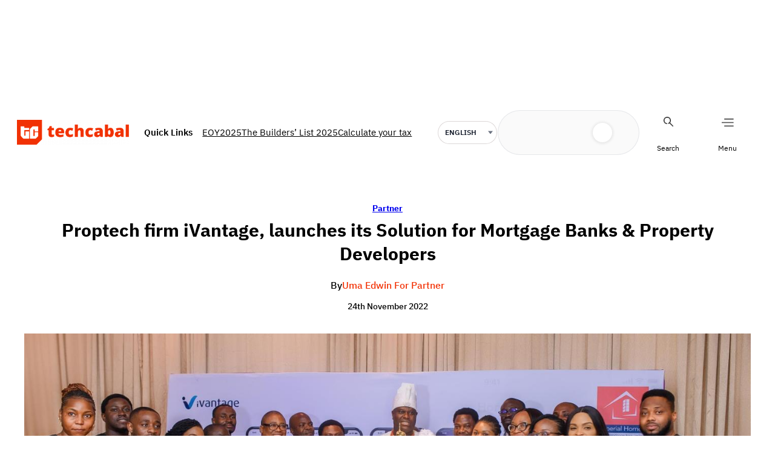

--- FILE ---
content_type: text/html; charset=UTF-8
request_url: https://techcabal.com/2022/11/24/proptech-firm-ivantage-launches-its-solution-for-mortgage-banks-property-developers/?utm_source=Newsletter&utm_medium=TC_Daily&utm_campaign=next_wave_how_investors_should_think_of_exits_in_a_private_continent&utm_term=2026-01-20
body_size: 44189
content:
<!DOCTYPE html>
<html lang="en-US">
<head>
	<meta charset="UTF-8" />
	<meta name="viewport" content="width=device-width, initial-scale=1" />
<meta name='robots' content='index, follow, max-image-preview:large, max-snippet:-1, max-video-preview:-1' />
	<style>img:is([sizes="auto" i], [sizes^="auto," i]) { contain-intrinsic-size: 3000px 1500px }</style>
	    <script>
        (function () {
            try {
                const saved = window.localStorage.getItem("dark_mode");
                if (saved === "dark") {
                    document.documentElement.classList.add("dark");
                } else if (saved === "light") {
                    document.documentElement.classList.remove("dark");
                } else if (window.matchMedia && window.matchMedia("(prefers-color-scheme: dark)").matches) {
                    document.documentElement.classList.add("dark");
                }
            } catch (e) { }
        })();
    </script>
    
	<!-- This site is optimized with the Yoast SEO plugin v26.5 - https://yoast.com/wordpress/plugins/seo/ -->
	<title>Proptech firm iVantage, launches its Solution for Mortgage Banks &amp; Property Developers | TechCabal</title>
	<link rel="canonical" href="https://techcabal.com/2022/11/24/proptech-firm-ivantage-launches-its-solution-for-mortgage-banks-property-developers/" />
	<meta property="og:locale" content="en_US" />
	<meta property="og:type" content="article" />
	<meta property="og:title" content="Proptech firm iVantage, launches its Solution for Mortgage Banks &amp; Property Developers | TechCabal" />
	<meta property="og:description" content="On Tuesday, November 15, real estate industry heavyweights gathered at the Lagos Continental Hotel for the launch of iVantage&#8217;s banking and property solutions. iVantage is a Proptech service provider for mortgage banks and property developers. They help their clients digitize operations to meet the growing technological demands of the modern world.&nbsp; With increasing technology adoption [&hellip;]" />
	<meta property="og:url" content="https://techcabal.com/2022/11/24/proptech-firm-ivantage-launches-its-solution-for-mortgage-banks-property-developers/" />
	<meta property="og:site_name" content="TechCabal" />
	<meta property="article:publisher" content="https://www.facebook.com/TechCabal" />
	<meta property="article:published_time" content="2022-11-24T11:12:54+00:00" />
	<meta property="article:modified_time" content="2023-03-25T09:10:37+00:00" />
	<meta property="og:image" content="https://lh3.googleusercontent.com/[base64]" />
	<meta name="author" content="Uma Edwin for Partner" />
	<meta name="twitter:card" content="summary_large_image" />
	<meta name="twitter:creator" content="@techcabal" />
	<meta name="twitter:site" content="@techcabal" />
	<meta name="twitter:label1" content="Written by" />
	<meta name="twitter:data1" content="Uma Edwin for Partner" />
	<meta name="twitter:label2" content="Est. reading time" />
	<meta name="twitter:data2" content="6 minutes" />
	<!-- / Yoast SEO plugin. -->



<link rel='dns-prefetch' href='//securepubads.g.doubleclick.net' />
<link rel="alternate" type="application/rss+xml" title="TechCabal &raquo; Feed" href="https://techcabal.com/feed/" />
<link rel="alternate" type="application/rss+xml" title="TechCabal &raquo; Comments Feed" href="https://techcabal.com/comments/feed/" />
<script type='application/ld+json'>{"@context":"https:\/\/schema.org\/","@type":"NewsArticle","mainEntityOfPage":{"@type":"WebPage","@id":"https:\/\/techcabal.com\/2022\/11\/24\/proptech-firm-ivantage-launches-its-solution-for-mortgage-banks-property-developers\/"},"headline":"Proptech firm iVantage, launches its Solution for Mortgage Banks &#038; Property Developers","image":[],"datePublished":"2022-11-24T12:12:54+01:00","dateModified":"2023-03-25T10:10:37+01:00","author":{"@type":"Person","name":"Uma Edwin for Partner"},"publisher":{"@type":"Organization","url":"https:\/\/techcabal.com","name":"TechCabal","logo":"https:\/\/x7d4c5z5.stackpathcdn.com\/wp-content\/themes\/tc1.5\/images\/tclogo-desktop.png"}}</script><link rel='stylesheet' id='google-ads-style-css' href='//c76c7bbc41.mjedge.net/wp-content/mu-plugins/mother-bcm/includes/addons/google-ads/build/google-ads/style-index.css?ver=1767967472' media='all' />
<style id='wp-block-group-inline-css'>
.wp-block-group{box-sizing:border-box}:where(.wp-block-group.wp-block-group-is-layout-constrained){position:relative}
</style>
<style id='wp-block-image-inline-css'>
.wp-block-image>a,.wp-block-image>figure>a{display:inline-block}.wp-block-image img{box-sizing:border-box;height:auto;max-width:100%;vertical-align:bottom}@media not (prefers-reduced-motion){.wp-block-image img.hide{visibility:hidden}.wp-block-image img.show{animation:show-content-image .4s}}.wp-block-image[style*=border-radius] img,.wp-block-image[style*=border-radius]>a{border-radius:inherit}.wp-block-image.has-custom-border img{box-sizing:border-box}.wp-block-image.aligncenter{text-align:center}.wp-block-image.alignfull>a,.wp-block-image.alignwide>a{width:100%}.wp-block-image.alignfull img,.wp-block-image.alignwide img{height:auto;width:100%}.wp-block-image .aligncenter,.wp-block-image .alignleft,.wp-block-image .alignright,.wp-block-image.aligncenter,.wp-block-image.alignleft,.wp-block-image.alignright{display:table}.wp-block-image .aligncenter>figcaption,.wp-block-image .alignleft>figcaption,.wp-block-image .alignright>figcaption,.wp-block-image.aligncenter>figcaption,.wp-block-image.alignleft>figcaption,.wp-block-image.alignright>figcaption{caption-side:bottom;display:table-caption}.wp-block-image .alignleft{float:left;margin:.5em 1em .5em 0}.wp-block-image .alignright{float:right;margin:.5em 0 .5em 1em}.wp-block-image .aligncenter{margin-left:auto;margin-right:auto}.wp-block-image :where(figcaption){margin-bottom:1em;margin-top:.5em}.wp-block-image.is-style-circle-mask img{border-radius:9999px}@supports ((-webkit-mask-image:none) or (mask-image:none)) or (-webkit-mask-image:none){.wp-block-image.is-style-circle-mask img{border-radius:0;-webkit-mask-image:url('data:image/svg+xml;utf8,<svg viewBox="0 0 100 100" xmlns="http://www.w3.org/2000/svg"><circle cx="50" cy="50" r="50"/></svg>');mask-image:url('data:image/svg+xml;utf8,<svg viewBox="0 0 100 100" xmlns="http://www.w3.org/2000/svg"><circle cx="50" cy="50" r="50"/></svg>');mask-mode:alpha;-webkit-mask-position:center;mask-position:center;-webkit-mask-repeat:no-repeat;mask-repeat:no-repeat;-webkit-mask-size:contain;mask-size:contain}}:root :where(.wp-block-image.is-style-rounded img,.wp-block-image .is-style-rounded img){border-radius:9999px}.wp-block-image figure{margin:0}.wp-lightbox-container{display:flex;flex-direction:column;position:relative}.wp-lightbox-container img{cursor:zoom-in}.wp-lightbox-container img:hover+button{opacity:1}.wp-lightbox-container button{align-items:center;-webkit-backdrop-filter:blur(16px) saturate(180%);backdrop-filter:blur(16px) saturate(180%);background-color:#5a5a5a40;border:none;border-radius:4px;cursor:zoom-in;display:flex;height:20px;justify-content:center;opacity:0;padding:0;position:absolute;right:16px;text-align:center;top:16px;width:20px;z-index:100}@media not (prefers-reduced-motion){.wp-lightbox-container button{transition:opacity .2s ease}}.wp-lightbox-container button:focus-visible{outline:3px auto #5a5a5a40;outline:3px auto -webkit-focus-ring-color;outline-offset:3px}.wp-lightbox-container button:hover{cursor:pointer;opacity:1}.wp-lightbox-container button:focus{opacity:1}.wp-lightbox-container button:focus,.wp-lightbox-container button:hover,.wp-lightbox-container button:not(:hover):not(:active):not(.has-background){background-color:#5a5a5a40;border:none}.wp-lightbox-overlay{box-sizing:border-box;cursor:zoom-out;height:100vh;left:0;overflow:hidden;position:fixed;top:0;visibility:hidden;width:100%;z-index:100000}.wp-lightbox-overlay .close-button{align-items:center;cursor:pointer;display:flex;justify-content:center;min-height:40px;min-width:40px;padding:0;position:absolute;right:calc(env(safe-area-inset-right) + 16px);top:calc(env(safe-area-inset-top) + 16px);z-index:5000000}.wp-lightbox-overlay .close-button:focus,.wp-lightbox-overlay .close-button:hover,.wp-lightbox-overlay .close-button:not(:hover):not(:active):not(.has-background){background:none;border:none}.wp-lightbox-overlay .lightbox-image-container{height:var(--wp--lightbox-container-height);left:50%;overflow:hidden;position:absolute;top:50%;transform:translate(-50%,-50%);transform-origin:top left;width:var(--wp--lightbox-container-width);z-index:9999999999}.wp-lightbox-overlay .wp-block-image{align-items:center;box-sizing:border-box;display:flex;height:100%;justify-content:center;margin:0;position:relative;transform-origin:0 0;width:100%;z-index:3000000}.wp-lightbox-overlay .wp-block-image img{height:var(--wp--lightbox-image-height);min-height:var(--wp--lightbox-image-height);min-width:var(--wp--lightbox-image-width);width:var(--wp--lightbox-image-width)}.wp-lightbox-overlay .wp-block-image figcaption{display:none}.wp-lightbox-overlay button{background:none;border:none}.wp-lightbox-overlay .scrim{background-color:#fff;height:100%;opacity:.9;position:absolute;width:100%;z-index:2000000}.wp-lightbox-overlay.active{visibility:visible}@media not (prefers-reduced-motion){.wp-lightbox-overlay.active{animation:turn-on-visibility .25s both}.wp-lightbox-overlay.active img{animation:turn-on-visibility .35s both}.wp-lightbox-overlay.show-closing-animation:not(.active){animation:turn-off-visibility .35s both}.wp-lightbox-overlay.show-closing-animation:not(.active) img{animation:turn-off-visibility .25s both}.wp-lightbox-overlay.zoom.active{animation:none;opacity:1;visibility:visible}.wp-lightbox-overlay.zoom.active .lightbox-image-container{animation:lightbox-zoom-in .4s}.wp-lightbox-overlay.zoom.active .lightbox-image-container img{animation:none}.wp-lightbox-overlay.zoom.active .scrim{animation:turn-on-visibility .4s forwards}.wp-lightbox-overlay.zoom.show-closing-animation:not(.active){animation:none}.wp-lightbox-overlay.zoom.show-closing-animation:not(.active) .lightbox-image-container{animation:lightbox-zoom-out .4s}.wp-lightbox-overlay.zoom.show-closing-animation:not(.active) .lightbox-image-container img{animation:none}.wp-lightbox-overlay.zoom.show-closing-animation:not(.active) .scrim{animation:turn-off-visibility .4s forwards}}@keyframes show-content-image{0%{visibility:hidden}99%{visibility:hidden}to{visibility:visible}}@keyframes turn-on-visibility{0%{opacity:0}to{opacity:1}}@keyframes turn-off-visibility{0%{opacity:1;visibility:visible}99%{opacity:0;visibility:visible}to{opacity:0;visibility:hidden}}@keyframes lightbox-zoom-in{0%{transform:translate(calc((-100vw + var(--wp--lightbox-scrollbar-width))/2 + var(--wp--lightbox-initial-left-position)),calc(-50vh + var(--wp--lightbox-initial-top-position))) scale(var(--wp--lightbox-scale))}to{transform:translate(-50%,-50%) scale(1)}}@keyframes lightbox-zoom-out{0%{transform:translate(-50%,-50%) scale(1);visibility:visible}99%{visibility:visible}to{transform:translate(calc((-100vw + var(--wp--lightbox-scrollbar-width))/2 + var(--wp--lightbox-initial-left-position)),calc(-50vh + var(--wp--lightbox-initial-top-position))) scale(var(--wp--lightbox-scale));visibility:hidden}}
</style>
<style id='wp-block-site-logo-inline-css'>
.wp-block-site-logo{box-sizing:border-box;line-height:0}.wp-block-site-logo a{display:inline-block;line-height:0}.wp-block-site-logo.is-default-size img{height:auto;width:120px}.wp-block-site-logo img{height:auto;max-width:100%}.wp-block-site-logo a,.wp-block-site-logo img{border-radius:inherit}.wp-block-site-logo.aligncenter{margin-left:auto;margin-right:auto;text-align:center}:root :where(.wp-block-site-logo.is-style-rounded){border-radius:9999px}
</style>
<style id='wp-block-paragraph-inline-css'>
.is-small-text{font-size:.875em}.is-regular-text{font-size:1em}.is-large-text{font-size:2.25em}.is-larger-text{font-size:3em}.has-drop-cap:not(:focus):first-letter{float:left;font-size:8.4em;font-style:normal;font-weight:100;line-height:.68;margin:.05em .1em 0 0;text-transform:uppercase}body.rtl .has-drop-cap:not(:focus):first-letter{float:none;margin-left:.1em}p.has-drop-cap.has-background{overflow:hidden}:root :where(p.has-background){padding:1.25em 2.375em}:where(p.has-text-color:not(.has-link-color)) a{color:inherit}p.has-text-align-left[style*="writing-mode:vertical-lr"],p.has-text-align-right[style*="writing-mode:vertical-rl"]{rotate:180deg}
</style>
<style id='wp-block-search-inline-css'>
.wp-block-search__button{margin-left:10px;word-break:normal}.wp-block-search__button.has-icon{line-height:0}.wp-block-search__button svg{height:1.25em;min-height:24px;min-width:24px;width:1.25em;fill:currentColor;vertical-align:text-bottom}:where(.wp-block-search__button){border:1px solid #ccc;padding:6px 10px}.wp-block-search__inside-wrapper{display:flex;flex:auto;flex-wrap:nowrap;max-width:100%}.wp-block-search__label{width:100%}.wp-block-search__input{appearance:none;border:1px solid #949494;flex-grow:1;margin-left:0;margin-right:0;min-width:3rem;padding:8px;text-decoration:unset!important}.wp-block-search.wp-block-search__button-only .wp-block-search__button{box-sizing:border-box;display:flex;flex-shrink:0;justify-content:center;margin-left:0;max-width:100%}.wp-block-search.wp-block-search__button-only .wp-block-search__inside-wrapper{min-width:0!important;transition-property:width}.wp-block-search.wp-block-search__button-only .wp-block-search__input{flex-basis:100%;transition-duration:.3s}.wp-block-search.wp-block-search__button-only.wp-block-search__searchfield-hidden,.wp-block-search.wp-block-search__button-only.wp-block-search__searchfield-hidden .wp-block-search__inside-wrapper{overflow:hidden}.wp-block-search.wp-block-search__button-only.wp-block-search__searchfield-hidden .wp-block-search__input{border-left-width:0!important;border-right-width:0!important;flex-basis:0;flex-grow:0;margin:0;min-width:0!important;padding-left:0!important;padding-right:0!important;width:0!important}:where(.wp-block-search__input){font-family:inherit;font-size:inherit;font-style:inherit;font-weight:inherit;letter-spacing:inherit;line-height:inherit;text-transform:inherit}:where(.wp-block-search__button-inside .wp-block-search__inside-wrapper){border:1px solid #949494;box-sizing:border-box;padding:4px}:where(.wp-block-search__button-inside .wp-block-search__inside-wrapper) .wp-block-search__input{border:none;border-radius:0;padding:0 4px}:where(.wp-block-search__button-inside .wp-block-search__inside-wrapper) .wp-block-search__input:focus{outline:none}:where(.wp-block-search__button-inside .wp-block-search__inside-wrapper) :where(.wp-block-search__button){padding:4px 8px}.wp-block-search.aligncenter .wp-block-search__inside-wrapper{margin:auto}.wp-block[data-align=right] .wp-block-search.wp-block-search__button-only .wp-block-search__inside-wrapper{float:right}
</style>
<link rel='stylesheet' id='wp-block-social-links-css' href='https://c76c7bbc41.mjedge.net/wp-includes/blocks/social-links/style.min.css?ver=6.8.3' media='all' />
<style id='wp-block-navigation-link-inline-css'>
.wp-block-navigation .wp-block-navigation-item__label{overflow-wrap:break-word}.wp-block-navigation .wp-block-navigation-item__description{display:none}.link-ui-tools{border-top:1px solid #f0f0f0;padding:8px}.link-ui-block-inserter{padding-top:8px}.link-ui-block-inserter__back{margin-left:8px;text-transform:uppercase}
</style>
<link rel='stylesheet' id='wp-block-navigation-css' href='https://c76c7bbc41.mjedge.net/wp-includes/blocks/navigation/style.min.css?ver=6.8.3' media='all' />
<link rel='stylesheet' id='language-selector-style-css' href='//c76c7bbc41.mjedge.net/wp-content/mu-plugins/mother-bcm/includes/addons/translation/build/language-selector/style-index.css?ver=1767967472' media='all' />
<style id='wp-block-post-terms-inline-css'>
.wp-block-post-terms{box-sizing:border-box}.wp-block-post-terms .wp-block-post-terms__separator{white-space:pre-wrap}
</style>
<style id='wp-block-post-title-inline-css'>
.wp-block-post-title{box-sizing:border-box;word-break:break-word}.wp-block-post-title :where(a){display:inline-block;font-family:inherit;font-size:inherit;font-style:inherit;font-weight:inherit;letter-spacing:inherit;line-height:inherit;text-decoration:inherit}
</style>
<style id='wp-block-post-author-name-inline-css'>
.wp-block-post-author-name{box-sizing:border-box}
</style>
<style id='wp-block-post-date-inline-css'>
.wp-block-post-date{box-sizing:border-box}
</style>
<style id='wp-block-post-featured-image-inline-css'>
.wp-block-post-featured-image{margin-left:0;margin-right:0}.wp-block-post-featured-image a{display:block;height:100%}.wp-block-post-featured-image :where(img){box-sizing:border-box;height:auto;max-width:100%;vertical-align:bottom;width:100%}.wp-block-post-featured-image.alignfull img,.wp-block-post-featured-image.alignwide img{width:100%}.wp-block-post-featured-image .wp-block-post-featured-image__overlay.has-background-dim{background-color:#000;inset:0;position:absolute}.wp-block-post-featured-image{position:relative}.wp-block-post-featured-image .wp-block-post-featured-image__overlay.has-background-gradient{background-color:initial}.wp-block-post-featured-image .wp-block-post-featured-image__overlay.has-background-dim-0{opacity:0}.wp-block-post-featured-image .wp-block-post-featured-image__overlay.has-background-dim-10{opacity:.1}.wp-block-post-featured-image .wp-block-post-featured-image__overlay.has-background-dim-20{opacity:.2}.wp-block-post-featured-image .wp-block-post-featured-image__overlay.has-background-dim-30{opacity:.3}.wp-block-post-featured-image .wp-block-post-featured-image__overlay.has-background-dim-40{opacity:.4}.wp-block-post-featured-image .wp-block-post-featured-image__overlay.has-background-dim-50{opacity:.5}.wp-block-post-featured-image .wp-block-post-featured-image__overlay.has-background-dim-60{opacity:.6}.wp-block-post-featured-image .wp-block-post-featured-image__overlay.has-background-dim-70{opacity:.7}.wp-block-post-featured-image .wp-block-post-featured-image__overlay.has-background-dim-80{opacity:.8}.wp-block-post-featured-image .wp-block-post-featured-image__overlay.has-background-dim-90{opacity:.9}.wp-block-post-featured-image .wp-block-post-featured-image__overlay.has-background-dim-100{opacity:1}.wp-block-post-featured-image:where(.alignleft,.alignright){width:100%}
</style>
<link rel='stylesheet' id='social-sharing-style-css' href='//c76c7bbc41.mjedge.net/wp-content/mu-plugins/mother-bcm/build/blocks/social-sharing/style-index.css?ver=1767967471' media='all' />
<style id='wp-block-list-inline-css'>
ol,ul{box-sizing:border-box}:root :where(.wp-block-list.has-background){padding:1.25em 2.375em}
</style>
<style id='wp-block-post-content-inline-css'>
.wp-block-post-content{display:flow-root}
</style>
<style id='wp-block-post-template-inline-css'>
.wp-block-post-template{box-sizing:border-box;list-style:none;margin-bottom:0;margin-top:0;max-width:100%;padding:0}.wp-block-post-template.is-flex-container{display:flex;flex-direction:row;flex-wrap:wrap;gap:1.25em}.wp-block-post-template.is-flex-container>li{margin:0;width:100%}@media (min-width:600px){.wp-block-post-template.is-flex-container.is-flex-container.columns-2>li{width:calc(50% - .625em)}.wp-block-post-template.is-flex-container.is-flex-container.columns-3>li{width:calc(33.33333% - .83333em)}.wp-block-post-template.is-flex-container.is-flex-container.columns-4>li{width:calc(25% - .9375em)}.wp-block-post-template.is-flex-container.is-flex-container.columns-5>li{width:calc(20% - 1em)}.wp-block-post-template.is-flex-container.is-flex-container.columns-6>li{width:calc(16.66667% - 1.04167em)}}@media (max-width:600px){.wp-block-post-template-is-layout-grid.wp-block-post-template-is-layout-grid.wp-block-post-template-is-layout-grid.wp-block-post-template-is-layout-grid{grid-template-columns:1fr}}.wp-block-post-template-is-layout-constrained>li>.alignright,.wp-block-post-template-is-layout-flow>li>.alignright{float:right;margin-inline-end:0;margin-inline-start:2em}.wp-block-post-template-is-layout-constrained>li>.alignleft,.wp-block-post-template-is-layout-flow>li>.alignleft{float:left;margin-inline-end:2em;margin-inline-start:0}.wp-block-post-template-is-layout-constrained>li>.aligncenter,.wp-block-post-template-is-layout-flow>li>.aligncenter{margin-inline-end:auto;margin-inline-start:auto}
</style>
<style id='wp-block-heading-inline-css'>
h1.has-background,h2.has-background,h3.has-background,h4.has-background,h5.has-background,h6.has-background{padding:1.25em 2.375em}h1.has-text-align-left[style*=writing-mode]:where([style*=vertical-lr]),h1.has-text-align-right[style*=writing-mode]:where([style*=vertical-rl]),h2.has-text-align-left[style*=writing-mode]:where([style*=vertical-lr]),h2.has-text-align-right[style*=writing-mode]:where([style*=vertical-rl]),h3.has-text-align-left[style*=writing-mode]:where([style*=vertical-lr]),h3.has-text-align-right[style*=writing-mode]:where([style*=vertical-rl]),h4.has-text-align-left[style*=writing-mode]:where([style*=vertical-lr]),h4.has-text-align-right[style*=writing-mode]:where([style*=vertical-rl]),h5.has-text-align-left[style*=writing-mode]:where([style*=vertical-lr]),h5.has-text-align-right[style*=writing-mode]:where([style*=vertical-rl]),h6.has-text-align-left[style*=writing-mode]:where([style*=vertical-lr]),h6.has-text-align-right[style*=writing-mode]:where([style*=vertical-rl]){rotate:180deg}
</style>
<style id='wp-block-library-inline-css'>
:root{--wp-admin-theme-color:#007cba;--wp-admin-theme-color--rgb:0,124,186;--wp-admin-theme-color-darker-10:#006ba1;--wp-admin-theme-color-darker-10--rgb:0,107,161;--wp-admin-theme-color-darker-20:#005a87;--wp-admin-theme-color-darker-20--rgb:0,90,135;--wp-admin-border-width-focus:2px;--wp-block-synced-color:#7a00df;--wp-block-synced-color--rgb:122,0,223;--wp-bound-block-color:var(--wp-block-synced-color)}@media (min-resolution:192dpi){:root{--wp-admin-border-width-focus:1.5px}}.wp-element-button{cursor:pointer}:root{--wp--preset--font-size--normal:16px;--wp--preset--font-size--huge:42px}:root .has-very-light-gray-background-color{background-color:#eee}:root .has-very-dark-gray-background-color{background-color:#313131}:root .has-very-light-gray-color{color:#eee}:root .has-very-dark-gray-color{color:#313131}:root .has-vivid-green-cyan-to-vivid-cyan-blue-gradient-background{background:linear-gradient(135deg,#00d084,#0693e3)}:root .has-purple-crush-gradient-background{background:linear-gradient(135deg,#34e2e4,#4721fb 50%,#ab1dfe)}:root .has-hazy-dawn-gradient-background{background:linear-gradient(135deg,#faaca8,#dad0ec)}:root .has-subdued-olive-gradient-background{background:linear-gradient(135deg,#fafae1,#67a671)}:root .has-atomic-cream-gradient-background{background:linear-gradient(135deg,#fdd79a,#004a59)}:root .has-nightshade-gradient-background{background:linear-gradient(135deg,#330968,#31cdcf)}:root .has-midnight-gradient-background{background:linear-gradient(135deg,#020381,#2874fc)}.has-regular-font-size{font-size:1em}.has-larger-font-size{font-size:2.625em}.has-normal-font-size{font-size:var(--wp--preset--font-size--normal)}.has-huge-font-size{font-size:var(--wp--preset--font-size--huge)}.has-text-align-center{text-align:center}.has-text-align-left{text-align:left}.has-text-align-right{text-align:right}#end-resizable-editor-section{display:none}.aligncenter{clear:both}.items-justified-left{justify-content:flex-start}.items-justified-center{justify-content:center}.items-justified-right{justify-content:flex-end}.items-justified-space-between{justify-content:space-between}.screen-reader-text{border:0;clip-path:inset(50%);height:1px;margin:-1px;overflow:hidden;padding:0;position:absolute;width:1px;word-wrap:normal!important}.screen-reader-text:focus{background-color:#ddd;clip-path:none;color:#444;display:block;font-size:1em;height:auto;left:5px;line-height:normal;padding:15px 23px 14px;text-decoration:none;top:5px;width:auto;z-index:100000}html :where(.has-border-color){border-style:solid}html :where([style*=border-top-color]){border-top-style:solid}html :where([style*=border-right-color]){border-right-style:solid}html :where([style*=border-bottom-color]){border-bottom-style:solid}html :where([style*=border-left-color]){border-left-style:solid}html :where([style*=border-width]){border-style:solid}html :where([style*=border-top-width]){border-top-style:solid}html :where([style*=border-right-width]){border-right-style:solid}html :where([style*=border-bottom-width]){border-bottom-style:solid}html :where([style*=border-left-width]){border-left-style:solid}html :where(img[class*=wp-image-]){height:auto;max-width:100%}:where(figure){margin:0 0 1em}html :where(.is-position-sticky){--wp-admin--admin-bar--position-offset:var(--wp-admin--admin-bar--height,0px)}@media screen and (max-width:600px){html :where(.is-position-sticky){--wp-admin--admin-bar--position-offset:0px}}
</style>
<style id='global-styles-inline-css'>
:root{--wp--preset--aspect-ratio--square: 1;--wp--preset--aspect-ratio--4-3: 4/3;--wp--preset--aspect-ratio--3-4: 3/4;--wp--preset--aspect-ratio--3-2: 3/2;--wp--preset--aspect-ratio--2-3: 2/3;--wp--preset--aspect-ratio--16-9: 16/9;--wp--preset--aspect-ratio--9-16: 9/16;--wp--preset--color--black: #000000;--wp--preset--color--cyan-bluish-gray: #abb8c3;--wp--preset--color--white: #ffffff;--wp--preset--color--pale-pink: #f78da7;--wp--preset--color--vivid-red: #cf2e2e;--wp--preset--color--luminous-vivid-orange: #ff6900;--wp--preset--color--luminous-vivid-amber: #fcb900;--wp--preset--color--light-green-cyan: #7bdcb5;--wp--preset--color--vivid-green-cyan: #00d084;--wp--preset--color--pale-cyan-blue: #8ed1fc;--wp--preset--color--vivid-cyan-blue: #0693e3;--wp--preset--color--vivid-purple: #9b51e0;--wp--preset--color--custom-tc-border-light: #18181833;--wp--preset--color--custom-tc-footer-background: #f6f6f6;--wp--preset--color--custom-tc-red: #f23104;--wp--preset--color--custom-tc-shade: #919191;--wp--preset--color--custom-tc-dark-mode: #2b1120;--wp--preset--color--custom-tc-tint: #f9e3e3;--wp--preset--gradient--vivid-cyan-blue-to-vivid-purple: linear-gradient(135deg,rgba(6,147,227,1) 0%,rgb(155,81,224) 100%);--wp--preset--gradient--light-green-cyan-to-vivid-green-cyan: linear-gradient(135deg,rgb(122,220,180) 0%,rgb(0,208,130) 100%);--wp--preset--gradient--luminous-vivid-amber-to-luminous-vivid-orange: linear-gradient(135deg,rgba(252,185,0,1) 0%,rgba(255,105,0,1) 100%);--wp--preset--gradient--luminous-vivid-orange-to-vivid-red: linear-gradient(135deg,rgba(255,105,0,1) 0%,rgb(207,46,46) 100%);--wp--preset--gradient--very-light-gray-to-cyan-bluish-gray: linear-gradient(135deg,rgb(238,238,238) 0%,rgb(169,184,195) 100%);--wp--preset--gradient--cool-to-warm-spectrum: linear-gradient(135deg,rgb(74,234,220) 0%,rgb(151,120,209) 20%,rgb(207,42,186) 40%,rgb(238,44,130) 60%,rgb(251,105,98) 80%,rgb(254,248,76) 100%);--wp--preset--gradient--blush-light-purple: linear-gradient(135deg,rgb(255,206,236) 0%,rgb(152,150,240) 100%);--wp--preset--gradient--blush-bordeaux: linear-gradient(135deg,rgb(254,205,165) 0%,rgb(254,45,45) 50%,rgb(107,0,62) 100%);--wp--preset--gradient--luminous-dusk: linear-gradient(135deg,rgb(255,203,112) 0%,rgb(199,81,192) 50%,rgb(65,88,208) 100%);--wp--preset--gradient--pale-ocean: linear-gradient(135deg,rgb(255,245,203) 0%,rgb(182,227,212) 50%,rgb(51,167,181) 100%);--wp--preset--gradient--electric-grass: linear-gradient(135deg,rgb(202,248,128) 0%,rgb(113,206,126) 100%);--wp--preset--gradient--midnight: linear-gradient(135deg,rgb(2,3,129) 0%,rgb(40,116,252) 100%);--wp--preset--font-size--small: 13px;--wp--preset--font-size--medium: clamp(14px, 0.875rem + ((1vw - 3.2px) * 0.652), 20px);--wp--preset--font-size--large: clamp(22.041px, 1.378rem + ((1vw - 3.2px) * 1.517), 36px);--wp--preset--font-size--x-large: clamp(25.014px, 1.563rem + ((1vw - 3.2px) * 1.846), 42px);--wp--preset--font-family--system-font: -apple-system, BlinkMacSystemFont, 'Segoe UI', Roboto, Oxygen-Sans, Ubuntu, Cantarell, 'Helvetica Neue', sans-serif;--wp--preset--font-family--ibm-plex-sans: "IBM Plex Sans", sans-serif;--wp--preset--font-family--instrument-serif: "Instrument Serif", serif;--wp--preset--spacing--20: 0.44rem;--wp--preset--spacing--30: 0.67rem;--wp--preset--spacing--40: 1rem;--wp--preset--spacing--50: 1.5rem;--wp--preset--spacing--60: 2.25rem;--wp--preset--spacing--70: 3.38rem;--wp--preset--spacing--80: 5.06rem;--wp--preset--shadow--natural: 6px 6px 9px rgba(0, 0, 0, 0.2);--wp--preset--shadow--deep: 12px 12px 50px rgba(0, 0, 0, 0.4);--wp--preset--shadow--sharp: 6px 6px 0px rgba(0, 0, 0, 0.2);--wp--preset--shadow--outlined: 6px 6px 0px -3px rgba(255, 255, 255, 1), 6px 6px rgba(0, 0, 0, 1);--wp--preset--shadow--crisp: 6px 6px 0px rgba(0, 0, 0, 1);}:root { --wp--style--global--content-size: 1240px;--wp--style--global--wide-size: 1240px; }:where(body) { margin: 0; }.wp-site-blocks { padding-top: var(--wp--style--root--padding-top); padding-bottom: var(--wp--style--root--padding-bottom); }.has-global-padding { padding-right: var(--wp--style--root--padding-right); padding-left: var(--wp--style--root--padding-left); }.has-global-padding > .alignfull { margin-right: calc(var(--wp--style--root--padding-right) * -1); margin-left: calc(var(--wp--style--root--padding-left) * -1); }.has-global-padding :where(:not(.alignfull.is-layout-flow) > .has-global-padding:not(.wp-block-block, .alignfull)) { padding-right: 0; padding-left: 0; }.has-global-padding :where(:not(.alignfull.is-layout-flow) > .has-global-padding:not(.wp-block-block, .alignfull)) > .alignfull { margin-left: 0; margin-right: 0; }.wp-site-blocks > .alignleft { float: left; margin-right: 2em; }.wp-site-blocks > .alignright { float: right; margin-left: 2em; }.wp-site-blocks > .aligncenter { justify-content: center; margin-left: auto; margin-right: auto; }:where(.wp-site-blocks) > * { margin-block-start: 24px; margin-block-end: 0; }:where(.wp-site-blocks) > :first-child { margin-block-start: 0; }:where(.wp-site-blocks) > :last-child { margin-block-end: 0; }:root { --wp--style--block-gap: 24px; }:root :where(.is-layout-flow) > :first-child{margin-block-start: 0;}:root :where(.is-layout-flow) > :last-child{margin-block-end: 0;}:root :where(.is-layout-flow) > *{margin-block-start: 24px;margin-block-end: 0;}:root :where(.is-layout-constrained) > :first-child{margin-block-start: 0;}:root :where(.is-layout-constrained) > :last-child{margin-block-end: 0;}:root :where(.is-layout-constrained) > *{margin-block-start: 24px;margin-block-end: 0;}:root :where(.is-layout-flex){gap: 24px;}:root :where(.is-layout-grid){gap: 24px;}.is-layout-flow > .alignleft{float: left;margin-inline-start: 0;margin-inline-end: 2em;}.is-layout-flow > .alignright{float: right;margin-inline-start: 2em;margin-inline-end: 0;}.is-layout-flow > .aligncenter{margin-left: auto !important;margin-right: auto !important;}.is-layout-constrained > .alignleft{float: left;margin-inline-start: 0;margin-inline-end: 2em;}.is-layout-constrained > .alignright{float: right;margin-inline-start: 2em;margin-inline-end: 0;}.is-layout-constrained > .aligncenter{margin-left: auto !important;margin-right: auto !important;}.is-layout-constrained > :where(:not(.alignleft):not(.alignright):not(.alignfull)){max-width: var(--wp--style--global--content-size);margin-left: auto !important;margin-right: auto !important;}.is-layout-constrained > .alignwide{max-width: var(--wp--style--global--wide-size);}body .is-layout-flex{display: flex;}.is-layout-flex{flex-wrap: wrap;align-items: center;}.is-layout-flex > :is(*, div){margin: 0;}body .is-layout-grid{display: grid;}.is-layout-grid > :is(*, div){margin: 0;}body{font-family: var(--wp--preset--font-family--ibm-plex-sans);--wp--style--root--padding-top: 0px;--wp--style--root--padding-right: 0px;--wp--style--root--padding-bottom: 0px;--wp--style--root--padding-left: 0px;}a:where(:not(.wp-element-button)){font-family: var(--wp--preset--font-family--ibm-plex-sans);text-decoration: none;}h1, h2, h3, h4, h5, h6{font-family: var(--wp--preset--font-family--ibm-plex-sans);}:root :where(.wp-element-button, .wp-block-button__link){background-color: #32373c;border-width: 0;color: #fff;font-family: var(--wp--preset--font-family--ibm-plex-sans);font-size: inherit;line-height: inherit;padding: calc(0.667em + 2px) calc(1.333em + 2px);text-decoration: none;}:root :where(.wp-element-caption, .wp-block-audio figcaption, .wp-block-embed figcaption, .wp-block-gallery figcaption, .wp-block-image figcaption, .wp-block-table figcaption, .wp-block-video figcaption){font-family: var(--wp--preset--font-family--ibm-plex-sans);}.has-black-color{color: var(--wp--preset--color--black) !important;}.has-cyan-bluish-gray-color{color: var(--wp--preset--color--cyan-bluish-gray) !important;}.has-white-color{color: var(--wp--preset--color--white) !important;}.has-pale-pink-color{color: var(--wp--preset--color--pale-pink) !important;}.has-vivid-red-color{color: var(--wp--preset--color--vivid-red) !important;}.has-luminous-vivid-orange-color{color: var(--wp--preset--color--luminous-vivid-orange) !important;}.has-luminous-vivid-amber-color{color: var(--wp--preset--color--luminous-vivid-amber) !important;}.has-light-green-cyan-color{color: var(--wp--preset--color--light-green-cyan) !important;}.has-vivid-green-cyan-color{color: var(--wp--preset--color--vivid-green-cyan) !important;}.has-pale-cyan-blue-color{color: var(--wp--preset--color--pale-cyan-blue) !important;}.has-vivid-cyan-blue-color{color: var(--wp--preset--color--vivid-cyan-blue) !important;}.has-vivid-purple-color{color: var(--wp--preset--color--vivid-purple) !important;}.has-custom-tc-border-light-color{color: var(--wp--preset--color--custom-tc-border-light) !important;}.has-custom-tc-footer-background-color{color: var(--wp--preset--color--custom-tc-footer-background) !important;}.has-custom-tc-red-color{color: var(--wp--preset--color--custom-tc-red) !important;}.has-custom-tc-shade-color{color: var(--wp--preset--color--custom-tc-shade) !important;}.has-custom-tc-dark-mode-color{color: var(--wp--preset--color--custom-tc-dark-mode) !important;}.has-custom-tc-tint-color{color: var(--wp--preset--color--custom-tc-tint) !important;}.has-black-background-color{background-color: var(--wp--preset--color--black) !important;}.has-cyan-bluish-gray-background-color{background-color: var(--wp--preset--color--cyan-bluish-gray) !important;}.has-white-background-color{background-color: var(--wp--preset--color--white) !important;}.has-pale-pink-background-color{background-color: var(--wp--preset--color--pale-pink) !important;}.has-vivid-red-background-color{background-color: var(--wp--preset--color--vivid-red) !important;}.has-luminous-vivid-orange-background-color{background-color: var(--wp--preset--color--luminous-vivid-orange) !important;}.has-luminous-vivid-amber-background-color{background-color: var(--wp--preset--color--luminous-vivid-amber) !important;}.has-light-green-cyan-background-color{background-color: var(--wp--preset--color--light-green-cyan) !important;}.has-vivid-green-cyan-background-color{background-color: var(--wp--preset--color--vivid-green-cyan) !important;}.has-pale-cyan-blue-background-color{background-color: var(--wp--preset--color--pale-cyan-blue) !important;}.has-vivid-cyan-blue-background-color{background-color: var(--wp--preset--color--vivid-cyan-blue) !important;}.has-vivid-purple-background-color{background-color: var(--wp--preset--color--vivid-purple) !important;}.has-custom-tc-border-light-background-color{background-color: var(--wp--preset--color--custom-tc-border-light) !important;}.has-custom-tc-footer-background-background-color{background-color: var(--wp--preset--color--custom-tc-footer-background) !important;}.has-custom-tc-red-background-color{background-color: var(--wp--preset--color--custom-tc-red) !important;}.has-custom-tc-shade-background-color{background-color: var(--wp--preset--color--custom-tc-shade) !important;}.has-custom-tc-dark-mode-background-color{background-color: var(--wp--preset--color--custom-tc-dark-mode) !important;}.has-custom-tc-tint-background-color{background-color: var(--wp--preset--color--custom-tc-tint) !important;}.has-black-border-color{border-color: var(--wp--preset--color--black) !important;}.has-cyan-bluish-gray-border-color{border-color: var(--wp--preset--color--cyan-bluish-gray) !important;}.has-white-border-color{border-color: var(--wp--preset--color--white) !important;}.has-pale-pink-border-color{border-color: var(--wp--preset--color--pale-pink) !important;}.has-vivid-red-border-color{border-color: var(--wp--preset--color--vivid-red) !important;}.has-luminous-vivid-orange-border-color{border-color: var(--wp--preset--color--luminous-vivid-orange) !important;}.has-luminous-vivid-amber-border-color{border-color: var(--wp--preset--color--luminous-vivid-amber) !important;}.has-light-green-cyan-border-color{border-color: var(--wp--preset--color--light-green-cyan) !important;}.has-vivid-green-cyan-border-color{border-color: var(--wp--preset--color--vivid-green-cyan) !important;}.has-pale-cyan-blue-border-color{border-color: var(--wp--preset--color--pale-cyan-blue) !important;}.has-vivid-cyan-blue-border-color{border-color: var(--wp--preset--color--vivid-cyan-blue) !important;}.has-vivid-purple-border-color{border-color: var(--wp--preset--color--vivid-purple) !important;}.has-custom-tc-border-light-border-color{border-color: var(--wp--preset--color--custom-tc-border-light) !important;}.has-custom-tc-footer-background-border-color{border-color: var(--wp--preset--color--custom-tc-footer-background) !important;}.has-custom-tc-red-border-color{border-color: var(--wp--preset--color--custom-tc-red) !important;}.has-custom-tc-shade-border-color{border-color: var(--wp--preset--color--custom-tc-shade) !important;}.has-custom-tc-dark-mode-border-color{border-color: var(--wp--preset--color--custom-tc-dark-mode) !important;}.has-custom-tc-tint-border-color{border-color: var(--wp--preset--color--custom-tc-tint) !important;}.has-vivid-cyan-blue-to-vivid-purple-gradient-background{background: var(--wp--preset--gradient--vivid-cyan-blue-to-vivid-purple) !important;}.has-light-green-cyan-to-vivid-green-cyan-gradient-background{background: var(--wp--preset--gradient--light-green-cyan-to-vivid-green-cyan) !important;}.has-luminous-vivid-amber-to-luminous-vivid-orange-gradient-background{background: var(--wp--preset--gradient--luminous-vivid-amber-to-luminous-vivid-orange) !important;}.has-luminous-vivid-orange-to-vivid-red-gradient-background{background: var(--wp--preset--gradient--luminous-vivid-orange-to-vivid-red) !important;}.has-very-light-gray-to-cyan-bluish-gray-gradient-background{background: var(--wp--preset--gradient--very-light-gray-to-cyan-bluish-gray) !important;}.has-cool-to-warm-spectrum-gradient-background{background: var(--wp--preset--gradient--cool-to-warm-spectrum) !important;}.has-blush-light-purple-gradient-background{background: var(--wp--preset--gradient--blush-light-purple) !important;}.has-blush-bordeaux-gradient-background{background: var(--wp--preset--gradient--blush-bordeaux) !important;}.has-luminous-dusk-gradient-background{background: var(--wp--preset--gradient--luminous-dusk) !important;}.has-pale-ocean-gradient-background{background: var(--wp--preset--gradient--pale-ocean) !important;}.has-electric-grass-gradient-background{background: var(--wp--preset--gradient--electric-grass) !important;}.has-midnight-gradient-background{background: var(--wp--preset--gradient--midnight) !important;}.has-small-font-size{font-size: var(--wp--preset--font-size--small) !important;}.has-medium-font-size{font-size: var(--wp--preset--font-size--medium) !important;}.has-large-font-size{font-size: var(--wp--preset--font-size--large) !important;}.has-x-large-font-size{font-size: var(--wp--preset--font-size--x-large) !important;}.has-system-font-font-family{font-family: var(--wp--preset--font-family--system-font) !important;}.has-ibm-plex-sans-font-family{font-family: var(--wp--preset--font-family--ibm-plex-sans) !important;}.has-instrument-serif-font-family{font-family: var(--wp--preset--font-family--instrument-serif) !important;}:root{--bp-mobile-max:719px;--bp-tablet-min:720px;--bp-tablet-max:1023px;--bp-desktop-min:1024px;}
</style>
<style id='core-block-supports-inline-css'>
.wp-container-core-group-is-layout-20ed08ae{justify-content:center;}.wp-container-core-group-is-layout-35e41f30 > *{margin-block-start:0;margin-block-end:0;}.wp-container-core-group-is-layout-35e41f30 > * + *{margin-block-start:0;margin-block-end:0;}.wp-container-core-group-is-layout-c2711fcd{flex-wrap:nowrap;justify-content:flex-end;}.wp-elements-991840cc183e91542d685d7beb922008 a:where(:not(.wp-element-button)){color:var(--wp--preset--color--custom-tc-red);}.wp-container-core-group-is-layout-98bb686d{gap:var(--wp--preset--spacing--20);flex-direction:column;align-items:flex-start;}.wp-elements-3567d04d72aaa48ef91c4cc3d10b0c46 a:where(:not(.wp-element-button)){color:var(--wp--preset--color--custom-tc-red);}.wp-container-core-social-links-is-layout-26799ac3{gap:0 var(--wp--preset--spacing--40);}.wp-container-core-group-is-layout-0e765d94{flex-wrap:nowrap;gap:var(--wp--preset--spacing--50);}.wp-container-content-9dbf05af{flex-basis:400px;}.wp-container-core-group-is-layout-d783cdb0{gap:0;flex-direction:column;align-items:flex-start;justify-content:space-between;}.wp-elements-8a470ad5738373defd01832330c93e4d a:where(:not(.wp-element-button)){color:var(--wp--preset--color--custom-tc-red);}.wp-elements-824955c3eb73789d8602f27f5f32c335 a:where(:not(.wp-element-button)){color:var(--wp--preset--color--black);}.wp-elements-a1b2d3949390c83265e0edd7c965adb4 a:where(:not(.wp-element-button)){color:var(--wp--preset--color--black);}.wp-elements-a965faaac1445f1884a804e6f1222e07 a:where(:not(.wp-element-button)){color:var(--wp--preset--color--black);}.wp-elements-dacfd7b3213fa44465a477a78d8b0f28 a:where(:not(.wp-element-button)){color:var(--wp--preset--color--black);}.wp-elements-e1d4af80df3428ccf57ab37b04523281 a:where(:not(.wp-element-button)){color:var(--wp--preset--color--black);}.wp-elements-1cc8ae4308ce6f02c3c96c4995673bcd a:where(:not(.wp-element-button)){color:var(--wp--preset--color--black);}.wp-elements-8d4e8f24c1f844852f604316ee2aef86 a:where(:not(.wp-element-button)){color:var(--wp--preset--color--black);}.wp-container-core-group-is-layout-91b54b4f{gap:5px;flex-direction:column;align-items:flex-start;}.wp-elements-3a8c6f9bac7392eefff16aaa11304756 a:where(:not(.wp-element-button)){color:var(--wp--preset--color--custom-tc-red);}.wp-elements-4ba20a7cbe01adbb8a1bfb1ced84f9e4 a:where(:not(.wp-element-button)){color:var(--wp--preset--color--black);}.wp-elements-bb547a8303afdf55f4810de77050d484 a:where(:not(.wp-element-button)){color:var(--wp--preset--color--black);}.wp-elements-194a4b8969c5c3753f6fe498bb0b2280 a:where(:not(.wp-element-button)){color:var(--wp--preset--color--black);}.wp-elements-53113169d261054d251916a88a2ab497 a:where(:not(.wp-element-button)){color:var(--wp--preset--color--black);}.wp-elements-52b1d7571af0195984908d030e711afd a:where(:not(.wp-element-button)){color:var(--wp--preset--color--custom-tc-red);}.wp-elements-40a9f4e4c43c79caf9a6f8bcbbb260d3 a:where(:not(.wp-element-button)){color:var(--wp--preset--color--custom-tc-red);}.wp-elements-58f80606b0c8740897061d332afaa92f a:where(:not(.wp-element-button)){color:var(--wp--preset--color--custom-tc-red);}.wp-elements-42dc8f8adcf8d079637c5347889dea3a a:where(:not(.wp-element-button)){color:var(--wp--preset--color--custom-tc-red);}.wp-container-core-group-is-layout-eb734cd0{flex-wrap:nowrap;gap:2rem;align-items:flex-start;}.wp-elements-9f6abca242b877fc5cc2891f3101ee75 a:where(:not(.wp-element-button)){color:var(--wp--preset--color--custom-tc-red);}.wp-elements-dd7b4438f407a14c7554296a50f3c980 a:where(:not(.wp-element-button)){color:var(--wp--preset--color--custom-tc-red);}.wp-elements-0e227057ea387c467e48491b75dfd5a5 a:where(:not(.wp-element-button)){color:var(--wp--preset--color--custom-tc-red);}.wp-elements-13a1bfce5a89f67bdc616308965dbed8 a:where(:not(.wp-element-button)){color:var(--wp--preset--color--custom-tc-red);}.wp-container-core-group-is-layout-74cf0ad7{flex-wrap:nowrap;gap:1.9rem;}.wp-container-core-group-is-layout-97c1cd2a{gap:1.7rem;flex-direction:column;align-items:flex-start;}.wp-container-content-29dca9c1{flex-basis:300px;}.wp-container-core-group-is-layout-4203cb15{flex-direction:column;align-items:flex-start;}.wp-container-core-group-is-layout-2b43bde3{flex-wrap:nowrap;justify-content:space-between;}.wp-container-core-group-is-layout-5b541659 > .alignfull{margin-right:calc(0px * -1);margin-left:calc(0px * -1);}.wp-container-core-group-is-layout-5b541659 > *{margin-block-start:0;margin-block-end:0;}.wp-container-core-group-is-layout-5b541659 > * + *{margin-block-start:0;margin-block-end:0;}.wp-container-core-navigation-is-layout-0a6c7cdc{gap:var(--wp--preset--spacing--30);justify-content:flex-end;}.wp-container-core-group-is-layout-3b329c94{flex-wrap:nowrap;}.wp-container-core-group-is-layout-6c531013{flex-wrap:nowrap;}.wp-container-core-group-is-layout-2a94717e{gap:5px;flex-direction:column;align-items:center;}.wp-container-core-group-is-layout-b2205cb4{gap:5px;flex-direction:column;align-items:center;justify-content:center;}.wp-container-core-group-is-layout-ddb98a80{justify-content:space-between;}.wp-elements-67b7644e4468c4ef757c5ea801e27de8 a:where(:not(.wp-element-button)){color:var(--wp--preset--color--custom-tc-red);}.wp-elements-f0f6cb1d42444270921af3a1b79920f2 a:where(:not(.wp-element-button)){color:var(--wp--preset--color--custom-tc-red);}.wp-container-core-group-is-layout-f1189ed3{flex-wrap:nowrap;gap:var(--wp--preset--spacing--20);}.wp-container-core-group-is-layout-fe9cc265{flex-direction:column;align-items:flex-start;}.wp-container-content-9ca36066{flex-basis:820px;}.wp-container-core-group-is-layout-6e30c359{gap:var(--wp--preset--spacing--20);flex-direction:column;align-items:center;}.wp-container-core-group-is-layout-23441af8{flex-wrap:nowrap;justify-content:center;}.wp-container-3{top:calc(0px + var(--wp-admin--admin-bar--position-offset, 0px));position:sticky;z-index:10;}.wp-container-content-9cfa9a5a{flex-grow:1;}.wp-container-core-group-is-layout-27b5ce4e{flex-wrap:nowrap;gap:var(--wp--preset--spacing--20);}.wp-container-content-2729244d{grid-column:span 5;}.wp-container-core-group-is-layout-86b1f872{flex-wrap:nowrap;gap:var(--wp--preset--spacing--70);justify-content:flex-end;align-items:flex-start;}.wp-container-core-group-is-layout-a6b15d56{flex-wrap:nowrap;gap:var(--wp--preset--spacing--30);flex-direction:column;align-items:flex-start;}.wp-container-4{top:calc(0px + var(--wp-admin--admin-bar--position-offset, 0px));position:sticky;z-index:10;}.wp-container-content-c38e1715{grid-column:span 2;grid-row:span 1;}.wp-container-core-group-is-layout-8342b14e{gap:var(--wp--preset--spacing--20);flex-direction:column;align-items:flex-start;justify-content:space-between;}.wp-container-core-group-is-layout-85fbad06{grid-template-columns:repeat(7, minmax(0, 1fr));}.wp-container-core-post-template-is-layout-8065f300 > *{margin-block-start:0;margin-block-end:0;}.wp-container-core-post-template-is-layout-8065f300 > * + *{margin-block-start:0;margin-block-end:0;}.wp-elements-530aff018596c462c7daafdfb43dae95 a:where(:not(.wp-element-button)){color:var(--wp--preset--color--custom-tc-red);}.wp-elements-a48822b99865cee15c0ec6db3a421155 a:where(:not(.wp-element-button)){color:var(--wp--preset--color--black);}.wp-container-core-group-is-layout-4b827052{gap:0;flex-direction:column;align-items:flex-start;}.wp-container-core-group-is-layout-73fe2f26{flex-wrap:nowrap;gap:var(--wp--preset--spacing--20);}.wp-container-core-group-is-layout-4540b336 > *{margin-block-start:0;margin-block-end:0;}.wp-container-core-group-is-layout-4540b336 > * + *{margin-block-start:0;margin-block-end:0;}.wp-container-core-post-template-is-layout-72719c20{grid-template-columns:repeat(3, minmax(0, 1fr));gap:var(--wp--preset--spacing--60);}.wp-container-core-group-is-layout-0c4d5757{grid-template-columns:repeat(1, minmax(0, 1fr));gap:0;}.wp-container-content-9ae7c575{grid-column:span 2;}.wp-container-core-group-is-layout-b7907573{gap:0;flex-direction:column;align-items:center;justify-content:space-between;}.wp-container-5{top:calc(0px + var(--wp-admin--admin-bar--position-offset, 0px));position:sticky;z-index:10;}.wp-container-core-group-is-layout-42319878 > .alignfull{margin-right:calc(0px * -1);margin-left:calc(0px * -1);}.wp-container-core-group-is-layout-00bbfcae > :where(:not(.alignleft):not(.alignright):not(.alignfull)){max-width:1240px;margin-left:auto !important;margin-right:auto !important;}.wp-container-core-group-is-layout-00bbfcae > .alignwide{max-width:1240px;}.wp-container-core-group-is-layout-00bbfcae .alignfull{max-width:none;}.wp-container-core-group-is-layout-00bbfcae > .alignfull{margin-right:calc(20px * -1);margin-left:calc(20px * -1);}.wp-elements-cde127027566ccb3541c65612b5ee578 a:where(:not(.wp-element-button)){color:var(--wp--preset--color--custom-tc-shade);}.wp-elements-64ac0b27f20493627bb53a6b896d9cd1 a:where(:not(.wp-element-button)){color:var(--wp--preset--color--custom-tc-red);}.wp-container-core-social-links-is-layout-52db88bc{gap:0 var(--wp--preset--spacing--40);}.wp-elements-a72431ab406fd858f9a3660aa776183a a:where(:not(.wp-element-button)){color:var(--wp--preset--color--custom-tc-shade);}.wp-container-core-group-is-layout-27ab2548{flex-wrap:nowrap;gap:10px;}.wp-container-content-8eb0bdf3{flex-basis:320px;}.wp-container-core-group-is-layout-634a1b30{gap:10px;flex-direction:column;align-items:flex-start;}.wp-container-core-group-is-layout-1e6bb6d6{flex-wrap:nowrap;justify-content:space-between;}.wp-container-core-group-is-layout-843a8a10 > :where(:not(.alignleft):not(.alignright):not(.alignfull)){max-width:1240px;margin-left:auto !important;margin-right:auto !important;}.wp-container-core-group-is-layout-843a8a10 > .alignwide{max-width:1240px;}.wp-container-core-group-is-layout-843a8a10 .alignfull{max-width:none;}.wp-duotone-unset-6.wp-block-image img, .wp-duotone-unset-6.wp-block-image .components-placeholder{filter:unset;}
</style>
<style id='wp-block-template-skip-link-inline-css'>

		.skip-link.screen-reader-text {
			border: 0;
			clip-path: inset(50%);
			height: 1px;
			margin: -1px;
			overflow: hidden;
			padding: 0;
			position: absolute !important;
			width: 1px;
			word-wrap: normal !important;
		}

		.skip-link.screen-reader-text:focus {
			background-color: #eee;
			clip-path: none;
			color: #444;
			display: block;
			font-size: 1em;
			height: auto;
			left: 5px;
			line-height: normal;
			padding: 15px 23px 14px;
			text-decoration: none;
			top: 5px;
			width: auto;
			z-index: 100000;
		}
</style>
<link rel='stylesheet' id='gn-frontend-gnfollow-style-css' href='//c76c7bbc41.mjedge.net/wp-content/plugins/gn-publisher/assets/css/gn-frontend-gnfollow.min.css?ver=1.5.25' media='all' />
<link rel='stylesheet' id='mother-bcm-theme-styles-css' href='//c76c7bbc41.mjedge.net/wp-content/mu-plugins/mother-bcm/assets/css/frontend.min.css?ver=1767967471' media='all' />
<link rel='stylesheet' id='techcabal_v3_style-css' href='//c76c7bbc41.mjedge.net/wp-content/themes/tc3.0/style.css?ver=-3.6.3' media='all' />
<style id='bcm-ads-inline-inline-css'>
    .google-ads-wrapper { margin:20px 0; text-align:center; }
    .google-ads-wrapper .ad-box { display:inline-block; max-width:100%; }
    .google-ads-wrapper .ad { display:block; margin:0 auto; }
    .google-ads-wrapper .ad:empty {
      min-height:100px; background:#f5f5f5; border:1px dashed #ddd;
      display:flex; align-items:center; justify-content:center;
      font-size:12px; color:#999;width:100%;
    }
    .google-ads-wrapper .ad:empty::before { content:"Loading ad...";white-space: nowrap;width:100%;text-align:center; }
    @media (max-width:768px){
      .google-ads-wrapper { margin:15px 0; }
      .google-ads-wrapper .ad-box { text-align:center; margin:0 auto; }
    }
</style>
<script src="https://c76c7bbc41.mjedge.net/wp-includes/js/jquery/jquery.min.js?ver=3.7.1" id="jquery-core-js" defer></script>
<script src="https://c76c7bbc41.mjedge.net/wp-includes/js/jquery/jquery-migrate.min.js?ver=3.4.1" id="jquery-migrate-js" defer></script>
<link rel="https://api.w.org/" href="https://techcabal.com/wp-json/" /><link rel="alternate" title="JSON" type="application/json" href="https://techcabal.com/wp-json/wp/v2/posts/103772" /><meta name="generator" content="WordPress 6.8.3" />
<link rel='shortlink' href='https://techcabal.com/?p=103772' />
<link rel="manifest" href="/wp-content/themes/tc3.0/manifest.webmanifest"><meta name="theme-color" content="#F23204"><script type="importmap" id="wp-importmap">
{"imports":{"@wordpress\/interactivity":"https:\/\/c76c7bbc41.mjedge.net\/wp-includes\/js\/dist\/script-modules\/interactivity\/index.min.js?ver=55aebb6e0a16726baffb"}}
</script>
<script type="module" src="https://c76c7bbc41.mjedge.net/wp-includes/js/dist/script-modules/block-library/navigation/view.min.js?ver=61572d447d60c0aa5240" id="@wordpress/block-library/navigation/view-js-module"></script>
<link rel="modulepreload" href="https://c76c7bbc41.mjedge.net/wp-includes/js/dist/script-modules/interactivity/index.min.js?ver=55aebb6e0a16726baffb" id="@wordpress/interactivity-js-modulepreload">      <meta name="onesignal" content="wordpress-plugin"/>
            <script>

      window.OneSignalDeferred = window.OneSignalDeferred || [];

      OneSignalDeferred.push(function(OneSignal) {
        var oneSignal_options = {};
        window._oneSignalInitOptions = oneSignal_options;

        oneSignal_options['serviceWorkerParam'] = { scope: '/' };
oneSignal_options['serviceWorkerPath'] = 'OneSignalSDKWorker.js.php';

        OneSignal.Notifications.setDefaultUrl("https://techcabal.com");

        oneSignal_options['wordpress'] = true;
oneSignal_options['appId'] = '8cecd005-d1a8-4962-a44e-5b304f7eef03';
oneSignal_options['allowLocalhostAsSecureOrigin'] = true;
oneSignal_options['welcomeNotification'] = { };
oneSignal_options['welcomeNotification']['title'] = "TechCabal";
oneSignal_options['welcomeNotification']['message'] = "";
oneSignal_options['path'] = "/wp-content/plugins/onesignal-free-web-push-notifications/sdk_files/";
oneSignal_options['safari_web_id'] = "web.onesignal.auto.2d9123a5-f6c1-46fe-a6d4-d9acca55dc3d";
oneSignal_options['promptOptions'] = { };
oneSignal_options['promptOptions']['actionMessage'] = "Want to stay up to date on tech and innovation in Africa?";
oneSignal_options['promptOptions']['acceptButtonText'] = "Yes please";
oneSignal_options['promptOptions']['cancelButtonText'] = "No";
oneSignal_options['promptOptions']['siteName'] = "http://techcabal.com/";
oneSignal_options['notifyButton'] = { };
oneSignal_options['notifyButton']['enable'] = true;
oneSignal_options['notifyButton']['position'] = 'bottom-right';
oneSignal_options['notifyButton']['theme'] = 'default';
oneSignal_options['notifyButton']['size'] = 'medium';
oneSignal_options['notifyButton']['showCredit'] = true;
oneSignal_options['notifyButton']['text'] = {};
              OneSignal.init(window._oneSignalInitOptions);
                    });

      function documentInitOneSignal() {
        var oneSignal_elements = document.getElementsByClassName("OneSignal-prompt");

        var oneSignalLinkClickHandler = function(event) { OneSignal.Notifications.requestPermission(); event.preventDefault(); };        for(var i = 0; i < oneSignal_elements.length; i++)
          oneSignal_elements[i].addEventListener('click', oneSignalLinkClickHandler, false);
      }

      if (document.readyState === 'complete') {
           documentInitOneSignal();
      }
      else {
           window.addEventListener("load", function(event){
               documentInitOneSignal();
          });
      }
    </script>
<!-- Global site tag (gtag.js) - Google Analytics -->
    <script defer src="https://www.googletagmanager.com/gtag/js?id=G-J2NMWGP0SY"></script>
    <script defer>
        window.dataLayer = window.dataLayer || [];
        function gtag() {
            dataLayer.push(arguments);
        }
        gtag('js', new Date());
                    gtag('set', {
                'author' : "Uma Edwin for Partner",
                'pagetitle' : "Proptech firm iVantage, launches its Solution for Mortgage Banks &#038; Property Developers",
                'publishdate' : "2022-11-24"
            });
                gtag('config', 'G-J2NMWGP0SY', {
            custom_map: {
                'dimension1' : 'author',
                'dimension2' : 'pagetitle',
                'dimension3' : 'publishdate'
                // 'dimension4' : 'online'
            }
        });
                    // Google analytics 4
            gtag('config', 'G-J2NMWGP0SY');
                    gtag('event', 'pageload', {
                'author' : "Uma Edwin for Partner",
                'publishdate' : "2022-11-24"
            });
            </script>
    <!-- Microsoft Clarity -->
    <script type="text/javascript" defer>
        (function(c,l,a,r,i,t,y){
            c[a]=c[a]||function(){(c[a].q=c[a].q||[]).push(arguments)};
            t=l.createElement(r);t.async=1;t.src="https://www.clarity.ms/tag/"+i;
            y=l.getElementsByTagName(r)[0];y.parentNode.insertBefore(t,y);
        })(window, document, "clarity", "script", 'dj4irs9dxc');
    </script>
    <!-- End Microsoft Clarity -->
        <!-- Meta Pixel Code -->
    <script defer>
    !function(f,b,e,v,n,t,s)
    {if(f.fbq)return;n=f.fbq=function(){n.callMethod?
    n.callMethod.apply(n,arguments):n.queue.push(arguments)};
    if(!f._fbq)f._fbq=n;n.push=n;n.loaded=!0;n.version='2.0';
    n.queue=[];t=b.createElement(e);t.async=!0;
    t.src=v;s=b.getElementsByTagName(e)[0];
    s.parentNode.insertBefore(t,s)}(window, document,'script',
    'https://connect.facebook.net/en_US/fbevents.js');
    fbq('init', '1306617289894510');
    fbq('track', 'PageView');
    </script>
    <noscript><img height="1" width="1" style="display:none"
    src="https://www.facebook.com/tr?id=1306617289894510&ev=PageView&noscript=1"
    /></noscript>
    <!-- End Meta Pixel Code -->
 
<!-- Meta Pixel Code -->
    <script>
        !function(f,b,e,v,n,t,s)
        {if(f.fbq)return;n=f.fbq=function(){n.callMethod?
        n.callMethod.apply(n,arguments):n.queue.push(arguments)};
        if(!f._fbq)f._fbq=n;n.push=n;n.loaded=!0;n.version='2.0';
        n.queue=[];t=b.createElement(e);t.async=!0;
        t.src=v;s=b.getElementsByTagName(e)[0];
        s.parentNode.insertBefore(t,s)}(window, document,'script',
        'https://connect.facebook.net/en_US/fbevents.js');
        fbq('init', '1190609005604498');
        fbq('track', 'PageView');
    </script>
    <noscript><img height="1" width="1" style="display:none"
        src="https://www.facebook.com/tr?id='1190609005604498&ev=PageView&noscript=1"
    /></noscript>
    <!-- End Meta Pixel Code -->


<meta name="facebook-domain-verification" content="ilurlom1mtlm8x0xxa05pllyoyypln" /><script async src="https://tally.so/widgets/embed.js"></script><script>window.postAuthor="Uma Edwin for Partner";window.publishDate="2022-11-24";</script><script src="https://cdn.amplitude.com/libs/analytics-browser-2.11.1-min.js.gz"></script><script src="https://cdn.amplitude.com/libs/plugin-session-replay-browser-1.8.0-min.js.gz"></script><script>window.amplitude.add(window.sessionReplay.plugin({sampleRate: 1}));window.amplitude.init("20c723df45611d78546217b9c315599c", {"autocapture":{"elementInteractions":true}});</script><script type="text/javascript">
    (function(e,c){if(!c.__SV){var l,h;window.mixpanel=c;c._i=[];c.init=function(q,r,f){function t(d,a){var g=a.split(".");2==g.length&&(d=d[g[0]],a=g[1]);d[a]=function(){d.push([a].concat(Array.prototype.slice.call(arguments,0)))}}var b=c;"undefined"!==typeof f?b=c[f]=[]:f="mixpanel";b.people=b.people||[];b.toString=function(d){var a="mixpanel";"mixpanel"!==f&&(a+="."+f);d||(a+=" (stub)");return a};b.people.toString=function(){return b.toString(1)+".people (stub)"};l="disable time_event track track_pageview track_links track_forms track_with_groups add_group set_group remove_group register register_once alias unregister identify name_tag set_config reset opt_in_tracking opt_out_tracking has_opted_in_tracking has_opted_out_tracking clear_opt_in_out_tracking start_batch_senders start_session_recording stop_session_recording people.set people.set_once people.unset people.increment people.append people.union people.track_charge people.clear_charges people.delete_user people.remove".split(" ");
    for(h=0;h<l.length;h++)t(b,l[h]);var n="set set_once union unset remove delete".split(" ");b.get_group=function(){function d(p){a[p]=function(){b.push([g,[p].concat(Array.prototype.slice.call(arguments,0))])}}for(var a={},g=["get_group"].concat(Array.prototype.slice.call(arguments,0)),m=0;m<n.length;m++)d(n[m]);return a};c._i.push([q,r,f])};c.__SV=1.2;var k=e.createElement("script");k.type="text/javascript";k.async=!0;k.src="undefined"!==typeof MIXPANEL_CUSTOM_LIB_URL?MIXPANEL_CUSTOM_LIB_URL:"file:"===
    e.location.protocol&&"//cdn.mxpnl.com/libs/mixpanel-2-latest.min.js".match(/^\/\//)?"https://cdn.mxpnl.com/libs/mixpanel-2-latest.min.js":"//cdn.mxpnl.com/libs/mixpanel-2-latest.min.js";e=e.getElementsByTagName("script")[0];e.parentNode.insertBefore(k,e)}})(document,window.mixpanel||[])
    mixpanel.init("89ab1c7924e60da5235a45670412d50f", {
        autocapture: true,
        record_sessions_percent: 100,
    })
    </script><style class='wp-fonts-local'>
@font-face{font-family:"IBM Plex Sans";font-style:normal;font-weight:100;font-display:fallback;src:url('https://techcabal.com/wp-content/uploads/tc/fonts/zYX-KVElMYYaJe8bpLHnCwDKjbLeFaxIedbzDw.woff2') format('woff2');}
@font-face{font-family:"IBM Plex Sans";font-style:normal;font-weight:200;font-display:fallback;src:url('https://techcabal.com/wp-content/uploads/tc/fonts/zYX9KVElMYYaJe8bpLHnCwDKjR7_MINmdd_qFmo.woff2') format('woff2');}
@font-face{font-family:"IBM Plex Sans";font-style:normal;font-weight:300;font-display:fallback;src:url('https://techcabal.com/wp-content/uploads/tc/fonts/zYX9KVElMYYaJe8bpLHnCwDKjXr8MINmdd_qFmo.woff2') format('woff2');}
@font-face{font-family:"IBM Plex Sans";font-style:normal;font-weight:400;font-display:fallback;src:url('https://techcabal.com/wp-content/uploads/tc/fonts/zYXgKVElMYYaJe8bpLHnCwDKtdPUFI5NadY.woff2') format('woff2');}
@font-face{font-family:"IBM Plex Sans";font-style:normal;font-weight:500;font-display:fallback;src:url('https://techcabal.com/wp-content/uploads/tc/fonts/zYX9KVElMYYaJe8bpLHnCwDKjSL9MINmdd_qFmo.woff2') format('woff2');}
@font-face{font-family:"IBM Plex Sans";font-style:normal;font-weight:600;font-display:fallback;src:url('https://techcabal.com/wp-content/uploads/tc/fonts/zYX9KVElMYYaJe8bpLHnCwDKjQ76MINmdd_qFmo.woff2') format('woff2');}
@font-face{font-family:"IBM Plex Sans";font-style:normal;font-weight:700;font-display:fallback;src:url('https://techcabal.com/wp-content/uploads/tc/fonts/zYX9KVElMYYaJe8bpLHnCwDKjWr7MINmdd_qFmo.woff2') format('woff2');}
@font-face{font-family:"IBM Plex Sans";font-style:italic;font-weight:100;font-display:fallback;src:url('https://techcabal.com/wp-content/uploads/tc/fonts/zYX8KVElMYYaJe8bpLHnCwDKhdTmdKZJW9PjD3N8.woff2') format('woff2');}
@font-face{font-family:"IBM Plex Sans";font-style:italic;font-weight:200;font-display:fallback;src:url('https://techcabal.com/wp-content/uploads/tc/fonts/zYX7KVElMYYaJe8bpLHnCwDKhdTm2IdsdP3vBmpl8A.woff2') format('woff2');}
@font-face{font-family:"IBM Plex Sans";font-style:italic;font-weight:300;font-display:fallback;src:url('https://techcabal.com/wp-content/uploads/tc/fonts/zYX7KVElMYYaJe8bpLHnCwDKhdTmvIRsdP3vBmpl8A.woff2') format('woff2');}
@font-face{font-family:"IBM Plex Sans";font-style:italic;font-weight:400;font-display:fallback;src:url('https://techcabal.com/wp-content/uploads/tc/fonts/zYX-KVElMYYaJe8bpLHnCwDKhdTeFaxIedbzDw.woff2') format('woff2');}
@font-face{font-family:"IBM Plex Sans";font-style:italic;font-weight:500;font-display:fallback;src:url('https://techcabal.com/wp-content/uploads/tc/fonts/zYX7KVElMYYaJe8bpLHnCwDKhdTm5IVsdP3vBmpl8A.woff2') format('woff2');}
@font-face{font-family:"IBM Plex Sans";font-style:italic;font-weight:600;font-display:fallback;src:url('https://techcabal.com/wp-content/uploads/tc/fonts/zYX7KVElMYYaJe8bpLHnCwDKhdTmyIJsdP3vBmpl8A.woff2') format('woff2');}
@font-face{font-family:"IBM Plex Sans";font-style:italic;font-weight:700;font-display:fallback;src:url('https://techcabal.com/wp-content/uploads/tc/fonts/zYX7KVElMYYaJe8bpLHnCwDKhdTmrINsdP3vBmpl8A.woff2') format('woff2');}
@font-face{font-family:"Instrument Serif";font-style:normal;font-weight:400;font-display:fallback;src:url('https://techcabal.com/wp-content/uploads/tc/fonts/jizBRFtNs2ka5fXjeivQ4LroWlx-2zcZj1bIkNo.woff2') format('woff2');}
@font-face{font-family:"Instrument Serif";font-style:italic;font-weight:400;font-display:fallback;src:url('https://techcabal.com/wp-content/uploads/tc/fonts/jizHRFtNs2ka5fXjeivQ4LroWlx-6zATjnTNgNq55w.woff2') format('woff2');}
</style>
<link rel="icon" href="https://c76c7bbc41.mjedge.net/wp-content/uploads/tc/2018/10/cropped-tcbig-32x32.png" sizes="32x32" />
<link rel="icon" href="https://c76c7bbc41.mjedge.net/wp-content/uploads/tc/2018/10/cropped-tcbig-192x192.png" sizes="192x192" />
<link rel="apple-touch-icon" href="https://c76c7bbc41.mjedge.net/wp-content/uploads/tc/2018/10/cropped-tcbig-180x180.png" />
<meta name="msapplication-TileImage" content="https://c76c7bbc41.mjedge.net/wp-content/uploads/tc/2018/10/cropped-tcbig-270x270.png" />
</head>

<body class="wp-singular post-template-default single single-post postid-103772 single-format-standard wp-custom-logo wp-embed-responsive wp-theme-tc30">
<div id="fb-root"></div>
<script defer>
    (function(d, s, id) {
		var js, fjs = d.getElementsByTagName(s)[0];
		if (d.getElementById(id)) return;
		js = d.createElement(s); js.id = id;
		js.src = 'https://connect.facebook.net/en_GB/sdk.js#xfbml=1&version=v3.1&appId=252296078952383&autoLogAppEvents=1';
		fjs.parentNode.insertBefore(js, fjs);
	}(document, 'script', 'facebook-jssdk'));
</script>

<!-- Facebook Pixel Code -->
<script defer>
    !function(f,b,e,v,n,t,s){if(f.fbq)return;n=f.fbq=function(){n.callMethod?
        n.callMethod.apply(n,arguments):n.queue.push(arguments)};if(!f._fbq)f._fbq=n;
        n.push=n;n.loaded=!0;n.version='2.0';n.queue=[];t=b.createElement(e);t.async=!0;
        t.src=v;s=b.getElementsByTagName(e)[0];s.parentNode.insertBefore(t,s)}(window, document,'script','https://connect.facebook.net/en_US/fbevents.js');
    fbq('init', '2323713477867801');
    fbq('track', 'PageView');
</script>
<noscript><img height="1" width="1" style="display:none" src="https://www.facebook.com/tr?id=2323713477867801&ev=PageView&noscript=1"/></noscript>
<!-- End Facebook Pixel Code -->
<div class="wp-site-blocks"><header class="wp-block-template-part">
<div id="top-ad" class="wp-block-group has-background has-global-padding is-layout-constrained wp-container-core-group-is-layout-35e41f30 wp-block-group-is-layout-constrained" style="border-bottom-color:var(--wp--preset--color--custom-tc-border-light);border-bottom-width:1px;background-color:#ffffff00">
<div class="wp-block-group is-content-justification-center is-layout-flex wp-container-core-group-is-layout-20ed08ae wp-block-group-is-layout-flex" style="padding-top:15px;padding-right:20px;padding-bottom:15px;padding-left:20px">
<div class="google-ads-wrapper wp-block-bcm-blocks-google-ads">
<div class="ad-box google-ads-block align-center"><div class="ad" id="ad-47e3a7c7-0"></div></div>        <script>
            googletag = window.googletag || { cmd: [] };
            googletag.cmd.push(function () {
                var sizeMap = null;
                                sizeMap = googletag.sizeMapping()
                                    .addSize([970, 0], [[970,90],[970,150]])
                                        .addSize([300, 0], [[320,50],[320,100]])
                                        .addSize([0, 0], [[1,1]])
                                        .build();
                
                var slot = googletag.defineSlot(
                        "\/24669334\/TC_Large_Leaderboard_2025",
                        [[970,90],[970,150],[320,50],[320,100]],
                        "ad-47e3a7c7-0"                );

                if (sizeMap) { slot.defineSizeMapping(sizeMap); }
                slot.addService(googletag.pubads());
            });
        </script>
        </div>
</div>
</div>



<div class="wp-block-group mega-menu has-white-background-color has-background has-global-padding is-layout-constrained wp-container-core-group-is-layout-5b541659 wp-block-group-is-layout-constrained" style="min-height:320px;padding-top:0;padding-right:0;padding-bottom:0;padding-left:0">
<div class="wp-block-group is-content-justification-right is-nowrap is-layout-flex wp-container-core-group-is-layout-c2711fcd wp-block-group-is-layout-flex" style="min-height:0px;padding-top:20px;padding-right:20px;padding-bottom:20px;padding-left:20px">
<figure class="wp-block-image size-full is-resized menu-close"><img decoding="async" src="https://dev.techcabal.com/wp-content/uploads/tc/2025/07/tc2-close.png" alt="" class="wp-image-138064" style="width:20px"/></figure>
</div>



<div class="wp-block-group is-content-justification-space-between is-nowrap is-layout-flex wp-container-core-group-is-layout-2b43bde3 wp-block-group-is-layout-flex" style="min-height:320px;padding-top:0;padding-bottom:0">
<div class="wp-block-group wp-container-content-9dbf05af is-vertical is-layout-flex wp-container-core-group-is-layout-d783cdb0 wp-block-group-is-layout-flex" style="min-height:320px;padding-top:20px;padding-right:0px;padding-bottom:10px;padding-left:20px"><div class="wp-block-site-logo"><a href="https://techcabal.com/" class="custom-logo-link" rel="home"><img width="185" height="41" src="https://c76c7bbc41.mjedge.net/wp-content/uploads/tc/2025/11/tc-logo-3-300x67-1.png" class="custom-logo" alt="TechCabal" decoding="async" /></a></div>


<div class="wp-block-group is-vertical is-layout-flex wp-container-core-group-is-layout-98bb686d wp-block-group-is-layout-flex">
<p class="has-custom-tc-red-color has-text-color has-link-color wp-elements-991840cc183e91542d685d7beb922008" style="font-size:14px;font-style:normal;font-weight:500">Search</p>


<form role="search" method="get" action="https://techcabal.com/" class="wp-block-search__button-outside wp-block-search__icon-button site-search wp-block-search"    ><label class="wp-block-search__label screen-reader-text" for="wp-block-search__input-1"  style="font-size: clamp(14px, 0.875rem + ((1vw - 3.2px) * 0.109), 15px)">Search</label><div class="wp-block-search__inside-wrapper "  style="width: 360px"><input class="wp-block-search__input" id="wp-block-search__input-1" placeholder="" value="" type="search" name="s" required  style="font-size: clamp(14px, 0.875rem + ((1vw - 3.2px) * 0.109), 15px)"/><button aria-label="Search" class="wp-block-search__button has-text-color has-custom-tc-red-color has-background has-off-white-background-color has-icon wp-element-button" type="submit"  style="font-size: clamp(14px, 0.875rem + ((1vw - 3.2px) * 0.109), 15px)"><svg class="search-icon" viewBox="0 0 24 24" width="24" height="24">
					<path d="M13 5c-3.3 0-6 2.7-6 6 0 1.4.5 2.7 1.3 3.7l-3.8 3.8 1.1 1.1 3.8-3.8c1 .8 2.3 1.3 3.7 1.3 3.3 0 6-2.7 6-6S16.3 5 13 5zm0 10.5c-2.5 0-4.5-2-4.5-4.5s2-4.5 4.5-4.5 4.5 2 4.5 4.5-2 4.5-4.5 4.5z"></path>
				</svg></button></div></form></div>



<div class="wp-block-group is-nowrap is-layout-flex wp-container-core-group-is-layout-0e765d94 wp-block-group-is-layout-flex" style="border-top-color:var(--wp--preset--color--custom-tc-red);border-top-width:2px;padding-top:var(--wp--preset--spacing--40);padding-bottom:var(--wp--preset--spacing--40)">
<p class="has-text-align-left has-custom-tc-red-color has-text-color has-link-color wp-elements-3567d04d72aaa48ef91c4cc3d10b0c46" style="margin-top:0;margin-right:0;margin-bottom:0;margin-left:0;font-size:14px;font-style:normal;font-weight:500;line-height:1.4">Follow us</p>



<ul class="wp-block-social-links has-normal-icon-size has-icon-color is-style-logos-only is-layout-flex wp-container-core-social-links-is-layout-26799ac3 wp-block-social-links-is-layout-flex" style="margin-left:var(--wp--preset--spacing--30)"><li style="color: #f23104; " class="wp-social-link wp-social-link-x has-custom-tc-red-color wp-block-social-link"><a href="https://x.com/TechCabal" class="wp-block-social-link-anchor"><svg width="24" height="24" viewBox="0 0 24 24" version="1.1" xmlns="http://www.w3.org/2000/svg" aria-hidden="true" focusable="false"><path d="M13.982 10.622 20.54 3h-1.554l-5.693 6.618L8.745 3H3.5l6.876 10.007L3.5 21h1.554l6.012-6.989L15.868 21h5.245l-7.131-10.378Zm-2.128 2.474-.697-.997-5.543-7.93H8l4.474 6.4.697.996 5.815 8.318h-2.387l-4.745-6.787Z" /></svg><span class="wp-block-social-link-label screen-reader-text">X</span></a></li>

<li style="color: #f23104; " class="wp-social-link wp-social-link-linkedin has-custom-tc-red-color wp-block-social-link"><a href="https://www.linkedin.com/company/techcabal/" class="wp-block-social-link-anchor"><svg width="24" height="24" viewBox="0 0 24 24" version="1.1" xmlns="http://www.w3.org/2000/svg" aria-hidden="true" focusable="false"><path d="M19.7,3H4.3C3.582,3,3,3.582,3,4.3v15.4C3,20.418,3.582,21,4.3,21h15.4c0.718,0,1.3-0.582,1.3-1.3V4.3 C21,3.582,20.418,3,19.7,3z M8.339,18.338H5.667v-8.59h2.672V18.338z M7.004,8.574c-0.857,0-1.549-0.694-1.549-1.548 c0-0.855,0.691-1.548,1.549-1.548c0.854,0,1.547,0.694,1.547,1.548C8.551,7.881,7.858,8.574,7.004,8.574z M18.339,18.338h-2.669 v-4.177c0-0.996-0.017-2.278-1.387-2.278c-1.389,0-1.601,1.086-1.601,2.206v4.249h-2.667v-8.59h2.559v1.174h0.037 c0.356-0.675,1.227-1.387,2.526-1.387c2.703,0,3.203,1.779,3.203,4.092V18.338z"></path></svg><span class="wp-block-social-link-label screen-reader-text">LinkedIn</span></a></li>

<li style="color: #f23104; " class="wp-social-link wp-social-link-tiktok has-custom-tc-red-color wp-block-social-link"><a href="https://www.tiktok.com/@techcabal_" class="wp-block-social-link-anchor"><svg width="24" height="24" viewBox="0 0 32 32" version="1.1" xmlns="http://www.w3.org/2000/svg" aria-hidden="true" focusable="false"><path d="M16.708 0.027c1.745-0.027 3.48-0.011 5.213-0.027 0.105 2.041 0.839 4.12 2.333 5.563 1.491 1.479 3.6 2.156 5.652 2.385v5.369c-1.923-0.063-3.855-0.463-5.6-1.291-0.76-0.344-1.468-0.787-2.161-1.24-0.009 3.896 0.016 7.787-0.025 11.667-0.104 1.864-0.719 3.719-1.803 5.255-1.744 2.557-4.771 4.224-7.88 4.276-1.907 0.109-3.812-0.411-5.437-1.369-2.693-1.588-4.588-4.495-4.864-7.615-0.032-0.667-0.043-1.333-0.016-1.984 0.24-2.537 1.495-4.964 3.443-6.615 2.208-1.923 5.301-2.839 8.197-2.297 0.027 1.975-0.052 3.948-0.052 5.923-1.323-0.428-2.869-0.308-4.025 0.495-0.844 0.547-1.485 1.385-1.819 2.333-0.276 0.676-0.197 1.427-0.181 2.145 0.317 2.188 2.421 4.027 4.667 3.828 1.489-0.016 2.916-0.88 3.692-2.145 0.251-0.443 0.532-0.896 0.547-1.417 0.131-2.385 0.079-4.76 0.095-7.145 0.011-5.375-0.016-10.735 0.025-16.093z" /></svg><span class="wp-block-social-link-label screen-reader-text">TikTok</span></a></li>

<li style="color: #f23104; " class="wp-social-link wp-social-link-whatsapp has-custom-tc-red-color wp-block-social-link"><a href="https://www.whatsapp.com/channel/0029VaWdeDA77qVZ84BU0C3e" class="wp-block-social-link-anchor"><svg width="24" height="24" viewBox="0 0 24 24" version="1.1" xmlns="http://www.w3.org/2000/svg" aria-hidden="true" focusable="false"><path d="M 12.011719 2 C 6.5057187 2 2.0234844 6.478375 2.0214844 11.984375 C 2.0204844 13.744375 2.4814687 15.462563 3.3554688 16.976562 L 2 22 L 7.2324219 20.763672 C 8.6914219 21.559672 10.333859 21.977516 12.005859 21.978516 L 12.009766 21.978516 C 17.514766 21.978516 21.995047 17.499141 21.998047 11.994141 C 22.000047 9.3251406 20.962172 6.8157344 19.076172 4.9277344 C 17.190172 3.0407344 14.683719 2.001 12.011719 2 z M 12.009766 4 C 14.145766 4.001 16.153109 4.8337969 17.662109 6.3417969 C 19.171109 7.8517969 20.000047 9.8581875 19.998047 11.992188 C 19.996047 16.396187 16.413812 19.978516 12.007812 19.978516 C 10.674812 19.977516 9.3544062 19.642812 8.1914062 19.007812 L 7.5175781 18.640625 L 6.7734375 18.816406 L 4.8046875 19.28125 L 5.2851562 17.496094 L 5.5019531 16.695312 L 5.0878906 15.976562 C 4.3898906 14.768562 4.0204844 13.387375 4.0214844 11.984375 C 4.0234844 7.582375 7.6067656 4 12.009766 4 z M 8.4765625 7.375 C 8.3095625 7.375 8.0395469 7.4375 7.8105469 7.6875 C 7.5815469 7.9365 6.9355469 8.5395781 6.9355469 9.7675781 C 6.9355469 10.995578 7.8300781 12.182609 7.9550781 12.349609 C 8.0790781 12.515609 9.68175 15.115234 12.21875 16.115234 C 14.32675 16.946234 14.754891 16.782234 15.212891 16.740234 C 15.670891 16.699234 16.690438 16.137687 16.898438 15.554688 C 17.106437 14.971687 17.106922 14.470187 17.044922 14.367188 C 16.982922 14.263188 16.816406 14.201172 16.566406 14.076172 C 16.317406 13.951172 15.090328 13.348625 14.861328 13.265625 C 14.632328 13.182625 14.464828 13.140625 14.298828 13.390625 C 14.132828 13.640625 13.655766 14.201187 13.509766 14.367188 C 13.363766 14.534188 13.21875 14.556641 12.96875 14.431641 C 12.71875 14.305641 11.914938 14.041406 10.960938 13.191406 C 10.218937 12.530406 9.7182656 11.714844 9.5722656 11.464844 C 9.4272656 11.215844 9.5585938 11.079078 9.6835938 10.955078 C 9.7955938 10.843078 9.9316406 10.663578 10.056641 10.517578 C 10.180641 10.371578 10.223641 10.267562 10.306641 10.101562 C 10.389641 9.9355625 10.347156 9.7890625 10.285156 9.6640625 C 10.223156 9.5390625 9.737625 8.3065 9.515625 7.8125 C 9.328625 7.3975 9.131125 7.3878594 8.953125 7.3808594 C 8.808125 7.3748594 8.6425625 7.375 8.4765625 7.375 z"></path></svg><span class="wp-block-social-link-label screen-reader-text">WhatsApp</span></a></li>

<li style="color: #f23104; " class="wp-social-link wp-social-link-facebook has-custom-tc-red-color wp-block-social-link"><a href="https://web.facebook.com/TechCabal/?_rdc=1&#038;_rdr#" class="wp-block-social-link-anchor"><svg width="24" height="24" viewBox="0 0 24 24" version="1.1" xmlns="http://www.w3.org/2000/svg" aria-hidden="true" focusable="false"><path d="M12 2C6.5 2 2 6.5 2 12c0 5 3.7 9.1 8.4 9.9v-7H7.9V12h2.5V9.8c0-2.5 1.5-3.9 3.8-3.9 1.1 0 2.2.2 2.2.2v2.5h-1.3c-1.2 0-1.6.8-1.6 1.6V12h2.8l-.4 2.9h-2.3v7C18.3 21.1 22 17 22 12c0-5.5-4.5-10-10-10z"></path></svg><span class="wp-block-social-link-label screen-reader-text">Facebook</span></a></li>

<li style="color: #f23104; " class="wp-social-link wp-social-link-instagram has-custom-tc-red-color wp-block-social-link"><a href="https://www.instagram.com/techcabal/" class="wp-block-social-link-anchor"><svg width="24" height="24" viewBox="0 0 24 24" version="1.1" xmlns="http://www.w3.org/2000/svg" aria-hidden="true" focusable="false"><path d="M12,4.622c2.403,0,2.688,0.009,3.637,0.052c0.877,0.04,1.354,0.187,1.671,0.31c0.42,0.163,0.72,0.358,1.035,0.673 c0.315,0.315,0.51,0.615,0.673,1.035c0.123,0.317,0.27,0.794,0.31,1.671c0.043,0.949,0.052,1.234,0.052,3.637 s-0.009,2.688-0.052,3.637c-0.04,0.877-0.187,1.354-0.31,1.671c-0.163,0.42-0.358,0.72-0.673,1.035 c-0.315,0.315-0.615,0.51-1.035,0.673c-0.317,0.123-0.794,0.27-1.671,0.31c-0.949,0.043-1.233,0.052-3.637,0.052 s-2.688-0.009-3.637-0.052c-0.877-0.04-1.354-0.187-1.671-0.31c-0.42-0.163-0.72-0.358-1.035-0.673 c-0.315-0.315-0.51-0.615-0.673-1.035c-0.123-0.317-0.27-0.794-0.31-1.671C4.631,14.688,4.622,14.403,4.622,12 s0.009-2.688,0.052-3.637c0.04-0.877,0.187-1.354,0.31-1.671c0.163-0.42,0.358-0.72,0.673-1.035 c0.315-0.315,0.615-0.51,1.035-0.673c0.317-0.123,0.794-0.27,1.671-0.31C9.312,4.631,9.597,4.622,12,4.622 M12,3 C9.556,3,9.249,3.01,8.289,3.054C7.331,3.098,6.677,3.25,6.105,3.472C5.513,3.702,5.011,4.01,4.511,4.511 c-0.5,0.5-0.808,1.002-1.038,1.594C3.25,6.677,3.098,7.331,3.054,8.289C3.01,9.249,3,9.556,3,12c0,2.444,0.01,2.751,0.054,3.711 c0.044,0.958,0.196,1.612,0.418,2.185c0.23,0.592,0.538,1.094,1.038,1.594c0.5,0.5,1.002,0.808,1.594,1.038 c0.572,0.222,1.227,0.375,2.185,0.418C9.249,20.99,9.556,21,12,21s2.751-0.01,3.711-0.054c0.958-0.044,1.612-0.196,2.185-0.418 c0.592-0.23,1.094-0.538,1.594-1.038c0.5-0.5,0.808-1.002,1.038-1.594c0.222-0.572,0.375-1.227,0.418-2.185 C20.99,14.751,21,14.444,21,12s-0.01-2.751-0.054-3.711c-0.044-0.958-0.196-1.612-0.418-2.185c-0.23-0.592-0.538-1.094-1.038-1.594 c-0.5-0.5-1.002-0.808-1.594-1.038c-0.572-0.222-1.227-0.375-2.185-0.418C14.751,3.01,14.444,3,12,3L12,3z M12,7.378 c-2.552,0-4.622,2.069-4.622,4.622S9.448,16.622,12,16.622s4.622-2.069,4.622-4.622S14.552,7.378,12,7.378z M12,15 c-1.657,0-3-1.343-3-3s1.343-3,3-3s3,1.343,3,3S13.657,15,12,15z M16.804,6.116c-0.596,0-1.08,0.484-1.08,1.08 s0.484,1.08,1.08,1.08c0.596,0,1.08-0.484,1.08-1.08S17.401,6.116,16.804,6.116z"></path></svg><span class="wp-block-social-link-label screen-reader-text">Instagram</span></a></li>

<li style="color: #f23104; " class="wp-social-link wp-social-link-youtube has-custom-tc-red-color wp-block-social-link"><a href="https://www.youtube.com/user/TechCabal" class="wp-block-social-link-anchor"><svg width="24" height="24" viewBox="0 0 24 24" version="1.1" xmlns="http://www.w3.org/2000/svg" aria-hidden="true" focusable="false"><path d="M21.8,8.001c0,0-0.195-1.378-0.795-1.985c-0.76-0.797-1.613-0.801-2.004-0.847c-2.799-0.202-6.997-0.202-6.997-0.202 h-0.009c0,0-4.198,0-6.997,0.202C4.608,5.216,3.756,5.22,2.995,6.016C2.395,6.623,2.2,8.001,2.2,8.001S2,9.62,2,11.238v1.517 c0,1.618,0.2,3.237,0.2,3.237s0.195,1.378,0.795,1.985c0.761,0.797,1.76,0.771,2.205,0.855c1.6,0.153,6.8,0.201,6.8,0.201 s4.203-0.006,7.001-0.209c0.391-0.047,1.243-0.051,2.004-0.847c0.6-0.607,0.795-1.985,0.795-1.985s0.2-1.618,0.2-3.237v-1.517 C22,9.62,21.8,8.001,21.8,8.001z M9.935,14.594l-0.001-5.62l5.404,2.82L9.935,14.594z"></path></svg><span class="wp-block-social-link-label screen-reader-text">YouTube</span></a></li></ul>
</div>
</div>



<div class="wp-block-group is-vertical is-layout-flex wp-container-core-group-is-layout-97c1cd2a wp-block-group-is-layout-flex" style="padding-top:20px;padding-right:20px;padding-bottom:20px;padding-left:20px">
<div class="wp-block-group is-nowrap is-layout-flex wp-container-core-group-is-layout-eb734cd0 wp-block-group-is-layout-flex">
<div class="wp-block-group is-vertical is-layout-flex wp-container-core-group-is-layout-91b54b4f wp-block-group-is-layout-flex">
<p class="has-custom-tc-red-color has-text-color has-link-color wp-elements-8a470ad5738373defd01832330c93e4d" style="margin-top:0;margin-right:0;margin-bottom:0;margin-left:0;font-size:clamp(14px, 0.875rem + ((1vw - 3.2px) * 0.109), 15px);font-style:normal;font-weight:500">Flagships</p>



<p class="has-black-color has-text-color has-link-color wp-elements-824955c3eb73789d8602f27f5f32c335" style="font-size:clamp(14px, 0.875rem + ((1vw - 3.2px) * 0.109), 15px);"><a href="https://techcabal.com/category/ask-an-investor/" data-type="page" data-id="138256">Ask An Investor</a></p>



<p style="font-size:clamp(14px, 0.875rem + ((1vw - 3.2px) * 0.109), 15px);">Center Stage</p>



<p class="has-black-color has-text-color has-link-color wp-elements-a1b2d3949390c83265e0edd7c965adb4" style="font-size:clamp(14px, 0.875rem + ((1vw - 3.2px) * 0.109), 15px);"><a href="https://techcabal.com/category/my-life-in-tech/" data-type="link" data-id="https://dev.techcabal.com/category/my-life-in-tech/">My Life In Tech</a></p>



<p class="has-black-color has-text-color has-link-color wp-elements-a965faaac1445f1884a804e6f1222e07" style="font-size:clamp(14px, 0.875rem + ((1vw - 3.2px) * 0.109), 15px);"><a href="https://techcabal.com/category/factsheet/">Factsheet</a></p>



<p class="has-black-color has-text-color has-link-color wp-elements-dacfd7b3213fa44465a477a78d8b0f28" style="font-size:clamp(14px, 0.875rem + ((1vw - 3.2px) * 0.109), 15px);"><a href="https://techcabal.com/category/digital-nomads-africa/" data-type="link" data-id="https://dev.techcabal.com/category/digital-nomads-africa/">Digital Nomads</a></p>



<p class="has-black-color has-text-color has-link-color wp-elements-e1d4af80df3428ccf57ab37b04523281" style="font-size:clamp(14px, 0.875rem + ((1vw - 3.2px) * 0.109), 15px);"><a href="https://techcabal.com/category/the-backend/">The BackEnd</a></p>



<p class="has-black-color has-text-color has-link-color wp-elements-1cc8ae4308ce6f02c3c96c4995673bcd" style="font-size:clamp(14px, 0.875rem + ((1vw - 3.2px) * 0.109), 15px);"><a href="https://techcabal.com/category/web3/">Web3</a></p>



<p class="has-black-color has-text-color has-link-color wp-elements-8d4e8f24c1f844852f604316ee2aef86" style="font-size:clamp(14px, 0.875rem + ((1vw - 3.2px) * 0.109), 15px);"><a href="https://techcabal.com/category/quick-fire/">Quick Fire</a></p>
</div>



<div class="wp-block-group is-vertical is-layout-flex wp-container-core-group-is-layout-91b54b4f wp-block-group-is-layout-flex">
<p class="has-custom-tc-red-color has-text-color has-link-color wp-elements-3a8c6f9bac7392eefff16aaa11304756" style="margin-top:0;margin-right:0;margin-bottom:0;margin-left:0;font-size:clamp(14px, 0.875rem + ((1vw - 3.2px) * 0.109), 15px);font-style:normal;font-weight:500">Newsletters</p>



<p class="has-black-color has-text-color has-link-color wp-elements-4ba20a7cbe01adbb8a1bfb1ced84f9e4" style="font-size:clamp(14px, 0.875rem + ((1vw - 3.2px) * 0.109), 15px);"><a href="https://techcabal.com/category/newsletters/tc-daily/">TC Daily</a></p>



<p class="has-black-color has-text-color has-link-color wp-elements-bb547a8303afdf55f4810de77050d484" style="font-size:clamp(14px, 0.875rem + ((1vw - 3.2px) * 0.109), 15px);"><a href="https://techcabal.com/category/newsletters/entering-tech/" data-type="link" data-id="https://dev.techcabal.com/newsletters/entering-tech/">Entering Tech</a></p>



<p class="has-black-color has-text-color has-link-color wp-elements-194a4b8969c5c3753f6fe498bb0b2280" style="font-size:clamp(14px, 0.875rem + ((1vw - 3.2px) * 0.109), 15px);"><a href="https://techcabal.com/category/newsletters/next-wave/" data-type="link" data-id="https://dev.techcabal.com//category/newsletters/next-wave/">The Next Wave</a></p>



<p class="has-black-color has-text-color has-link-color wp-elements-53113169d261054d251916a88a2ab497" style="font-size:clamp(14px, 0.875rem + ((1vw - 3.2px) * 0.109), 15px);"><a href="https://techcabal.com/category/newsletters/tc-weekender/">TC Weekender</a></p>
</div>



<div class="wp-block-group is-vertical is-layout-flex wp-container-core-group-is-layout-91b54b4f wp-block-group-is-layout-flex">
<p class="has-custom-tc-red-color has-text-color has-link-color wp-elements-52b1d7571af0195984908d030e711afd" style="margin-top:0;margin-right:0;margin-bottom:0;margin-left:0;font-size:clamp(14px, 0.875rem + ((1vw - 3.2px) * 0.109), 15px);font-style:normal;font-weight:500"><a href="https://techcabal.com/events/" data-type="page" data-id="71909">Events</a></p>



<p class="has-custom-tc-red-color has-text-color has-link-color wp-elements-40a9f4e4c43c79caf9a6f8bcbbb260d3" style="margin-top:0;margin-right:0;margin-bottom:0;margin-left:0;font-size:clamp(14px, 0.875rem + ((1vw - 3.2px) * 0.109), 15px);font-style:normal;font-weight:500"><a href="https://insights.techcabal.com/reports/">Reports</a></p>



<p class="has-custom-tc-red-color has-text-color has-link-color wp-elements-58f80606b0c8740897061d332afaa92f" style="margin-top:0;margin-right:0;margin-bottom:0;margin-left:0;font-size:clamp(14px, 0.875rem + ((1vw - 3.2px) * 0.109), 15px);font-style:normal;font-weight:500"><a href="https://insights.techcabal.com/">TC Insights</a></p>



<p class="has-custom-tc-red-color has-text-color has-link-color wp-elements-42dc8f8adcf8d079637c5347889dea3a" style="margin-top:0;margin-right:0;margin-bottom:0;margin-left:0;font-size:clamp(14px, 0.875rem + ((1vw - 3.2px) * 0.109), 15px);font-style:normal;font-weight:500"><a href="https://techcabal.com/category/video/">Video</a></p>
</div>
</div>



<div class="wp-block-group is-nowrap is-layout-flex wp-container-core-group-is-layout-74cf0ad7 wp-block-group-is-layout-flex" style="border-top-color:var(--wp--preset--color--custom-tc-red);border-top-width:2px;padding-top:var(--wp--preset--spacing--40);padding-bottom:var(--wp--preset--spacing--40)">
<p class="has-text-align-left has-custom-tc-red-color has-text-color has-link-color wp-elements-9f6abca242b877fc5cc2891f3101ee75" style="margin-top:0;margin-right:0;margin-bottom:0;margin-left:0;font-size:14px;font-style:normal;font-weight:500;line-height:1.4"><a href="https://techcabal.com/about">About</a></p>



<p class="has-text-align-left has-custom-tc-red-color has-text-color has-link-color wp-elements-dd7b4438f407a14c7554296a50f3c980" style="margin-top:0;margin-right:0;margin-bottom:0;margin-left:0;font-size:14px;font-style:normal;font-weight:500;line-height:1.4"><a href="https://techcabal.com/advertise">Advertise</a></p>



<p class="has-text-align-left has-custom-tc-red-color has-text-color has-link-color wp-elements-0e227057ea387c467e48491b75dfd5a5" style="margin-top:0;margin-right:0;margin-bottom:0;margin-left:0;font-size:14px;font-style:normal;font-weight:500;line-height:1.4"><a href="https://techwomenlagos.com/" target="_blank" rel="noreferrer noopener">Tech Women Lagos</a></p>



<p class="has-text-align-left has-custom-tc-red-color has-text-color has-link-color wp-elements-13a1bfce5a89f67bdc616308965dbed8" style="margin-top:0;margin-right:0;margin-bottom:0;margin-left:0;font-size:14px;font-style:normal;font-weight:500;line-height:1.4"><a href="https://techcabal.com/standards-and-policies/" data-type="page" data-id="138243">Our Editorial Policies</a></p>
</div>
</div>



<div class="wp-block-group wp-container-content-29dca9c1 is-vertical is-layout-flex wp-container-core-group-is-layout-4203cb15 wp-block-group-is-layout-flex" style="padding-top:20px;padding-right:20px;padding-bottom:20px;padding-left:20px">
<div class="google-ads-wrapper wp-block-bcm-blocks-google-ads">
<div class="ad-box google-ads-block"><div class="ad" id="ad-3d983f2b-1"></div></div>        <script>
            googletag = window.googletag || { cmd: [] };
            googletag.cmd.push(function () {
                var sizeMap = null;
                                sizeMap = googletag.sizeMapping()
                                    .addSize([970, 0], [[300,250]])
                                        .addSize([300, 0], [[300,250]])
                                        .addSize([0, 0], [[1,1]])
                                        .build();
                
                var slot = googletag.defineSlot(
                        "\/24669334\/TC_MPU_2025",
                        [[300,250]],
                        "ad-3d983f2b-1"                );

                if (sizeMap) { slot.defineSizeMapping(sizeMap); }
                slot.addService(googletag.pubads());
            });
        </script>
        </div>
</div>
</div>
</div>



<div class="wp-block-group has-white-background-color has-background has-global-padding is-layout-constrained wp-container-core-group-is-layout-35e41f30 wp-block-group-is-layout-constrained" style="border-bottom-color:var(--wp--preset--color--custom-tc-border-light);border-bottom-width:1px">
<div class="wp-block-group is-content-justification-space-between is-layout-flex wp-container-core-group-is-layout-ddb98a80 wp-block-group-is-layout-flex" style="padding-top:15px;padding-right:20px;padding-bottom:15px;padding-left:20px"><div class="wp-block-site-logo"><a href="https://techcabal.com/" class="custom-logo-link" rel="home"><img width="185" height="41" src="https://c76c7bbc41.mjedge.net/wp-content/uploads/tc/2025/11/tc-logo-3-300x67-1.png" class="custom-logo" alt="TechCabal" decoding="async" /></a></div>


<div class="wp-block-group quick-links is-nowrap is-layout-flex wp-container-core-group-is-layout-6c531013 wp-block-group-is-layout-flex">
<p style="font-size:clamp(14px, 0.875rem + ((1vw - 3.2px) * 0.109), 15px);font-style:normal;font-weight:600">Quick Links</p>



<div class="wp-block-group is-nowrap is-layout-flex wp-container-core-group-is-layout-3b329c94 wp-block-group-is-layout-flex" style="border-right-color:var(--wp--preset--color--custom-tc-red);border-right-width:2px;border-left-color:var(--wp--preset--color--custom-tc-red);border-left-width:2px;padding-right:var(--wp--preset--spacing--40);padding-bottom:0;padding-left:var(--wp--preset--spacing--40)"><nav style="font-size:clamp(14px, 0.875rem + ((1vw - 3.2px) * 0.109), 15px);" class="is-responsive items-justified-right wp-block-navigation is-horizontal is-content-justification-right is-layout-flex wp-container-core-navigation-is-layout-0a6c7cdc wp-block-navigation-is-layout-flex" aria-label="Quick Links" 
		 data-wp-interactive="core/navigation" data-wp-context='{"overlayOpenedBy":{"click":false,"hover":false,"focus":false},"type":"overlay","roleAttribute":"","ariaLabel":"Menu"}'><button aria-haspopup="dialog" aria-label="Open menu" class="wp-block-navigation__responsive-container-open" 
				data-wp-on-async--click="actions.openMenuOnClick"
				data-wp-on--keydown="actions.handleMenuKeydown"
			><svg width="24" height="24" xmlns="http://www.w3.org/2000/svg" viewBox="0 0 24 24" aria-hidden="true" focusable="false"><rect x="4" y="7.5" width="16" height="1.5" /><rect x="4" y="15" width="16" height="1.5" /></svg></button>
				<div class="wp-block-navigation__responsive-container"  id="modal-2" 
				data-wp-class--has-modal-open="state.isMenuOpen"
				data-wp-class--is-menu-open="state.isMenuOpen"
				data-wp-watch="callbacks.initMenu"
				data-wp-on--keydown="actions.handleMenuKeydown"
				data-wp-on-async--focusout="actions.handleMenuFocusout"
				tabindex="-1"
			>
					<div class="wp-block-navigation__responsive-close" tabindex="-1">
						<div class="wp-block-navigation__responsive-dialog" 
				data-wp-bind--aria-modal="state.ariaModal"
				data-wp-bind--aria-label="state.ariaLabel"
				data-wp-bind--role="state.roleAttribute"
			>
							<button aria-label="Close menu" class="wp-block-navigation__responsive-container-close" 
				data-wp-on-async--click="actions.closeMenuOnClick"
			><svg xmlns="http://www.w3.org/2000/svg" viewBox="0 0 24 24" width="24" height="24" aria-hidden="true" focusable="false"><path d="m13.06 12 6.47-6.47-1.06-1.06L12 10.94 5.53 4.47 4.47 5.53 10.94 12l-6.47 6.47 1.06 1.06L12 13.06l6.47 6.47 1.06-1.06L13.06 12Z"></path></svg></button>
							<div class="wp-block-navigation__responsive-container-content" 
				data-wp-watch="callbacks.focusFirstElement"
			 id="modal-2-content">
								<ul style="font-size:clamp(14px, 0.875rem + ((1vw - 3.2px) * 0.109), 15px);" class="wp-block-navigation__container is-responsive items-justified-right wp-block-navigation"><li style="font-size: clamp(14px, 0.875rem + ((1vw - 3.2px) * 0.109), 15px);" class=" wp-block-navigation-item wp-block-navigation-link"><a class="wp-block-navigation-item__content"  href="https://techcabal.com/tag/eoy2025/"><span class="wp-block-navigation-item__label">EOY2025</span></a></li><li style="font-size: clamp(14px, 0.875rem + ((1vw - 3.2px) * 0.109), 15px);" class=" wp-block-navigation-item wp-block-navigation-link"><a class="wp-block-navigation-item__content"  href="https://techcabal.com/2025-end-of-the-year-list/"><span class="wp-block-navigation-item__label">The Builders&#8217; List 2025</span></a></li><li style="font-size: clamp(14px, 0.875rem + ((1vw - 3.2px) * 0.109), 15px);" class=" wp-block-navigation-item wp-block-navigation-link"><a class="wp-block-navigation-item__content"  href="https://techcabal.com/2025/10/09/how-lagos-made-more-money-than-30-states-2024/"><span class="wp-block-navigation-item__label">Calculate your tax</span></a></li></ul>
							</div>
						</div>
					</div>
				</div></nav></div>
</div>



<div class="wp-block-group icon-menu is-nowrap is-layout-flex wp-container-core-group-is-layout-6c531013 wp-block-group-is-layout-flex"><div class="bcm-language-selector bcm-look-dropdown"><div class="gtranslate_wrapper" id="gt-wrapper-31977981"></div></div>


<div id="switch-mode" class="wp-block-group theme-switcher is-nowrap is-layout-flex wp-container-core-group-is-layout-6c531013 wp-block-group-is-layout-flex">
<figure class="wp-block-image size-full"><img decoding="async" src="https://uat.techcabal.com/wp-content/uploads/tc/2025/12/moon.png" alt="" class="wp-image-138473"/></figure>



<figure class="wp-block-image size-full"><img decoding="async" src="https://uat.techcabal.com/wp-content/uploads/tc/2025/12/sun.png" alt="" class="wp-image-138474"/></figure>
</div>



<div class="wp-block-group is-vertical is-content-justification-center is-layout-flex wp-container-core-group-is-layout-2a94717e wp-block-group-is-layout-flex">
<figure class="wp-block-image size-full is-resized"><a href="/search"><img decoding="async" src="https://dev.techcabal.com/wp-content/uploads/tc/2025/07/tc2-search.png" alt="" class="wp-image-137890" style="width:auto;height:16px"/></a></figure>



<p style="font-size:12px;font-style:normal;font-weight:400">Search</p>
</div>



<div class="wp-block-group menu-open is-vertical is-content-justification-center is-layout-flex wp-container-core-group-is-layout-b2205cb4 wp-block-group-is-layout-flex">
<figure class="wp-block-image size-full is-resized"><img decoding="async" src="https://dev.techcabal.com/wp-content/uploads/tc/2025/07/tc2-hamburger.png" alt="" class="wp-image-137891" style="width:auto;height:13px"/></figure>



<p style="font-size:12px;font-style:normal;font-weight:400">Menu</p>
</div>
</div>
</div>
</div>
</header>


<div class="wp-block-group has-global-padding is-layout-constrained wp-container-core-group-is-layout-42319878 wp-block-group-is-layout-constrained" style="padding-top:20px;padding-right:0px;padding-bottom:20px;padding-left:0px">
<div class="wp-block-query is-layout-flow wp-block-query-is-layout-flow"><ul style="padding-top:20px;padding-bottom:20px;padding-left:20px;padding-right:20px;" class="wp-block-post-template is-layout-flow wp-container-core-post-template-is-layout-8065f300 wp-block-post-template-is-layout-flow"><li class="wp-block-post post-103772 post type-post status-publish format-standard hentry category-partner tag-partner tag-proptech">

<div class="wp-block-group is-content-justification-center is-nowrap is-layout-flex wp-container-core-group-is-layout-23441af8 wp-block-group-is-layout-flex">
<div class="wp-block-group wp-container-content-9ca36066 is-vertical is-content-justification-center is-layout-flex wp-container-core-group-is-layout-6e30c359 wp-block-group-is-layout-flex" style="margin-top:0;margin-bottom:0"><div style="font-size:14px;font-style:normal;font-weight:700;margin-top:var(--wp--preset--spacing--40)" class="taxonomy-category has-text-align-left has-link-color wp-elements-67b7644e4468c4ef757c5ea801e27de8 wp-block-post-terms has-text-color has-custom-tc-red-color has-gilroy-medium-font-family"><a href="https://techcabal.com/category/sponsored/partner/" rel="tag">Partner</a></div>

<h1 style="font-size:clamp(18.959px, 1.185rem + ((1vw - 3.2px) * 1.2), 30px);line-height:1.3; margin-right:0;margin-left:0;margin-top:var(--wp--preset--spacing--20);margin-bottom:var(--wp--preset--spacing--20);" class="has-text-align-center wp-block-post-title">Proptech firm iVantage, launches its Solution for Mortgage Banks &#038; Property Developers</h1>


<div class="wp-block-group is-nowrap is-layout-flex wp-container-core-group-is-layout-f1189ed3 wp-block-group-is-layout-flex">
<p style="font-size:clamp(14px, 0.875rem + ((1vw - 3.2px) * 0.217), 16px);font-style:normal;font-weight:500">By</p>


<div style="font-size:clamp(14px, 0.875rem + ((1vw - 3.2px) * 0.217), 16px);font-style:normal;font-weight:500;line-height:1.4;text-transform:capitalize; padding-right:0;" class="has-link-color wp-elements-f0f6cb1d42444270921af3a1b79920f2 wp-block-post-author-name has-text-color has-custom-tc-red-color">Uma Edwin for Partner</div></div>


<div style="font-size:14px;font-style:normal;font-weight:500;text-transform:capitalize;" class="wp-block-post-date"><time datetime="2022-11-24T12:12:54+01:00">24th November 2022</time></div>


<div class="wp-block-group is-vertical is-layout-flex wp-container-core-group-is-layout-fe9cc265 wp-block-group-is-layout-flex"><figure style="aspect-ratio:auto; margin-top:var(--wp--preset--spacing--60);margin-bottom:var(--wp--preset--spacing--60);" class="wp-block-post-featured-image"><a href="https://techcabal.com/2022/11/24/proptech-firm-ivantage-launches-its-solution-for-mortgage-banks-property-developers/" target="_self"  ><img src="https://lh3.googleusercontent.com/[base64]" alt="Proptech firm iVantage, launches its Solution for Mortgage Banks &#038; Property Developers" loading="lazy" class="attachment-post-thumbnail size-post-thumbnail wp-post-image" decoding="async" width="1200" height="675" /></a></figure></div>
</div>
</div>



<div class="wp-block-group has-global-padding is-layout-constrained wp-block-group-is-layout-constrained" style="margin-top:2rem;margin-bottom:var(--wp--preset--spacing--40)">
<div class="wp-block-group is-layout-grid wp-container-core-group-is-layout-85fbad06 wp-block-group-is-layout-grid">
<div class="wp-block-group wp-container-content-2729244d is-content-justification-right is-nowrap is-layout-flex wp-container-core-group-is-layout-86b1f872 wp-block-group-is-layout-flex" style="padding-top:0;padding-bottom:0">
<div class="wp-block-group desktop-only has-global-padding is-layout-constrained wp-block-group-is-layout-constrained wp-container-3 is-position-sticky" style="padding-top:0rem;padding-bottom:0rem">
<p class="has-text-align-center" style="font-size:clamp(14px, 0.875rem + ((1vw - 3.2px) * 0.217), 16px);">Share</p>



    <style>
        
        [data-block-id="social-sharing-696fc89914c42"] .social-share-button {
            background-color: #ffffff !important;
            color: #f23104 !important;
        }
        [data-block-id="social-sharing-696fc89914c42"] .social-share-button svg,
        [data-block-id="social-sharing-696fc89914c42"] .social-share-button svg path{
            fill: #f23104 !important;
        }
        [data-block-id="social-sharing-696fc89914c42"] .social-share-button:hover {
            background-color: #ffffff !important;
            color: #eb2b00 !important;
        }
        [data-block-id="social-sharing-696fc89914c42"] .social-share-button:hover svg,
        [data-block-id="social-sharing-696fc89914c42"] .social-share-button:hover svg path{
            fill: #eb2b00 !important;
        }
        </style>

    <section id="social-sharing-696fc89914c42"        class="bcm-block block-social-sharing layout-horizontal style-icons" data-block-id="social-sharing-696fc89914c42">
        <div class="content">
            <div class="block-social-sharing-container">
                                    <div class="social-sharing-buttons">
                                                    <a href="https://www.facebook.com/dialog/share?app_id=252296078952383&#038;display=popup&#038;href=https%3A%2F%2Ftechcabal.com%2F2022%2F11%2F24%2Fproptech-firm-ivantage-launches-its-solution-for-mortgage-banks-property-developers%2F"
                                class="social-share-button social-share-facebook" target="_blank"
                                rel="noopener noreferrer"
                                aria-label="Share on Facebook">

                                                                    <span class="social-icon">
                                                                                    <svg xmlns="http://www.w3.org/2000/svg" viewBox="0 0 24 24" fill="currentColor">
  <path d="M24 12.073c0-6.627-5.373-12-12-12s-12 5.373-12 12c0 5.99 4.388 10.954 10.125 11.854v-8.385H7.078v-3.47h3.047V9.43c0-3.007 1.792-4.669 4.533-4.669 1.312 0 2.686.235 2.686.235v2.953H15.83c-1.491 0-1.956.925-1.956 1.874v2.25h3.328l-.532 3.47h-2.796v8.385C19.612 23.027 24 18.062 24 12.073z"/>
</svg>                                                                             </span>
                                
                                                            </a>
                                                    <a href="https://twitter.com/intent/tweet?url=https%3A%2F%2Ftechcabal.com%2F2022%2F11%2F24%2Fproptech-firm-ivantage-launches-its-solution-for-mortgage-banks-property-developers%2F&#038;text=Proptech%20firm%20iVantage%2C%20launches%20its%20Solution%20for%20Mortgage%20Banks%20%26%23038%3B%20Property%20Developers"
                                class="social-share-button social-share-twitter" target="_blank"
                                rel="noopener noreferrer"
                                aria-label="Share on Twitter">

                                                                    <span class="social-icon">
                                                                                    <svg xmlns="http://www.w3.org/2000/svg" viewBox="0 0 24 24" fill="currentColor">
  <path d="M18.244 2.25h3.308l-7.227 8.26 8.502 11.24H16.17l-5.214-6.817L4.99 21.75H1.68l7.73-8.835L1.254 2.25H8.08l4.713 6.231zm-1.161 17.52h1.833L7.084 4.126H5.117z"/>
</svg>                                                                             </span>
                                
                                                            </a>
                                                    <a href="https://www.linkedin.com/shareArticle?mini=true&#038;url=https%3A%2F%2Ftechcabal.com%2F2022%2F11%2F24%2Fproptech-firm-ivantage-launches-its-solution-for-mortgage-banks-property-developers%2F&#038;title=Proptech%20firm%20iVantage%2C%20launches%20its%20Solution%20for%20Mortgage%20Banks%20%26%23038%3B%20Property%20Developers&#038;summary=On%20Tuesday%2C%20November%2015%2C%20real%20estate%20industry%20heavyweights%20gathered%20at%20the%20Lagos%20Continental%20Hotel%20for%20the%20launch%20of%20iVantage%26%238217%3Bs%20banking%20and%20property%20solutions.%20iVantage%20is%20a%20Proptech%20service%20provider%20for%20mortgage%20banks%20and%20property%20developers.%20They%20help%20their%20clients%20digitize%20operations%20to%20meet%20the%20growing%20technological%20demands%20of%20the%20modern%20world.%26nbsp%3B%20With%20increasing%20technology%20adoption%20%5B%26hellip%3B%5D"
                                class="social-share-button social-share-linkedin" target="_blank"
                                rel="noopener noreferrer"
                                aria-label="Share on LinkedIn">

                                                                    <span class="social-icon">
                                                                                    <svg xmlns="http://www.w3.org/2000/svg" viewBox="0 0 24 24" fill="currentColor">
  <path d="M20.447 20.452h-3.554v-5.569c0-1.328-.027-3.037-1.852-3.037-1.853 0-2.136 1.445-2.136 2.939v5.667H9.351V9h3.414v1.561h.046c.477-.9 1.637-1.85 3.37-1.85 3.601 0 4.267 2.37 4.267 5.455v6.286zM5.337 7.433c-1.144 0-2.063-.926-2.063-2.065 0-1.138.92-2.063 2.063-2.063 1.14 0 2.064.925 2.064 2.063 0 1.139-.925 2.065-2.064 2.065zm1.782 13.019H3.555V9h3.564v11.452zM22.225 0H1.771C.792 0 0 .774 0 1.729v20.542C0 23.227.792 24 1.771 24h20.451C23.2 24 24 23.227 24 22.271V1.729C24 .774 23.2 0 22.222 0h.003z"/>
</svg>                                                                             </span>
                                
                                                            </a>
                                                    <a href="https://api.whatsapp.com/send?text=https%3A%2F%2Ftechcabal.com%2F2022%2F11%2F24%2Fproptech-firm-ivantage-launches-its-solution-for-mortgage-banks-property-developers%2F"
                                class="social-share-button social-share-whatsapp" target="_blank"
                                rel="noopener noreferrer"
                                aria-label="Share on WhatsApp">

                                                                    <span class="social-icon">
                                                                                    <svg xmlns="http://www.w3.org/2000/svg" viewBox="0 0 24 24" fill="currentColor">
  <path d="M17.472 14.382c-.297-.149-1.758-.867-2.03-.967-.273-.099-.471-.148-.67.15-.197.297-.767.966-.94 1.164-.173.199-.347.223-.644.075-.297-.15-1.255-.463-2.39-1.475-.883-.788-1.48-1.761-1.653-2.059-.173-.297-.018-.458.13-.606.134-.133.298-.347.446-.52.149-.174.198-.298.298-.497.099-.198.05-.371-.025-.52-.075-.149-.669-1.612-.916-2.207-.242-.579-.487-.5-.669-.51-.173-.008-.371-.01-.57-.01-.198 0-.52.074-.792.372-.272.297-1.04 1.016-1.04 2.479 0 1.462 1.065 2.875 1.213 3.074.149.198 2.096 3.2 5.077 4.487.709.306 1.262.489 1.694.625.712.227 1.36.195 1.871.118.571-.085 1.758-.719 2.006-1.413.248-.694.248-1.289.173-1.413-.074-.124-.272-.198-.57-.347m-5.421 7.403h-.004a9.87 9.87 0 01-5.031-1.378l-.361-.214-3.741.982.998-3.648-.235-.374a9.86 9.86 0 01-1.51-5.26c.001-5.45 4.436-9.884 9.888-9.884 2.64 0 5.122 1.03 6.988 2.898a9.825 9.825 0 012.893 6.994c-.003 5.45-4.437 9.884-9.885 9.884m8.413-18.297A11.815 11.815 0 0012.05 0C5.495 0 .16 5.335.157 11.892c0 2.096.547 4.142 1.588 5.945L.057 24l6.305-1.654a11.882 11.882 0 005.683 1.448h.005c6.554 0 11.89-5.335 11.893-11.893A11.821 11.821 0 0020.885 3.488"/>
</svg>                                                                             </span>
                                
                                                            </a>
                                                    <a href="mailto:?body=https%3A%2F%2Ftechcabal.com%2F2022%2F11%2F24%2Fproptech-firm-ivantage-launches-its-solution-for-mortgage-banks-property-developers%2F&#038;subject=Proptech%20firm%20iVantage%2C%20launches%20its%20Solution%20for%20Mortgage%20Banks%20%26%23038%3B%20Property%20Developers"
                                class="social-share-button social-share-email" target="_blank"
                                rel="noopener noreferrer"
                                aria-label="Share on Email">

                                                                    <span class="social-icon">
                                                                                    <svg xmlns="http://www.w3.org/2000/svg" viewBox="0 0 24 24" fill="currentColor">
  <path d="M20 4H4c-1.1 0-1.99.9-1.99 2L2 18c0 1.1.9 2 2 2h16c1.1 0 2-.9 2-2V6c0-1.1-.9-2-2-2zm0 4l-8 5-8-5V6l8 5 8-5v2z"/>
</svg>                                                                             </span>
                                
                                                            </a>
                                            </div>
                            </div>
        </div>
    </section>

    </div>



<div class="wp-block-group is-vertical is-layout-flex wp-container-core-group-is-layout-fe9cc265 wp-block-group-is-layout-flex">
<div class="wp-block-group hide-desktop wp-container-content-9cfa9a5a is-nowrap is-layout-flex wp-container-core-group-is-layout-27b5ce4e wp-block-group-is-layout-flex" style="padding-top:0rem;padding-bottom:0rem">
<p class="has-text-align-center" style="font-size:14px">Share</p>



    <style>
        
        [data-block-id="social-sharing-696fc899152e7"] .social-share-button {
            background-color: #ffffff !important;
            color: #f23104 !important;
        }
        [data-block-id="social-sharing-696fc899152e7"] .social-share-button svg,
        [data-block-id="social-sharing-696fc899152e7"] .social-share-button svg path{
            fill: #f23104 !important;
        }
        [data-block-id="social-sharing-696fc899152e7"] .social-share-button:hover {
            background-color: #ffffff !important;
            color: #eb2b00 !important;
        }
        [data-block-id="social-sharing-696fc899152e7"] .social-share-button:hover svg,
        [data-block-id="social-sharing-696fc899152e7"] .social-share-button:hover svg path{
            fill: #eb2b00 !important;
        }
        </style>

    <section id="social-sharing-696fc899152e7"        class="bcm-block block-social-sharing layout-horizontal style-icons" data-block-id="social-sharing-696fc899152e7">
        <div class="content">
            <div class="block-social-sharing-container">
                                    <div class="social-sharing-buttons">
                                                    <a href="https://www.facebook.com/dialog/share?app_id=252296078952383&#038;display=popup&#038;href=https%3A%2F%2Ftechcabal.com%2F2022%2F11%2F24%2Fproptech-firm-ivantage-launches-its-solution-for-mortgage-banks-property-developers%2F"
                                class="social-share-button social-share-facebook" target="_blank"
                                rel="noopener noreferrer"
                                aria-label="Share on Facebook">

                                                                    <span class="social-icon">
                                                                                    <svg xmlns="http://www.w3.org/2000/svg" viewBox="0 0 24 24" fill="currentColor">
  <path d="M24 12.073c0-6.627-5.373-12-12-12s-12 5.373-12 12c0 5.99 4.388 10.954 10.125 11.854v-8.385H7.078v-3.47h3.047V9.43c0-3.007 1.792-4.669 4.533-4.669 1.312 0 2.686.235 2.686.235v2.953H15.83c-1.491 0-1.956.925-1.956 1.874v2.25h3.328l-.532 3.47h-2.796v8.385C19.612 23.027 24 18.062 24 12.073z"/>
</svg>                                                                             </span>
                                
                                                            </a>
                                                    <a href="https://twitter.com/intent/tweet?url=https%3A%2F%2Ftechcabal.com%2F2022%2F11%2F24%2Fproptech-firm-ivantage-launches-its-solution-for-mortgage-banks-property-developers%2F&#038;text=Proptech%20firm%20iVantage%2C%20launches%20its%20Solution%20for%20Mortgage%20Banks%20%26%23038%3B%20Property%20Developers"
                                class="social-share-button social-share-twitter" target="_blank"
                                rel="noopener noreferrer"
                                aria-label="Share on Twitter">

                                                                    <span class="social-icon">
                                                                                    <svg xmlns="http://www.w3.org/2000/svg" viewBox="0 0 24 24" fill="currentColor">
  <path d="M18.244 2.25h3.308l-7.227 8.26 8.502 11.24H16.17l-5.214-6.817L4.99 21.75H1.68l7.73-8.835L1.254 2.25H8.08l4.713 6.231zm-1.161 17.52h1.833L7.084 4.126H5.117z"/>
</svg>                                                                             </span>
                                
                                                            </a>
                                                    <a href="https://www.linkedin.com/shareArticle?mini=true&#038;url=https%3A%2F%2Ftechcabal.com%2F2022%2F11%2F24%2Fproptech-firm-ivantage-launches-its-solution-for-mortgage-banks-property-developers%2F&#038;title=Proptech%20firm%20iVantage%2C%20launches%20its%20Solution%20for%20Mortgage%20Banks%20%26%23038%3B%20Property%20Developers&#038;summary=On%20Tuesday%2C%20November%2015%2C%20real%20estate%20industry%20heavyweights%20gathered%20at%20the%20Lagos%20Continental%20Hotel%20for%20the%20launch%20of%20iVantage%26%238217%3Bs%20banking%20and%20property%20solutions.%20iVantage%20is%20a%20Proptech%20service%20provider%20for%20mortgage%20banks%20and%20property%20developers.%20They%20help%20their%20clients%20digitize%20operations%20to%20meet%20the%20growing%20technological%20demands%20of%20the%20modern%20world.%26nbsp%3B%20With%20increasing%20technology%20adoption%20%5B%26hellip%3B%5D"
                                class="social-share-button social-share-linkedin" target="_blank"
                                rel="noopener noreferrer"
                                aria-label="Share on LinkedIn">

                                                                    <span class="social-icon">
                                                                                    <svg xmlns="http://www.w3.org/2000/svg" viewBox="0 0 24 24" fill="currentColor">
  <path d="M20.447 20.452h-3.554v-5.569c0-1.328-.027-3.037-1.852-3.037-1.853 0-2.136 1.445-2.136 2.939v5.667H9.351V9h3.414v1.561h.046c.477-.9 1.637-1.85 3.37-1.85 3.601 0 4.267 2.37 4.267 5.455v6.286zM5.337 7.433c-1.144 0-2.063-.926-2.063-2.065 0-1.138.92-2.063 2.063-2.063 1.14 0 2.064.925 2.064 2.063 0 1.139-.925 2.065-2.064 2.065zm1.782 13.019H3.555V9h3.564v11.452zM22.225 0H1.771C.792 0 0 .774 0 1.729v20.542C0 23.227.792 24 1.771 24h20.451C23.2 24 24 23.227 24 22.271V1.729C24 .774 23.2 0 22.222 0h.003z"/>
</svg>                                                                             </span>
                                
                                                            </a>
                                                    <a href="https://api.whatsapp.com/send?text=https%3A%2F%2Ftechcabal.com%2F2022%2F11%2F24%2Fproptech-firm-ivantage-launches-its-solution-for-mortgage-banks-property-developers%2F"
                                class="social-share-button social-share-whatsapp" target="_blank"
                                rel="noopener noreferrer"
                                aria-label="Share on WhatsApp">

                                                                    <span class="social-icon">
                                                                                    <svg xmlns="http://www.w3.org/2000/svg" viewBox="0 0 24 24" fill="currentColor">
  <path d="M17.472 14.382c-.297-.149-1.758-.867-2.03-.967-.273-.099-.471-.148-.67.15-.197.297-.767.966-.94 1.164-.173.199-.347.223-.644.075-.297-.15-1.255-.463-2.39-1.475-.883-.788-1.48-1.761-1.653-2.059-.173-.297-.018-.458.13-.606.134-.133.298-.347.446-.52.149-.174.198-.298.298-.497.099-.198.05-.371-.025-.52-.075-.149-.669-1.612-.916-2.207-.242-.579-.487-.5-.669-.51-.173-.008-.371-.01-.57-.01-.198 0-.52.074-.792.372-.272.297-1.04 1.016-1.04 2.479 0 1.462 1.065 2.875 1.213 3.074.149.198 2.096 3.2 5.077 4.487.709.306 1.262.489 1.694.625.712.227 1.36.195 1.871.118.571-.085 1.758-.719 2.006-1.413.248-.694.248-1.289.173-1.413-.074-.124-.272-.198-.57-.347m-5.421 7.403h-.004a9.87 9.87 0 01-5.031-1.378l-.361-.214-3.741.982.998-3.648-.235-.374a9.86 9.86 0 01-1.51-5.26c.001-5.45 4.436-9.884 9.888-9.884 2.64 0 5.122 1.03 6.988 2.898a9.825 9.825 0 012.893 6.994c-.003 5.45-4.437 9.884-9.885 9.884m8.413-18.297A11.815 11.815 0 0012.05 0C5.495 0 .16 5.335.157 11.892c0 2.096.547 4.142 1.588 5.945L.057 24l6.305-1.654a11.882 11.882 0 005.683 1.448h.005c6.554 0 11.89-5.335 11.893-11.893A11.821 11.821 0 0020.885 3.488"/>
</svg>                                                                             </span>
                                
                                                            </a>
                                                    <a href="mailto:?body=https%3A%2F%2Ftechcabal.com%2F2022%2F11%2F24%2Fproptech-firm-ivantage-launches-its-solution-for-mortgage-banks-property-developers%2F&#038;subject=Proptech%20firm%20iVantage%2C%20launches%20its%20Solution%20for%20Mortgage%20Banks%20%26%23038%3B%20Property%20Developers"
                                class="social-share-button social-share-email" target="_blank"
                                rel="noopener noreferrer"
                                aria-label="Share on Email">

                                                                    <span class="social-icon">
                                                                                    <svg xmlns="http://www.w3.org/2000/svg" viewBox="0 0 24 24" fill="currentColor">
  <path d="M20 4H4c-1.1 0-1.99.9-1.99 2L2 18c0 1.1.9 2 2 2h16c1.1 0 2-.9 2-2V6c0-1.1-.9-2-2-2zm0 4l-8 5-8-5V6l8 5 8-5v2z"/>
</svg>                                                                             </span>
                                
                                                            </a>
                                            </div>
                            </div>
        </div>
    </section>

    </div>


<div style="font-size:clamp(14px, 0.875rem + ((1vw - 3.2px) * 0.326), 17px);font-style:normal;font-weight:400;line-height:1.5;" class="entry-content inner-post-content wp-block-post-content is-layout-flow wp-block-post-content-is-layout-flow">
<figure class="wp-block-image"><img decoding="async" 
     	loading="lazy" src="https://lh3.googleusercontent.com/[base64]" alt=""/><figcaption class="wp-element-caption">(Oba Adeyeye Enitan Ogunwusi flanked on both sides by iVantage &amp; Imperial Homes Mortgage&nbsp; staff)</figcaption></figure>



<p>On Tuesday, November 15, real estate industry heavyweights gathered at the Lagos Continental Hotel for the launch of iVantage&#8217;s banking and property solutions.</p>



<p><a href="https://www.ivantage.africa/index.html">iVantage</a> is a Proptech service provider for mortgage banks and property developers. They help their clients digitize operations to meet the growing technological demands of the modern world.&nbsp;</p>



<p>With increasing technology adoption in Nigeria financial transactions are increasingly performed online. According to <a href="https://nibss-plc.com.ng/news/4st8z91actz2h3jw19d832xjcd">reports</a> from the Nigeria Inter-Bank Settlement Systems (NIBSS), e-payment transactions between January and August this year reached a total number of ₦‎238.7 trillion, a 50% increase from last year. This number indicates a need for financial institutions to embrace technology. With the use of technology, financial services providers can extend their reach, and create ease and accessibility, while saving costs. This is the niche iVantage is taking advantage of.&nbsp;</p>



<p>In his opening remarks, Femi Johnson managing director of Homebase Mortgage Bank and a director at iVantage, said, &#8220;iVantage has positioned itself to take advantage of the need in the market to deliver tailor-made, cutting-edge technological solutions to the financial services industry.&#8221; The niche iVantage is starting with is the mortgage banking and microfinance industry.</p>



<p>Using technology, iVantage helps mortgage banks scale up and serve their customers&#8217; digital needs. With its latest mobile banking app and property solution, iVantage is serving mortgage banks, property developers, and end users by helping them connect with each other better. These products create ease and efficiency for users while also increasing the sales and transaction volumes for real estate developers and mortgage banks.</p>



<figure class="wp-block-image"><img decoding="async" 
     	loading="lazy" src="https://lh6.googleusercontent.com/[base64]" alt=""/><figcaption class="wp-element-caption">Left to right: Tunde Balogun, (Md Pay Small Small), Kennedy Okonkwo, (CEO Nedcomoaks Ltd), Jide Adekola (GMD HomeWork), the Ooni of Ife Oba Adeyeye Enitan Ogunwusi, Gabriel Eretchabor (Estemeed Imperial Homes Customer), Ayo Olowookere (MD Imperial Homes ) and Dr Dorry Okojie (Non-Executive Director Imperial Homes.</figcaption></figure>



<p>Also speaking at this event was Modele Ajayi-Bembe, chief strategy officer at iVantage. She took guests through the features of the recently launched mobile banking and property app already created for Imperial Homes Mortgage Bank, one of iVantage&#8217;s partners. With this mobile app, mortgage bank customers can bank with ease from the comfort of their homes, create bank accounts, and verify their identity online. They can also view properties that are available for purchase, save towards those properties, and also start the mortgage loan process to acquire said properties.</p>



<p>This application comes in four modules which are:</p>



<ul class="wp-block-list">
<li>Mobile banking module: Here customers can perform banking services like transfers, payments, and card requests.</li>



<li>Property module: With this, customers can search among existing verified properties for their housing preferences. The certificate of occupancy and building plans are also available here. Here customers have the option to lock down properties they are interested in paying for while it&#8217;s still under development and can also request an inspection of properties.</li>



<li>Investment module: Here customers can manage their fixed deposits in real-time. Customers can view details like the maturity date of an investment, book new investments, and liquidate investments.</li>



<li>Mortgage module: When customers see a property they like in the property module, they can request to buy it via a mortgage. Here customers will submit their verification details including bank statements, CVs, personal details, and income details. Customers with an existing mortgage can view their existing mortgage here, their outstanding balance, the next repayment date and amount, and the interest rate. They can check credit scores and track mortgage applications.&nbsp;</li>
</ul>



<p>According to Modele Ajayi-Bembe, the property module is already filled with over 22,000 pre-qualified properties. These properties have been verified and are secure to pay for or take out a mortgage on. Customers who are interested but don&#8217;t have the existing equity have the option to save towards it on this platform. This mobile banking solution can be replicated for mortgage banks and customized to fit their unique preference from preferred colors to logos. Other products introduced at this event include the iVantage credit scoring product for mortgage banks and developers. This solution is linked to two credit bureaus and is attached to customers&#8217; bank statements. This product helps mortgage banks and developers evaluate and access customers, give them a credit rating, and an affordability analysis to see if they can afford to keep paying for a property. Here a customer&#8217;s credit history is accessed, a credit check is run, and a score is assigned based on individual risk assessment criteria set by the mortgage banks and property developers. This means that each applicant will get an aggregate score combining the direct results from the credit bureaus, customers&#8217; bank statements, and the affordability analysis.&nbsp;</p>



<p>The internet banking solution for mortgage banks was also introduced at this event. This is available to both corporate and personal mortgage bank customers. This feature is for those who prefer to not download the mobile app and it replicates the same functions on the mobile app.&nbsp;</p>



<p>iVantage also announced its property developer solution after the launch of the mobile app. This solution helps developers meet the needs of clients both at home and from around the world. Developers pay and subscribe for this and it is tailored-made according to their needs. With this solution, developers can list properties that are already developed or in the development stage for easy access for customers who want to purchase a property. To protect customers and developers alike, developers are given the option to upload their account information so any payment made goes directly to the developer&#8217;s account. iVantage also provides backend access for property developers here, so they can see the number of users they have, the properties uploaded, inspection requests, manage properties listed on the app, and manage buyer issues. Customers can request property documents for verification and developers can also upload 3D videos and enable virtual tours for clients who cannot do a physical inspection of the property.</p>



<p>Typical house financing and buying require a lot of legwork from customers. From visiting the property to physically verify its suitability to visiting a mortgage bank to get a loan, there is a lot of movement involved. iVantage has eliminated the legwork and stress involved in this transaction by streamlining the process digitally and building these solutions for the developers, mortgage banks, and their end users.</p>



<p><img fetchpriority="high" decoding="async" alt="DSC_8277" 
     	loading="lazy" src="https://lh3.googleusercontent.com/[base64]" width="624" height="390"></p>



<p>(iVantage team)</p>



<p>The launch event, which was MC&#8217;d by Otolorin Kehinde Peter, also known as Kenny Blaq, also witnessed the presence of Oba Adeyeye Enitan Ogunwusi, the Ooni of Ife; executive secretary/CEO of the Mortgage Banking Association of Nigeria, Kayode Omotoso; MD of Dillon consultants, Gary Sanusi; MD of Nigeria Mortgage Refinance Company, Kehinde Ogundimu; MD Abbey Mortgage Bank, Mobolaji Adewumi; chairman of Megamound Investment Limited, Otunba Asiwaju Olumide Osunsina; and the CEO/Co-founder of SmallSmall tech, Tunde Balogun. There were also representatives from among developers and mortgage banks, including Revolution Plus Property Development Limited, Infinity Trust Mortgage, Uraga Real Estate, Boban Realtors, and a host of others.</p>



<p>To find out more about iVantage and its solutions click <a href="https://www.ivantage.africa/index.html">here</a>.&nbsp; https://ivantage.africa/</p>
</div></div>
</div>



<div class="wp-block-group wp-container-content-c38e1715 is-vertical is-content-justification-left is-layout-flex wp-container-core-group-is-layout-8342b14e wp-block-group-is-layout-flex" style="border-left-color:var(--wp--preset--color--custom-tc-border-light);border-left-width:1px;padding-top:var(--wp--preset--spacing--50);padding-right:var(--wp--preset--spacing--40);padding-bottom:0;padding-left:var(--wp--preset--spacing--50)">
<div class="wp-block-group is-vertical is-nowrap is-layout-flex wp-container-core-group-is-layout-a6b15d56 wp-block-group-is-layout-flex wp-container-4 is-position-sticky">
<div class="google-ads-wrapper wp-block-bcm-blocks-google-ads">
<div class="ad-box google-ads-block"><div class="ad" id="ad-156be7a0-2"></div></div>        <script>
            googletag = window.googletag || { cmd: [] };
            googletag.cmd.push(function () {
                var sizeMap = null;
                                sizeMap = googletag.sizeMapping()
                                    .addSize([970, 0], [[300,600]])
                                        .addSize([300, 0], [[300,250]])
                                        .addSize([0, 0], [[1,1]])
                                        .build();
                
                var slot = googletag.defineSlot(
                        "\/24669334\/TC_Double_MPU_2025",
                        [[300,600],[300,250]],
                        "ad-156be7a0-2"                );

                if (sizeMap) { slot.defineSizeMapping(sizeMap); }
                slot.addService(googletag.pubads());
            });
        </script>
        </div>


</div>
</div>
</div>



<div class="google-ads-wrapper wp-block-bcm-blocks-google-ads">
<div class="ad-box google-ads-block align-center"><div class="ad" id="ad-57750cc3-3"></div></div>        <script>
            googletag = window.googletag || { cmd: [] };
            googletag.cmd.push(function () {
                var sizeMap = null;
                                sizeMap = googletag.sizeMapping()
                                    .addSize([970, 0], [[728,90]])
                                        .addSize([300, 0], [[320,50]])
                                        .addSize([0, 0], [[1,1]])
                                        .build();
                
                var slot = googletag.defineSlot(
                        "\/24669334\/TC_Leaderboard_2025",
                        [[728,90],[320,50]],
                        "ad-57750cc3-3"                );

                if (sizeMap) { slot.defineSizeMapping(sizeMap); }
                slot.addService(googletag.pubads());
            });
        </script>
        </div>
</div>

</li></ul></div>



<div class="wp-block-group read-more has-global-padding is-layout-constrained wp-block-group-is-layout-constrained" style="margin-top:3rem;margin-bottom:var(--wp--preset--spacing--40)">
<div class="wp-block-group is-layout-grid wp-container-core-group-is-layout-85fbad06 wp-block-group-is-layout-grid">
<div class="wp-block-group wp-container-content-2729244d has-global-padding is-content-justification-center is-layout-constrained wp-block-group-is-layout-constrained">
<div class="wp-block-group is-layout-grid wp-container-core-group-is-layout-0c4d5757 wp-block-group-is-layout-grid" style="padding-top:0px;padding-right:20px;padding-bottom:0px;padding-left:20px">
<div class="wp-block-query is-layout-flow wp-block-query-is-layout-flow">
<h2 class="wp-block-heading has-custom-tc-red-color has-text-color has-link-color has-medium-font-size wp-elements-530aff018596c462c7daafdfb43dae95" style="margin-bottom:var(--wp--preset--spacing--60)">Read more</h2>


<ul class="columns-3 wp-block-post-template is-layout-grid wp-container-core-post-template-is-layout-72719c20 wp-block-post-template-is-layout-grid"><li class="wp-block-post post-178588 post type-post status-publish format-standard has-post-thumbnail hentry category-features tag-assistive-technology">

<div class="wp-block-group is-layout-flow wp-container-core-group-is-layout-4540b336 wp-block-group-is-layout-flow"><figure style="height:145px;" class="wp-block-post-featured-image"><a href="https://techcabal.com/2026/01/20/navigating-lagos-without-a-white-cane/" target="_self"  style="height:145px"><img width="1024" height="576" src="https://c76c7bbc41.mjedge.net/wp-content/uploads/tc/2025/05/Artboard-1-copy-3-2-1024x576.jpg" class="attachment-large size-large wp-post-image" alt="Navigating Lagos without a white cane showed me what assistive tech can and can’t do " style="border-radius:5px;height:145px;object-fit:fill;" decoding="async" srcset="https://c76c7bbc41.mjedge.net/wp-content/uploads/tc/2025/05/Artboard-1-copy-3-2-1024x576.jpg 1024w, https://c76c7bbc41.mjedge.net/wp-content/uploads/tc/2025/05/Artboard-1-copy-3-2-300x169.jpg 300w, https://c76c7bbc41.mjedge.net/wp-content/uploads/tc/2025/05/Artboard-1-copy-3-2-768x432.jpg 768w, https://c76c7bbc41.mjedge.net/wp-content/uploads/tc/2025/05/Artboard-1-copy-3-2-1536x864.jpg 1536w, https://c76c7bbc41.mjedge.net/wp-content/uploads/tc/2025/05/Artboard-1-copy-3-2-690x388.jpg 690w, https://c76c7bbc41.mjedge.net/wp-content/uploads/tc/2025/05/Artboard-1-copy-3-2-1050x591.jpg 1050w, https://c76c7bbc41.mjedge.net/wp-content/uploads/tc/2025/05/Artboard-1-copy-3-2.jpg 1920w" sizes="(max-width: 1024px) 100vw, 1024px" /></a><figcaption class="wp-element-caption"><i>Image source: TechCabal/ Adesida Aderemi</i></figcaption></figure>


<div class="wp-block-group is-vertical is-layout-flex wp-container-core-group-is-layout-4b827052 wp-block-group-is-layout-flex"><div style="font-size:14px;font-style:normal;font-weight:700;margin-top:var(--wp--preset--spacing--40)" class="taxonomy-category has-text-align-left has-link-color wp-elements-67b7644e4468c4ef757c5ea801e27de8 wp-block-post-terms has-text-color has-custom-tc-red-color has-gilroy-medium-font-family"><a href="https://techcabal.com/category/features/" rel="tag">Features</a></div>

<h2 style="font-size:clamp(14px, 0.875rem + ((1vw - 3.2px) * 0.217), 16px);font-style:normal;font-weight:600;line-height:1.3; margin-top:var(--wp--preset--spacing--30);margin-bottom:var(--wp--preset--spacing--30);" class="has-link-color article-card-title wp-elements-a48822b99865cee15c0ec6db3a421155 wp-block-post-title has-text-color has-black-color has-gilroy-medium-font-family"><a href="https://techcabal.com/2026/01/20/navigating-lagos-without-a-white-cane/" target="_self" >Navigating Lagos without a white cane showed me what assistive tech can and can’t do </a></h2></div>



<div class="wp-block-group has-gilroy-regular-font-family is-nowrap is-layout-flex wp-container-core-group-is-layout-73fe2f26 wp-block-group-is-layout-flex" style="margin-top:var(--wp--preset--spacing--20);margin-bottom:var(--wp--preset--spacing--20);font-size:clamp(14px, 0.875rem + ((1vw - 3.2px) * 0.326), 17px);letter-spacing:-0.25px"><a class="wp-block-post-author-name" href="https://techcabal.com/profile/john-adoyi/">John Adoyi</a>

<div style="font-size:14px;font-style:normal;font-weight:400;text-transform:capitalize;" class="wp-block-post-date"><time datetime="2026-01-20T15:48:35+01:00">20th January 2026</time></div></div>
</div>

</li><li class="wp-block-post post-178600 post type-post status-publish format-standard has-post-thumbnail hentry category-news tag-imf tag-macroeconomics tag-nigerian-satrtups">

<div class="wp-block-group is-layout-flow wp-container-core-group-is-layout-4540b336 wp-block-group-is-layout-flow"><figure style="height:145px;" class="wp-block-post-featured-image"><a href="https://techcabal.com/2026/01/20/what-imf-forecast-means-for-nigerian-startups/" target="_self"  style="height:145px"><img width="1024" height="683" src="https://c76c7bbc41.mjedge.net/wp-content/uploads/tc/2026/01/1x-1-3-1024x683.webp" class="attachment-large size-large wp-post-image" alt="After two tough years, Nigerian startups could get macro relief" style="border-radius:5px;height:145px;object-fit:fill;" decoding="async" srcset="https://c76c7bbc41.mjedge.net/wp-content/uploads/tc/2026/01/1x-1-3-1024x683.webp 1024w, https://c76c7bbc41.mjedge.net/wp-content/uploads/tc/2026/01/1x-1-3-300x200.webp 300w, https://c76c7bbc41.mjedge.net/wp-content/uploads/tc/2026/01/1x-1-3-240x160.webp 240w, https://c76c7bbc41.mjedge.net/wp-content/uploads/tc/2026/01/1x-1-3-768x512.webp 768w, https://c76c7bbc41.mjedge.net/wp-content/uploads/tc/2026/01/1x-1-3-1536x1025.webp 1536w, https://c76c7bbc41.mjedge.net/wp-content/uploads/tc/2026/01/1x-1-3-1240x827.webp 1240w, https://c76c7bbc41.mjedge.net/wp-content/uploads/tc/2026/01/1x-1-3.webp 2000w" sizes="(max-width: 1024px) 100vw, 1024px" /></a><figcaption class="wp-element-caption"><i>Image source: Bloomberg</i></figcaption></figure>


<div class="wp-block-group is-vertical is-layout-flex wp-container-core-group-is-layout-4b827052 wp-block-group-is-layout-flex"><div style="font-size:14px;font-style:normal;font-weight:700;margin-top:var(--wp--preset--spacing--40)" class="taxonomy-category has-text-align-left has-link-color wp-elements-67b7644e4468c4ef757c5ea801e27de8 wp-block-post-terms has-text-color has-custom-tc-red-color has-gilroy-medium-font-family"><a href="https://techcabal.com/category/news/" rel="tag">News</a></div>

<h2 style="font-size:clamp(14px, 0.875rem + ((1vw - 3.2px) * 0.217), 16px);font-style:normal;font-weight:600;line-height:1.3; margin-top:var(--wp--preset--spacing--30);margin-bottom:var(--wp--preset--spacing--30);" class="has-link-color article-card-title wp-elements-a48822b99865cee15c0ec6db3a421155 wp-block-post-title has-text-color has-black-color has-gilroy-medium-font-family"><a href="https://techcabal.com/2026/01/20/what-imf-forecast-means-for-nigerian-startups/" target="_self" >After two tough years, Nigerian startups could get macro relief</a></h2></div>



<div class="wp-block-group has-gilroy-regular-font-family is-nowrap is-layout-flex wp-container-core-group-is-layout-73fe2f26 wp-block-group-is-layout-flex" style="margin-top:var(--wp--preset--spacing--20);margin-bottom:var(--wp--preset--spacing--20);font-size:clamp(14px, 0.875rem + ((1vw - 3.2px) * 0.326), 17px);letter-spacing:-0.25px"><div style="font-size:14px;font-style:normal;font-weight:400;line-height:0.8;text-transform:capitalize; border-right-width:1px; padding-right:var(--wp--preset--spacing--20);" class="wp-block-post-author-name">Temitayo Jaiyeola</div>

<div style="font-size:14px;font-style:normal;font-weight:400;text-transform:capitalize;" class="wp-block-post-date"><time datetime="2026-01-20T15:40:40+01:00">20th January 2026</time></div></div>
</div>

</li><li class="wp-block-post post-178573 post type-post status-publish format-standard has-post-thumbnail hentry category-francophone-weekly-by-techcabal category-newsletters tag-exits tag-francophone-africa tag-senegal tag-valuations">

<div class="wp-block-group is-layout-flow wp-container-core-group-is-layout-4540b336 wp-block-group-is-layout-flow"><figure style="height:145px;" class="wp-block-post-featured-image"><a href="https://techcabal.com/2026/01/20/francophone-weekly-by-techcabal-009/" target="_self"  style="height:145px"><img width="1024" height="573" src="https://c76c7bbc41.mjedge.net/wp-content/uploads/tc/2026/01/c0ebb0393643694481eb8d666ba22be52aa3a7cb-2304x1536-1-1024x573.jpg" class="attachment-large size-large wp-post-image" alt="Francophone Africa’s guide to scaling and exits from startups that did it" style="border-radius:5px;height:145px;object-fit:fill;" decoding="async" loading="lazy" srcset="https://c76c7bbc41.mjedge.net/wp-content/uploads/tc/2026/01/c0ebb0393643694481eb8d666ba22be52aa3a7cb-2304x1536-1-1024x573.jpg 1024w, https://c76c7bbc41.mjedge.net/wp-content/uploads/tc/2026/01/c0ebb0393643694481eb8d666ba22be52aa3a7cb-2304x1536-1-300x168.jpg 300w, https://c76c7bbc41.mjedge.net/wp-content/uploads/tc/2026/01/c0ebb0393643694481eb8d666ba22be52aa3a7cb-2304x1536-1-768x429.jpg 768w, https://c76c7bbc41.mjedge.net/wp-content/uploads/tc/2026/01/c0ebb0393643694481eb8d666ba22be52aa3a7cb-2304x1536-1-1240x693.jpg 1240w, https://c76c7bbc41.mjedge.net/wp-content/uploads/tc/2026/01/c0ebb0393643694481eb8d666ba22be52aa3a7cb-2304x1536-1.jpg 1479w" sizes="auto, (max-width: 1024px) 100vw, 1024px" /></a><figcaption class="wp-element-caption"><i>Image Source: Arthur Spring/Flickr</i></figcaption></figure>


<div class="wp-block-group is-vertical is-layout-flex wp-container-core-group-is-layout-4b827052 wp-block-group-is-layout-flex"><div style="font-size:14px;font-style:normal;font-weight:700;margin-top:var(--wp--preset--spacing--40)" class="taxonomy-category has-text-align-left has-link-color wp-elements-67b7644e4468c4ef757c5ea801e27de8 wp-block-post-terms has-text-color has-custom-tc-red-color has-gilroy-medium-font-family"><a href="https://techcabal.com/category/newsletters/francophone-weekly-by-techcabal/" rel="tag">Francophone Weekly</a><span class="wp-block-post-terms__separator">, </span><a href="https://techcabal.com/category/newsletters/" rel="tag">Newsletters</a></div>

<h2 style="font-size:clamp(14px, 0.875rem + ((1vw - 3.2px) * 0.217), 16px);font-style:normal;font-weight:600;line-height:1.3; margin-top:var(--wp--preset--spacing--30);margin-bottom:var(--wp--preset--spacing--30);" class="has-link-color article-card-title wp-elements-a48822b99865cee15c0ec6db3a421155 wp-block-post-title has-text-color has-black-color has-gilroy-medium-font-family"><a href="https://techcabal.com/2026/01/20/francophone-weekly-by-techcabal-009/" target="_self" >Francophone Africa’s guide to scaling and exits from startups that did it</a></h2></div>



<div class="wp-block-group has-gilroy-regular-font-family is-nowrap is-layout-flex wp-container-core-group-is-layout-73fe2f26 wp-block-group-is-layout-flex" style="margin-top:var(--wp--preset--spacing--20);margin-bottom:var(--wp--preset--spacing--20);font-size:clamp(14px, 0.875rem + ((1vw - 3.2px) * 0.326), 17px);letter-spacing:-0.25px"><a class="wp-block-post-author-name" href="https://techcabal.com/profile/lina-kacyem/">Lina Kacyem</a>

<div style="font-size:14px;font-style:normal;font-weight:400;text-transform:capitalize;" class="wp-block-post-date"><time datetime="2026-01-20T12:26:45+01:00">20th January 2026</time></div></div>
</div>

</li><li class="wp-block-post post-178518 post type-post status-publish format-standard has-post-thumbnail hentry category-exclusive-news tag-paystack tag-tsg">

<div class="wp-block-group is-layout-flow wp-container-core-group-is-layout-4540b336 wp-block-group-is-layout-flow"><figure style="height:145px;" class="wp-block-post-featured-image"><a href="https://techcabal.com/2026/01/20/paystack-restructure-tsg/" target="_self"  style="height:145px"><img width="1024" height="731" src="https://c76c7bbc41.mjedge.net/wp-content/uploads/tc/2026/01/Senior-Leadership-Team-Paystack-1024x731.jpg" class="attachment-large size-large wp-post-image" alt="Paystack restructures to holding company after hitting group profitability" style="border-radius:5px;height:145px;object-fit:fill;" decoding="async" loading="lazy" srcset="https://c76c7bbc41.mjedge.net/wp-content/uploads/tc/2026/01/Senior-Leadership-Team-Paystack-1024x731.jpg 1024w, https://c76c7bbc41.mjedge.net/wp-content/uploads/tc/2026/01/Senior-Leadership-Team-Paystack-300x214.jpg 300w, https://c76c7bbc41.mjedge.net/wp-content/uploads/tc/2026/01/Senior-Leadership-Team-Paystack-768x548.jpg 768w, https://c76c7bbc41.mjedge.net/wp-content/uploads/tc/2026/01/Senior-Leadership-Team-Paystack-1536x1097.jpg 1536w, https://c76c7bbc41.mjedge.net/wp-content/uploads/tc/2026/01/Senior-Leadership-Team-Paystack-2048x1462.jpg 2048w, https://c76c7bbc41.mjedge.net/wp-content/uploads/tc/2026/01/Senior-Leadership-Team-Paystack-1240x885.jpg 1240w" sizes="auto, (max-width: 1024px) 100vw, 1024px" /></a><figcaption class="wp-element-caption"><i>Image Source: TSG</i></figcaption></figure>


<div class="wp-block-group is-vertical is-layout-flex wp-container-core-group-is-layout-4b827052 wp-block-group-is-layout-flex"><div style="font-size:14px;font-style:normal;font-weight:700;margin-top:var(--wp--preset--spacing--40)" class="taxonomy-category has-text-align-left has-link-color wp-elements-67b7644e4468c4ef757c5ea801e27de8 wp-block-post-terms has-text-color has-custom-tc-red-color has-gilroy-medium-font-family"><a href="https://techcabal.com/category/news/exclusive-news/" rel="tag">Exclusive</a></div>

<h2 style="font-size:clamp(14px, 0.875rem + ((1vw - 3.2px) * 0.217), 16px);font-style:normal;font-weight:600;line-height:1.3; margin-top:var(--wp--preset--spacing--30);margin-bottom:var(--wp--preset--spacing--30);" class="has-link-color article-card-title wp-elements-a48822b99865cee15c0ec6db3a421155 wp-block-post-title has-text-color has-black-color has-gilroy-medium-font-family"><a href="https://techcabal.com/2026/01/20/paystack-restructure-tsg/" target="_self" >Paystack restructures to holding company after hitting group profitability</a></h2></div>



<div class="wp-block-group has-gilroy-regular-font-family is-nowrap is-layout-flex wp-container-core-group-is-layout-73fe2f26 wp-block-group-is-layout-flex" style="margin-top:var(--wp--preset--spacing--20);margin-bottom:var(--wp--preset--spacing--20);font-size:clamp(14px, 0.875rem + ((1vw - 3.2px) * 0.326), 17px);letter-spacing:-0.25px"><div style="font-size:14px;font-style:normal;font-weight:400;line-height:0.8;text-transform:capitalize; border-right-width:1px; padding-right:var(--wp--preset--spacing--20);" class="wp-block-post-author-name">Muktar Oladunmade</div>

<div style="font-size:14px;font-style:normal;font-weight:400;text-transform:capitalize;" class="wp-block-post-date"><time datetime="2026-01-20T09:08:12+01:00">20th January 2026</time></div></div>
</div>

</li><li class="wp-block-post post-178491 post type-post status-publish format-standard has-post-thumbnail hentry category-follow-the-money tag-2026-tax-laws tag-nigeria">

<div class="wp-block-group is-layout-flow wp-container-core-group-is-layout-4540b336 wp-block-group-is-layout-flow"><figure style="height:145px;" class="wp-block-post-featured-image"><a href="https://techcabal.com/2026/01/19/under-nigerias-new-tax-law-30-days-to-object-or-pay/" target="_self"  style="height:145px"><img width="1024" height="683" src="https://c76c7bbc41.mjedge.net/wp-content/uploads/tc/2026/01/1x-1-2-1024x683.webp" class="attachment-large size-large wp-post-image" alt="Don’t agree with your tax bill? Nigeria’s new law gives you 30 days to object" style="border-radius:5px;height:145px;object-fit:fill;" decoding="async" loading="lazy" srcset="https://c76c7bbc41.mjedge.net/wp-content/uploads/tc/2026/01/1x-1-2-1024x683.webp 1024w, https://c76c7bbc41.mjedge.net/wp-content/uploads/tc/2026/01/1x-1-2-300x200.webp 300w, https://c76c7bbc41.mjedge.net/wp-content/uploads/tc/2026/01/1x-1-2-240x160.webp 240w, https://c76c7bbc41.mjedge.net/wp-content/uploads/tc/2026/01/1x-1-2-768x512.webp 768w, https://c76c7bbc41.mjedge.net/wp-content/uploads/tc/2026/01/1x-1-2-1536x1025.webp 1536w, https://c76c7bbc41.mjedge.net/wp-content/uploads/tc/2026/01/1x-1-2-1240x827.webp 1240w, https://c76c7bbc41.mjedge.net/wp-content/uploads/tc/2026/01/1x-1-2.webp 2000w" sizes="auto, (max-width: 1024px) 100vw, 1024px" /></a><figcaption class="wp-element-caption"><i>Source: Benson Ibeabuchi/Bloomberg</i></figcaption></figure>


<div class="wp-block-group is-vertical is-layout-flex wp-container-core-group-is-layout-4b827052 wp-block-group-is-layout-flex"><div style="font-size:14px;font-style:normal;font-weight:700;margin-top:var(--wp--preset--spacing--40)" class="taxonomy-category has-text-align-left has-link-color wp-elements-67b7644e4468c4ef757c5ea801e27de8 wp-block-post-terms has-text-color has-custom-tc-red-color has-gilroy-medium-font-family"><a href="https://techcabal.com/category/techcabal-columns/follow-the-money/" rel="tag">Follow the Money</a></div>

<h2 style="font-size:clamp(14px, 0.875rem + ((1vw - 3.2px) * 0.217), 16px);font-style:normal;font-weight:600;line-height:1.3; margin-top:var(--wp--preset--spacing--30);margin-bottom:var(--wp--preset--spacing--30);" class="has-link-color article-card-title wp-elements-a48822b99865cee15c0ec6db3a421155 wp-block-post-title has-text-color has-black-color has-gilroy-medium-font-family"><a href="https://techcabal.com/2026/01/19/under-nigerias-new-tax-law-30-days-to-object-or-pay/" target="_self" >Don’t agree with your tax bill? Nigeria’s new law gives you 30 days to object</a></h2></div>



<div class="wp-block-group has-gilroy-regular-font-family is-nowrap is-layout-flex wp-container-core-group-is-layout-73fe2f26 wp-block-group-is-layout-flex" style="margin-top:var(--wp--preset--spacing--20);margin-bottom:var(--wp--preset--spacing--20);font-size:clamp(14px, 0.875rem + ((1vw - 3.2px) * 0.326), 17px);letter-spacing:-0.25px"><div style="font-size:14px;font-style:normal;font-weight:400;line-height:0.8;text-transform:capitalize; border-right-width:1px; padding-right:var(--wp--preset--spacing--20);" class="wp-block-post-author-name">Temitayo Jaiyeola</div>

<div style="font-size:14px;font-style:normal;font-weight:400;text-transform:capitalize;" class="wp-block-post-date"><time datetime="2026-01-19T14:37:28+01:00">19th January 2026</time></div></div>
</div>

</li><li class="wp-block-post post-178480 post type-post status-publish format-standard has-post-thumbnail hentry category-news tag-ipo tag-kenya-nse tag-kenya-pipeline-company">

<div class="wp-block-group is-layout-flow wp-container-core-group-is-layout-4540b336 wp-block-group-is-layout-flow"><figure style="height:145px;" class="wp-block-post-featured-image"><a href="https://techcabal.com/2026/01/19/kenyas-bourse-records-the-first-ipo-in-over-a-decade/" target="_self"  style="height:145px"><img width="1024" height="682" src="https://c76c7bbc41.mjedge.net/wp-content/uploads/tc/2025/05/mbadi.jpg" class="attachment-large size-large wp-post-image" alt="After 11 years, Kenya finally breaks the IPO drought" style="border-radius:5px;height:145px;object-fit:fill;" decoding="async" loading="lazy" srcset="https://c76c7bbc41.mjedge.net/wp-content/uploads/tc/2025/05/mbadi.jpg 1024w, https://c76c7bbc41.mjedge.net/wp-content/uploads/tc/2025/05/mbadi-300x200.jpg 300w, https://c76c7bbc41.mjedge.net/wp-content/uploads/tc/2025/05/mbadi-240x160.jpg 240w, https://c76c7bbc41.mjedge.net/wp-content/uploads/tc/2025/05/mbadi-768x512.jpg 768w, https://c76c7bbc41.mjedge.net/wp-content/uploads/tc/2025/05/mbadi-690x460.jpg 690w, https://c76c7bbc41.mjedge.net/wp-content/uploads/tc/2025/05/mbadi-480x320.jpg 480w, https://c76c7bbc41.mjedge.net/wp-content/uploads/tc/2025/05/mbadi-760x506.jpg 760w" sizes="auto, (max-width: 1024px) 100vw, 1024px" /></a><figcaption class="wp-element-caption"><i>Treasury Cabinet Secretary John Mbadi. IMAGE | NMG</i></figcaption></figure>


<div class="wp-block-group is-vertical is-layout-flex wp-container-core-group-is-layout-4b827052 wp-block-group-is-layout-flex"><div style="font-size:14px;font-style:normal;font-weight:700;margin-top:var(--wp--preset--spacing--40)" class="taxonomy-category has-text-align-left has-link-color wp-elements-67b7644e4468c4ef757c5ea801e27de8 wp-block-post-terms has-text-color has-custom-tc-red-color has-gilroy-medium-font-family"><a href="https://techcabal.com/category/news/" rel="tag">News</a></div>

<h2 style="font-size:clamp(14px, 0.875rem + ((1vw - 3.2px) * 0.217), 16px);font-style:normal;font-weight:600;line-height:1.3; margin-top:var(--wp--preset--spacing--30);margin-bottom:var(--wp--preset--spacing--30);" class="has-link-color article-card-title wp-elements-a48822b99865cee15c0ec6db3a421155 wp-block-post-title has-text-color has-black-color has-gilroy-medium-font-family"><a href="https://techcabal.com/2026/01/19/kenyas-bourse-records-the-first-ipo-in-over-a-decade/" target="_self" >After 11 years, Kenya finally breaks the IPO drought</a></h2></div>



<div class="wp-block-group has-gilroy-regular-font-family is-nowrap is-layout-flex wp-container-core-group-is-layout-73fe2f26 wp-block-group-is-layout-flex" style="margin-top:var(--wp--preset--spacing--20);margin-bottom:var(--wp--preset--spacing--20);font-size:clamp(14px, 0.875rem + ((1vw - 3.2px) * 0.326), 17px);letter-spacing:-0.25px"><div style="font-size:14px;font-style:normal;font-weight:400;line-height:0.8;text-transform:capitalize; border-right-width:1px; padding-right:var(--wp--preset--spacing--20);" class="wp-block-post-author-name">Adonijah Ndege</div>

<div style="font-size:14px;font-style:normal;font-weight:400;text-transform:capitalize;" class="wp-block-post-date"><time datetime="2026-01-19T13:39:51+01:00">19th January 2026</time></div></div>
</div>

</li></ul></div>
</div>
</div>



<div class="wp-block-group wp-container-content-9ae7c575 is-vertical is-content-justification-center is-layout-flex wp-container-core-group-is-layout-b7907573 wp-block-group-is-layout-flex wp-container-5 is-position-sticky" style="border-left-color:var(--wp--preset--color--custom-tc-border-light);border-left-width:1px;padding-top:0;padding-right:var(--wp--preset--spacing--60);padding-bottom:var(--wp--preset--spacing--40);padding-left:var(--wp--preset--spacing--60)">
<div class="google-ads-wrapper wp-block-bcm-blocks-google-ads">
<div class="ad-box google-ads-block"><div class="ad" id="ad-56003339-4"></div></div>        <script>
            googletag = window.googletag || { cmd: [] };
            googletag.cmd.push(function () {
                var sizeMap = null;
                                sizeMap = googletag.sizeMapping()
                                    .addSize([970, 0], [[300,250]])
                                        .addSize([300, 0], [[300,250]])
                                        .addSize([0, 0], [[1,1]])
                                        .build();
                
                var slot = googletag.defineSlot(
                        "\/24669334\/TC_MPU_2025",
                        [[300,250]],
                        "ad-56003339-4"                );

                if (sizeMap) { slot.defineSizeMapping(sizeMap); }
                slot.addService(googletag.pubads());
            });
        </script>
        </div>
</div>
</div>
</div>
</div>


<footer class="wp-block-template-part">
<div class="wp-block-group has-white-background-color has-background has-global-padding is-layout-constrained wp-container-core-group-is-layout-00bbfcae wp-block-group-is-layout-constrained" style="padding-top:40px;padding-right:20px;padding-bottom:40px;padding-left:20px">
<figure class="wp-block-image aligncenter size-large"><img decoding="async" src="https://uat.techcabal.com/wp-content/uploads/tc/2025/10/large_newsletter_banner_new@2x-1024x359.jpg" alt="" class="wp-image-138283"/></figure>
</div>



<div class="wp-block-group has-custom-tc-footer-background-background-color has-background has-global-padding is-layout-constrained wp-container-core-group-is-layout-843a8a10 wp-block-group-is-layout-constrained">
<div class="wp-block-group is-content-justification-space-between is-nowrap is-layout-flex wp-container-core-group-is-layout-1e6bb6d6 wp-block-group-is-layout-flex" style="padding-top:80px;padding-bottom:80px">
<div class="wp-block-group wp-container-content-29dca9c1 is-vertical is-layout-flex wp-container-core-group-is-layout-fe9cc265 wp-block-group-is-layout-flex">
<figure class="wp-block-image size-full is-resized"><img decoding="async" src="https://uat.techcabal.com/wp-content/uploads/tc/2025/10/tc-logo-3-300x67-1.png" alt="" class="wp-image-138279" style="width:185px"/></figure>



<p class="has-text-align-left has-custom-tc-shade-color has-text-color has-link-color wp-elements-cde127027566ccb3541c65612b5ee578" style="line-height:1.4">TechCabal is a future-focused publication that speaks to African innovation and technology in depth</p>
</div>



<div class="wp-block-group wp-container-content-8eb0bdf3 is-vertical is-layout-flex wp-container-core-group-is-layout-634a1b30 wp-block-group-is-layout-flex">
<p class="has-text-align-left has-custom-tc-red-color has-text-color has-link-color wp-elements-64ac0b27f20493627bb53a6b896d9cd1" style="margin-top:0;margin-right:0;margin-bottom:0;margin-left:0;font-style:normal;font-weight:400;line-height:1.4">Follow us</p>



<ul class="wp-block-social-links has-normal-icon-size has-icon-color is-style-logos-only is-layout-flex wp-container-core-social-links-is-layout-52db88bc wp-block-social-links-is-layout-flex"><li style="color: #f23104; " class="wp-social-link wp-social-link-x has-custom-tc-red-color wp-block-social-link"><a href="https://x.com/TechCabal" class="wp-block-social-link-anchor"><svg width="24" height="24" viewBox="0 0 24 24" version="1.1" xmlns="http://www.w3.org/2000/svg" aria-hidden="true" focusable="false"><path d="M13.982 10.622 20.54 3h-1.554l-5.693 6.618L8.745 3H3.5l6.876 10.007L3.5 21h1.554l6.012-6.989L15.868 21h5.245l-7.131-10.378Zm-2.128 2.474-.697-.997-5.543-7.93H8l4.474 6.4.697.996 5.815 8.318h-2.387l-4.745-6.787Z" /></svg><span class="wp-block-social-link-label screen-reader-text">X</span></a></li>

<li style="color: #f23104; " class="wp-social-link wp-social-link-linkedin has-custom-tc-red-color wp-block-social-link"><a href="https://www.linkedin.com/company/techcabal/" class="wp-block-social-link-anchor"><svg width="24" height="24" viewBox="0 0 24 24" version="1.1" xmlns="http://www.w3.org/2000/svg" aria-hidden="true" focusable="false"><path d="M19.7,3H4.3C3.582,3,3,3.582,3,4.3v15.4C3,20.418,3.582,21,4.3,21h15.4c0.718,0,1.3-0.582,1.3-1.3V4.3 C21,3.582,20.418,3,19.7,3z M8.339,18.338H5.667v-8.59h2.672V18.338z M7.004,8.574c-0.857,0-1.549-0.694-1.549-1.548 c0-0.855,0.691-1.548,1.549-1.548c0.854,0,1.547,0.694,1.547,1.548C8.551,7.881,7.858,8.574,7.004,8.574z M18.339,18.338h-2.669 v-4.177c0-0.996-0.017-2.278-1.387-2.278c-1.389,0-1.601,1.086-1.601,2.206v4.249h-2.667v-8.59h2.559v1.174h0.037 c0.356-0.675,1.227-1.387,2.526-1.387c2.703,0,3.203,1.779,3.203,4.092V18.338z"></path></svg><span class="wp-block-social-link-label screen-reader-text">LinkedIn</span></a></li>

<li style="color: #f23104; " class="wp-social-link wp-social-link-tiktok has-custom-tc-red-color wp-block-social-link"><a href="https://www.tiktok.com/@techcabal_" class="wp-block-social-link-anchor"><svg width="24" height="24" viewBox="0 0 32 32" version="1.1" xmlns="http://www.w3.org/2000/svg" aria-hidden="true" focusable="false"><path d="M16.708 0.027c1.745-0.027 3.48-0.011 5.213-0.027 0.105 2.041 0.839 4.12 2.333 5.563 1.491 1.479 3.6 2.156 5.652 2.385v5.369c-1.923-0.063-3.855-0.463-5.6-1.291-0.76-0.344-1.468-0.787-2.161-1.24-0.009 3.896 0.016 7.787-0.025 11.667-0.104 1.864-0.719 3.719-1.803 5.255-1.744 2.557-4.771 4.224-7.88 4.276-1.907 0.109-3.812-0.411-5.437-1.369-2.693-1.588-4.588-4.495-4.864-7.615-0.032-0.667-0.043-1.333-0.016-1.984 0.24-2.537 1.495-4.964 3.443-6.615 2.208-1.923 5.301-2.839 8.197-2.297 0.027 1.975-0.052 3.948-0.052 5.923-1.323-0.428-2.869-0.308-4.025 0.495-0.844 0.547-1.485 1.385-1.819 2.333-0.276 0.676-0.197 1.427-0.181 2.145 0.317 2.188 2.421 4.027 4.667 3.828 1.489-0.016 2.916-0.88 3.692-2.145 0.251-0.443 0.532-0.896 0.547-1.417 0.131-2.385 0.079-4.76 0.095-7.145 0.011-5.375-0.016-10.735 0.025-16.093z" /></svg><span class="wp-block-social-link-label screen-reader-text">TikTok</span></a></li>

<li style="color: #f23104; " class="wp-social-link wp-social-link-whatsapp has-custom-tc-red-color wp-block-social-link"><a href="https://www.whatsapp.com/channel/0029VaWdeDA77qVZ84BU0C3e" class="wp-block-social-link-anchor"><svg width="24" height="24" viewBox="0 0 24 24" version="1.1" xmlns="http://www.w3.org/2000/svg" aria-hidden="true" focusable="false"><path d="M 12.011719 2 C 6.5057187 2 2.0234844 6.478375 2.0214844 11.984375 C 2.0204844 13.744375 2.4814687 15.462563 3.3554688 16.976562 L 2 22 L 7.2324219 20.763672 C 8.6914219 21.559672 10.333859 21.977516 12.005859 21.978516 L 12.009766 21.978516 C 17.514766 21.978516 21.995047 17.499141 21.998047 11.994141 C 22.000047 9.3251406 20.962172 6.8157344 19.076172 4.9277344 C 17.190172 3.0407344 14.683719 2.001 12.011719 2 z M 12.009766 4 C 14.145766 4.001 16.153109 4.8337969 17.662109 6.3417969 C 19.171109 7.8517969 20.000047 9.8581875 19.998047 11.992188 C 19.996047 16.396187 16.413812 19.978516 12.007812 19.978516 C 10.674812 19.977516 9.3544062 19.642812 8.1914062 19.007812 L 7.5175781 18.640625 L 6.7734375 18.816406 L 4.8046875 19.28125 L 5.2851562 17.496094 L 5.5019531 16.695312 L 5.0878906 15.976562 C 4.3898906 14.768562 4.0204844 13.387375 4.0214844 11.984375 C 4.0234844 7.582375 7.6067656 4 12.009766 4 z M 8.4765625 7.375 C 8.3095625 7.375 8.0395469 7.4375 7.8105469 7.6875 C 7.5815469 7.9365 6.9355469 8.5395781 6.9355469 9.7675781 C 6.9355469 10.995578 7.8300781 12.182609 7.9550781 12.349609 C 8.0790781 12.515609 9.68175 15.115234 12.21875 16.115234 C 14.32675 16.946234 14.754891 16.782234 15.212891 16.740234 C 15.670891 16.699234 16.690438 16.137687 16.898438 15.554688 C 17.106437 14.971687 17.106922 14.470187 17.044922 14.367188 C 16.982922 14.263188 16.816406 14.201172 16.566406 14.076172 C 16.317406 13.951172 15.090328 13.348625 14.861328 13.265625 C 14.632328 13.182625 14.464828 13.140625 14.298828 13.390625 C 14.132828 13.640625 13.655766 14.201187 13.509766 14.367188 C 13.363766 14.534188 13.21875 14.556641 12.96875 14.431641 C 12.71875 14.305641 11.914938 14.041406 10.960938 13.191406 C 10.218937 12.530406 9.7182656 11.714844 9.5722656 11.464844 C 9.4272656 11.215844 9.5585938 11.079078 9.6835938 10.955078 C 9.7955938 10.843078 9.9316406 10.663578 10.056641 10.517578 C 10.180641 10.371578 10.223641 10.267562 10.306641 10.101562 C 10.389641 9.9355625 10.347156 9.7890625 10.285156 9.6640625 C 10.223156 9.5390625 9.737625 8.3065 9.515625 7.8125 C 9.328625 7.3975 9.131125 7.3878594 8.953125 7.3808594 C 8.808125 7.3748594 8.6425625 7.375 8.4765625 7.375 z"></path></svg><span class="wp-block-social-link-label screen-reader-text">WhatsApp</span></a></li>

<li style="color: #f23104; " class="wp-social-link wp-social-link-facebook has-custom-tc-red-color wp-block-social-link"><a href="https://web.facebook.com/TechCabal/?_rdc=1&#038;_rdr#" class="wp-block-social-link-anchor"><svg width="24" height="24" viewBox="0 0 24 24" version="1.1" xmlns="http://www.w3.org/2000/svg" aria-hidden="true" focusable="false"><path d="M12 2C6.5 2 2 6.5 2 12c0 5 3.7 9.1 8.4 9.9v-7H7.9V12h2.5V9.8c0-2.5 1.5-3.9 3.8-3.9 1.1 0 2.2.2 2.2.2v2.5h-1.3c-1.2 0-1.6.8-1.6 1.6V12h2.8l-.4 2.9h-2.3v7C18.3 21.1 22 17 22 12c0-5.5-4.5-10-10-10z"></path></svg><span class="wp-block-social-link-label screen-reader-text">Facebook</span></a></li>

<li style="color: #f23104; " class="wp-social-link wp-social-link-instagram has-custom-tc-red-color wp-block-social-link"><a href="https://www.instagram.com/techcabal/" class="wp-block-social-link-anchor"><svg width="24" height="24" viewBox="0 0 24 24" version="1.1" xmlns="http://www.w3.org/2000/svg" aria-hidden="true" focusable="false"><path d="M12,4.622c2.403,0,2.688,0.009,3.637,0.052c0.877,0.04,1.354,0.187,1.671,0.31c0.42,0.163,0.72,0.358,1.035,0.673 c0.315,0.315,0.51,0.615,0.673,1.035c0.123,0.317,0.27,0.794,0.31,1.671c0.043,0.949,0.052,1.234,0.052,3.637 s-0.009,2.688-0.052,3.637c-0.04,0.877-0.187,1.354-0.31,1.671c-0.163,0.42-0.358,0.72-0.673,1.035 c-0.315,0.315-0.615,0.51-1.035,0.673c-0.317,0.123-0.794,0.27-1.671,0.31c-0.949,0.043-1.233,0.052-3.637,0.052 s-2.688-0.009-3.637-0.052c-0.877-0.04-1.354-0.187-1.671-0.31c-0.42-0.163-0.72-0.358-1.035-0.673 c-0.315-0.315-0.51-0.615-0.673-1.035c-0.123-0.317-0.27-0.794-0.31-1.671C4.631,14.688,4.622,14.403,4.622,12 s0.009-2.688,0.052-3.637c0.04-0.877,0.187-1.354,0.31-1.671c0.163-0.42,0.358-0.72,0.673-1.035 c0.315-0.315,0.615-0.51,1.035-0.673c0.317-0.123,0.794-0.27,1.671-0.31C9.312,4.631,9.597,4.622,12,4.622 M12,3 C9.556,3,9.249,3.01,8.289,3.054C7.331,3.098,6.677,3.25,6.105,3.472C5.513,3.702,5.011,4.01,4.511,4.511 c-0.5,0.5-0.808,1.002-1.038,1.594C3.25,6.677,3.098,7.331,3.054,8.289C3.01,9.249,3,9.556,3,12c0,2.444,0.01,2.751,0.054,3.711 c0.044,0.958,0.196,1.612,0.418,2.185c0.23,0.592,0.538,1.094,1.038,1.594c0.5,0.5,1.002,0.808,1.594,1.038 c0.572,0.222,1.227,0.375,2.185,0.418C9.249,20.99,9.556,21,12,21s2.751-0.01,3.711-0.054c0.958-0.044,1.612-0.196,2.185-0.418 c0.592-0.23,1.094-0.538,1.594-1.038c0.5-0.5,0.808-1.002,1.038-1.594c0.222-0.572,0.375-1.227,0.418-2.185 C20.99,14.751,21,14.444,21,12s-0.01-2.751-0.054-3.711c-0.044-0.958-0.196-1.612-0.418-2.185c-0.23-0.592-0.538-1.094-1.038-1.594 c-0.5-0.5-1.002-0.808-1.594-1.038c-0.572-0.222-1.227-0.375-2.185-0.418C14.751,3.01,14.444,3,12,3L12,3z M12,7.378 c-2.552,0-4.622,2.069-4.622,4.622S9.448,16.622,12,16.622s4.622-2.069,4.622-4.622S14.552,7.378,12,7.378z M12,15 c-1.657,0-3-1.343-3-3s1.343-3,3-3s3,1.343,3,3S13.657,15,12,15z M16.804,6.116c-0.596,0-1.08,0.484-1.08,1.08 s0.484,1.08,1.08,1.08c0.596,0,1.08-0.484,1.08-1.08S17.401,6.116,16.804,6.116z"></path></svg><span class="wp-block-social-link-label screen-reader-text">Instagram</span></a></li>

<li style="color: #f23104; " class="wp-social-link wp-social-link-youtube has-custom-tc-red-color wp-block-social-link"><a href="https://www.youtube.com/user/TechCabal" class="wp-block-social-link-anchor"><svg width="24" height="24" viewBox="0 0 24 24" version="1.1" xmlns="http://www.w3.org/2000/svg" aria-hidden="true" focusable="false"><path d="M21.8,8.001c0,0-0.195-1.378-0.795-1.985c-0.76-0.797-1.613-0.801-2.004-0.847c-2.799-0.202-6.997-0.202-6.997-0.202 h-0.009c0,0-4.198,0-6.997,0.202C4.608,5.216,3.756,5.22,2.995,6.016C2.395,6.623,2.2,8.001,2.2,8.001S2,9.62,2,11.238v1.517 c0,1.618,0.2,3.237,0.2,3.237s0.195,1.378,0.795,1.985c0.761,0.797,1.76,0.771,2.205,0.855c1.6,0.153,6.8,0.201,6.8,0.201 s4.203-0.006,7.001-0.209c0.391-0.047,1.243-0.051,2.004-0.847c0.6-0.607,0.795-1.985,0.795-1.985s0.2-1.618,0.2-3.237v-1.517 C22,9.62,21.8,8.001,21.8,8.001z M9.935,14.594l-0.001-5.62l5.404,2.82L9.935,14.594z"></path></svg><span class="wp-block-social-link-label screen-reader-text">YouTube</span></a></li></ul>



<div class="wp-block-group is-nowrap is-layout-flex wp-container-core-group-is-layout-27ab2548 wp-block-group-is-layout-flex" style="margin-top:10px">
<figure class="wp-block-image size-full is-resized wp-duotone-unset-6"><img decoding="async" src="https://uat.techcabal.com/wp-content/uploads/tc/2025/10/bcm-logo@2x.png" alt="" class="wp-image-138281" style="width:80px"/></figure>



<p class="has-text-align-left has-custom-tc-shade-color has-text-color has-link-color wp-elements-a72431ab406fd858f9a3660aa776183a" style="line-height:1.4">Copyright ©2025. All rights reserved. Privacy &amp; Terms.</p>
</div>
</div>
</div>
</div>
</footer></div>
<script type="speculationrules">
{"prefetch":[{"source":"document","where":{"and":[{"href_matches":"\/*"},{"not":{"href_matches":["\/wp-*.php","\/wp-admin\/*","\/wp-content\/uploads\/tc\/*","\/wp-content\/*","\/wp-content\/plugins\/*","\/wp-content\/themes\/tc3.0\/*","\/*\\?(.+)"]}},{"not":{"selector_matches":"a[rel~=\"nofollow\"]"}},{"not":{"selector_matches":".no-prefetch, .no-prefetch a"}}]},"eagerness":"conservative"}]}
</script>
    <script>
    window.TallyConfig = {"formId":"n9VaoE","popup":{"emoji":{"text":"\ud83d\udc4b","animation":"wave"},"alignLeft":true,"overlay":true,"showOnce":true,"doNotShowAfterSubmit":true,"autoClose":1000}};
    </script>
<script id="gt_widget_script_31977981-js-before">
window.gtranslateSettings = /* document.write */ window.gtranslateSettings || {};window.gtranslateSettings['31977981'] = {"default_language":"en","languages":["ar","zh-CN","en","fr","es","zu"],"url_structure":"sub_directory","detect_browser_language":1,"wrapper_selector":"#gt-wrapper-31977981","select_language_label":"EN","horizontal_position":"inline","flags_location":"\/wp-content\/plugins\/gtranslate\/flags\/"};
</script><script src="//c76c7bbc41.mjedge.net/wp-content/plugins/gtranslate/js/dropdown.js?ver=6.8.3" data-no-optimize="1" data-no-minify="1" data-gt-orig-url="/2022/11/24/proptech-firm-ivantage-launches-its-solution-for-mortgage-banks-property-developers/" data-gt-orig-domain="techcabal.com" data-gt-widget-id="31977981" defer defer></script><script src="//c76c7bbc41.mjedge.net/wp-content/mu-plugins/mother-bcm/includes/addons/translation/build/language-selector/frontend.js?ver=dc684d9b347aaeb0c556" id="language-selector-frontend-script-js" defer></script>
<script src="//c76c7bbc41.mjedge.net/wp-content/mu-plugins/mother-bcm/build/blocks/social-sharing/frontend.js?ver=143d3c5a2136738ded6a" id="social-sharing-frontend-script-js" defer></script>
<script id="wp-block-template-skip-link-js-after">
	( function() {
		var skipLinkTarget = document.querySelector( 'main' ),
			sibling,
			skipLinkTargetID,
			skipLink;

		// Early exit if a skip-link target can't be located.
		if ( ! skipLinkTarget ) {
			return;
		}

		/*
		 * Get the site wrapper.
		 * The skip-link will be injected in the beginning of it.
		 */
		sibling = document.querySelector( '.wp-site-blocks' );

		// Early exit if the root element was not found.
		if ( ! sibling ) {
			return;
		}

		// Get the skip-link target's ID, and generate one if it doesn't exist.
		skipLinkTargetID = skipLinkTarget.id;
		if ( ! skipLinkTargetID ) {
			skipLinkTargetID = 'wp--skip-link--target';
			skipLinkTarget.id = skipLinkTargetID;
		}

		// Create the skip link.
		skipLink = document.createElement( 'a' );
		skipLink.classList.add( 'skip-link', 'screen-reader-text' );
		skipLink.id = 'wp-skip-link';
		skipLink.href = '#' + skipLinkTargetID;
		skipLink.innerText = 'Skip to content';

		// Inject the skip link.
		sibling.parentElement.insertBefore( skipLink, sibling );
	}() );
	
</script>
<script id="tc-v3-main-js-extra">
var TCV3 = {"restUrl":"https:\/\/techcabal.com\/wp-json\/tc\/v1","restNonce":"5adbd3ffee","searchPage":"https:\/\/techcabal.com\/search"};
</script>
<script src="//c76c7bbc41.mjedge.net/wp-content/themes/tc3.0/assets/js/main.js?ver=-3.6.3" id="tc-v3-main-js" defer></script>
<script id="bcm-gpt-js-before">
window.googletag=window.googletag||{cmd:[]};window.bcmAdsInitialized=false;
</script>
<script src="https://securepubads.g.doubleclick.net/tag/js/gpt.js?ver=696fc8991ed50" id="bcm-gpt-js" defer></script>
<script id="bcm-gpt-js-after">
googletag = window.googletag || {cmd: []};
    googletag.cmd.push(function() {
    if (!googletag.pubads || typeof googletag.pubads !== 'function') {
    console.warn('[GPT] pubads not available; skipping enable');
    return;
    }
        googletag.pubads().setSafeFrameConfig({
    allowOverlayExpansion: true,
    allowPushExpansion: true,
    sandbox: true
    });

    googletag.pubads().enableSingleRequest();
    googletag.pubads().collapseEmptyDivs();

    if (!window.bcmAdsInitialized) {
    googletag.enableServices();
    window.bcmAdsInitialized = true;
    }

            if (document.getElementById("ad-47e3a7c7-0")) {
        googletag.display("ad-47e3a7c7-0");
        }
            if (document.getElementById("ad-3d983f2b-1")) {
        googletag.display("ad-3d983f2b-1");
        }
            if (document.getElementById("ad-156be7a0-2")) {
        googletag.display("ad-156be7a0-2");
        }
            if (document.getElementById("ad-57750cc3-3")) {
        googletag.display("ad-57750cc3-3");
        }
            if (document.getElementById("ad-56003339-4")) {
        googletag.display("ad-56003339-4");
        }
        });
</script>
<script src="https://cdn.onesignal.com/sdks/web/v16/OneSignalSDK.page.js?ver=1.0.0" id="remote_sdk-js" defer data-wp-strategy="defer" defer></script>
</body>
</html>

<!-- Performance optimized by Redis Object Cache. Learn more: https://wprediscache.com -->


--- FILE ---
content_type: text/html; charset=utf-8
request_url: https://www.google.com/recaptcha/api2/aframe
body_size: 130
content:
<!DOCTYPE HTML><html><head><meta http-equiv="content-type" content="text/html; charset=UTF-8"></head><body><script nonce="6IE9hLTsojo0BVsK7M14Xg">/** Anti-fraud and anti-abuse applications only. See google.com/recaptcha */ try{var clients={'sodar':'https://pagead2.googlesyndication.com/pagead/sodar?'};window.addEventListener("message",function(a){try{if(a.source===window.parent){var b=JSON.parse(a.data);var c=clients[b['id']];if(c){var d=document.createElement('img');d.src=c+b['params']+'&rc='+(localStorage.getItem("rc::a")?sessionStorage.getItem("rc::b"):"");window.document.body.appendChild(d);sessionStorage.setItem("rc::e",parseInt(sessionStorage.getItem("rc::e")||0)+1);localStorage.setItem("rc::h",'1768933535666');}}}catch(b){}});window.parent.postMessage("_grecaptcha_ready", "*");}catch(b){}</script></body></html>

--- FILE ---
content_type: application/javascript; charset=UTF-8
request_url: https://tally.so/_next/static/chunks/pages/_app-135f09b6cb99b200.js
body_size: 70388
content:
try{!function(){var e="undefined"!=typeof window?window:"undefined"!=typeof global?global:"undefined"!=typeof globalThis?globalThis:"undefined"!=typeof self?self:{},t=(new e.Error).stack;t&&(e._sentryDebugIds=e._sentryDebugIds||{},e._sentryDebugIds[t]="0b2a157c-1e2d-44c9-acb6-e1d9a49166ff",e._sentryDebugIdIdentifier="sentry-dbid-0b2a157c-1e2d-44c9-acb6-e1d9a49166ff")}()}catch(e){}!function(){try{var e="undefined"!=typeof window?window:"undefined"!=typeof global?global:"undefined"!=typeof globalThis?globalThis:"undefined"!=typeof self?self:{};e._sentryModuleMetadata=e._sentryModuleMetadata||{},e._sentryModuleMetadata[(new e.Error).stack]=function(e){for(var t=1;t<arguments.length;t++){var r=arguments[t];if(null!=r)for(var n in r)r.hasOwnProperty(n)&&(e[n]=r[n])}return e}({},e._sentryModuleMetadata[(new e.Error).stack],{"_sentryBundlerPluginAppKey:so.tally.main-application":!0})}catch(e){}}(),(self.webpackChunk_N_E=self.webpackChunk_N_E||[]).push([[90636],{942:(e,t,r)=>{"use strict";r.d(t,{N0:()=>o,TL:()=>i,Us:()=>a});var n="tally-custom-css",i=function(e){var t=document.querySelector("#".concat(n));if(t){t.innerHTML=s(e);return}(t=document.createElement("style")).id=n,t.innerHTML=s(e),t.setAttribute("type","text/css"),document.head.appendChild(t)},o=function(){var e;null==(e=document.querySelector("#".concat(n)))||e.remove()},s=function(e){return a(e)?"":e.replace(RegExp("(?<!syntax:\\s*['\"])<([^>]+)>(?!['\"])","gi"),"")},a=function(e){if(null!==e.match(/javascript/i)||null!==e.match(/expression/i)||null!==e.match(/-moz-binding/i)||null!==e.match(/<script|<\/script|script\s*:/i)||e.includes("<")&&e.includes(">")&&(e.includes("</")||e.includes("/>"))||null!==e.match(/behavior\s*:\s*url/i)||null!==e.match(/\[value[\^$*]?=["'][^\]]*\][\s]*[^{]*{[^}]*url\(/i))return!0;var t=e.match(/url\(/gi);return!!t&&!!(t.length>50)}},3956:(e,t,r)=>{"use strict";r.d(t,{q:()=>m,p:()=>y});var n=r(77521),i=r(99649),o=r(93096),s=r(64378),a=s.T.white,l=s.T.gray[800],u=s.T.blue[600],c=(0,o._)((0,i._)({},s.T),{background:a,text:l,accent:u,button:{fg:s.T.white,bg:s.T.black,hover:{bg:s.T.gray[800]},accent:{fg:s.T.white,bg:s.T.blue[600],hover:{bg:s.T.blue[700]}}},badge:{accent:{fg:s.T.blue[600],bg:s.T.blue[50]}},accentFocus:s.T.blue[200],textGrayscale1:s.T.gray[700],textGrayscale2:s.T.gray[600],textGrayscale3:s.T.gray[500],textGrayscale4:s.T.gray[400],textGrayscale5:s.T.gray[300],textGrayscale6:s.T.gray[200],textGrayscale7:s.T.gray[100],error:s.T.red[700],boxShadow:"rgba(61, 59, 53, 0.16)",boxShadowHalf:"rgba(61, 59, 53, 0.08)",border:{light:"rgba(55, 53, 47, 0.09)"},actionBackgroundHover:"rgba(0, 0, 0, 0.04)",inputPlaceholder:"#bbbab8",inputBackground:"rgba(255, 255, 255, 1)",inputBackgroundSolid:"#ffffff",inputBoxShadow:"rgba(0, 0, 0, 0.12) 0px 1px 1px 0px, rgba(61, 59, 53, 0.16) 0px 0px 0px 1px, rgba(61, 59, 53, 0.08) 0px 2px 5px 0px",inputBoxShadowHover:"rgba(0, 0, 0, 0.12) 0px 1px 1px 0px, rgba(61, 59, 53, 0.16) 0px 0px 0px 1px, rgba(61, 59, 53, 0.08) 0px 3px 9px 0px, rgba(61, 59, 53, 0.08) 0px 2px 5px 0px",inputBoxShadowFocus:"rgba(58, 152, 255, 0.36) 0px 0px 0px 4px, rgba(61, 59, 53, 0.16) 0px 0px 0px 1px",inputBoxShadowActive:"#007aff 0px 0px 0px 2px, rgba(61, 59, 53, 0.16) 0px 0px 0px 1px",inputBoxShadowActiveFocus:"rgba(58, 152, 255, 0.36) 0px 0px 0px 4px, #007aff 0px 0px 0px 2px",accentHover:"#0066d6",menuBackground:"rgba(255, 255, 255, 0.5)",menuBoxShadow:"rgba(0, 0, 0, 0.09) 0px 3px 12px",menuOverlay:"rgba(15, 15, 15, 0.6)",isBackgroundDark:!1,dynamicColorsWithoutFormStyles:{}}),f=r(42947),h=r(70568),p=r(28119),d=r(36529),g=r(79017),m={baseFontSize:16,inputHeight:36,inputHorizontalPadding:10,inputMarginBottom:10,inputBorderRadius:h.r.lg,inputBorderWidth:1},y={is:g.S.Light,color:c,font:(0,f.c)(),spacing:p.Y,breakpoint:n.C,direction:"ltr",zIndex:d.f,radius:h.r,form:m}},5545:(e,t,r)=>{"use strict";r.d(t,{X2:()=>o,k0:()=>s,vM:()=>a});var n,i,o=((n={}).SetCommands="Commands.Set",n),s=((i={}).Form="FORM",i.Workspace="WORKSPACE",i.Help="HELP",i.Navigation="NAVIGATION",i.Contextual="CONTEXTUAL",i),a=["FORM","WORKSPACE","HELP"]},8734:(e,t,r)=>{e.exports=r(22853)},12101:(e,t,r)=>{"use strict";r.d(t,{N:()=>o,v:()=>i});var n,i=((n={}).TallyFormLoaded="Tally.FormLoaded",n.TallyFormPageView="Tally.FormPageView",n.TallyFormSubmitted="Tally.FormSubmitted",n.TallyFormHighlightFirstError="Tally.FormHighlightFirstError",n.TallyPopupClosed="Tally.PopupClosed",n.TooltipHide="Tooltip.hide",n.StylesChange="Styles.change",n.TextFormatOnColorChange="TextFormat.onColorChange",n.TextFormatAction="TextFormat.action",n.SelectableBlocksToggle="SelectableBlocks.toggle",n.MovableBlocksMove="MoveableBlocks.move",n.CaptchaReset="Captcha.reset",n.FormBuilderOnPublish="FormBuilder.onPublish",n.PaymentOnChange="Payment.onChange",n.PaymentPay="Payment.pay",n.FormBuilderAction="FormBuilder.action",n),o=function(e,t){if(window.dispatchEvent){var r;"function"==typeof CustomEvent?r=new CustomEvent(e,{detail:t}):(r=document.createEvent("Event")).initEvent(e,!0,!0),r&&window.dispatchEvent(r)}}},16120:(e,t,r)=>{"use strict";r.d(t,{X:()=>i});var n,i=((n={}).Update="Preferences.update",n)},18956:(e,t,r)=>{"use strict";r.d(t,{R$:()=>o,cF:()=>s});var n,i,o=((n={}).Free="FREE",n.Pro="PRO",n.Business="BUSINESS",n.Lifetime="LIFETIME",n),s=((i={}).Default="DEFAULT",i.Settings="SETTINGS",i.Members="MEMBERS",i.Workspaces="WORKSPACES",i.RemoveBranding="REMOVE_BRANDING",i.UnlimitedUploads="UNLIMITED_UPLOADS",i.CustomDomains="CUSTOM_DOMAINS",i.CustomEmailDomains="CUSTOM_EMAIL_DOMAINS",i.CustomizeLinkPreview="CUSTOMIZE_LINK_PREVIEW",i.CustomSelfEmailNotifications="CUSTOM_SELF_EMAIL_NOTIFICATIONS",i.RespondentEmailNotifications="RESPONDENT_EMAIL_NOTIFICATIONS",i.PartialSubmissions="PARTIAL_SUBMISSIONS",i.IntegrationGoogleAnalytics="INTEGRATION_GOOGLE_ANALYTICS",i.IntegrationFacebookPixel="INTEGRATION_FACEBOOK_PIXEL",i.CustomCSS="CUSTOM_CSS",i.AdvancedFormCustomization="ADVANCED_FORM_CUSTOMIZATION",i.ExtendedFormVisitAnalytics="EXTENDED_FORM_VISIT_ANALYTICS",i.QuestionDropOffAnalytics="QUESTION_DROP_OFF_ANALYTICS",i.VersionHistory="VERSION_HISTORY",i.SubmissionsDataRetention="SUBMISSIONS_DATA_RETENTION",i.VerifyEmails="VERIFY_EMAILS",i.NoApplicationFee="NO_APPLICATION_FEE",i)},21832:e=>{e.exports=function(e,t,r,n){var i=r?r.call(n,e,t):void 0;if(void 0!==i)return!!i;if(e===t)return!0;if("object"!=typeof e||!e||"object"!=typeof t||!t)return!1;var o=Object.keys(e),s=Object.keys(t);if(o.length!==s.length)return!1;for(var a=Object.prototype.hasOwnProperty.bind(t),l=0;l<o.length;l++){var u=o[l];if(!a(u))return!1;var c=e[u],f=t[u];if(!1===(i=r?r.call(n,c,f,u):void 0)||void 0===i&&c!==f)return!1}return!0}},22286:(e,t,r)=>{"use strict";let n;r.d(t,{x6:()=>B,r9:()=>F,Bd:()=>M});var i=r(55729),o=r(31877),s=r(67574),a=r.n(s),l=/\s([^'"/\s><]+?)[\s/>]|([^\s=]+)=\s?(".*?"|'.*?')/g;function u(e){var t={type:"tag",name:"",voidElement:!1,attrs:{},children:[]},r=e.match(/<\/?([^\s]+?)[/\s>]/);if(r&&(t.name=r[1],(a()[r[1]]||"/"===e.charAt(e.length-2))&&(t.voidElement=!0),t.name.startsWith("!--"))){var n=e.indexOf("--\x3e");return{type:"comment",comment:-1!==n?e.slice(4,n):""}}for(var i=new RegExp(l),o=null;null!==(o=i.exec(e));)if(o[0].trim())if(o[1]){var s=o[1].trim(),u=[s,""];s.indexOf("=")>-1&&(u=s.split("=")),t.attrs[u[0]]=u[1],i.lastIndex--}else o[2]&&(t.attrs[o[2]]=o[3].trim().substring(1,o[3].length-1));return t}var c=/<[a-zA-Z0-9\-\!\/](?:"[^"]*"|'[^']*'|[^'">])*>/g,f=/^\s*$/,h=Object.create(null);let p=function(e,t){t||(t={}),t.components||(t.components=h);var r,n=[],i=[],o=-1,s=!1;if(0!==e.indexOf("<")){var a=e.indexOf("<");n.push({type:"text",content:-1===a?e:e.substring(0,a)})}return e.replace(c,function(a,l){if(s){if(a!=="</"+r.name+">")return;s=!1}var c,h="/"!==a.charAt(1),p=a.startsWith("\x3c!--"),d=l+a.length,g=e.charAt(d);if(p){var m=u(a);return o<0?n.push(m):(c=i[o]).children.push(m),n}if(h&&(o++,"tag"===(r=u(a)).type&&t.components[r.name]&&(r.type="component",s=!0),r.voidElement||s||!g||"<"===g||r.children.push({type:"text",content:e.slice(d,e.indexOf("<",d))}),0===o&&n.push(r),(c=i[o-1])&&c.children.push(r),i[o]=r),(!h||r.voidElement)&&(o>-1&&(r.voidElement||r.name===a.slice(2,-1))&&(r=-1==--o?n:i[o]),!s&&"<"!==g&&g)){c=-1===o?n:i[o].children;var y=e.indexOf("<",d),b=e.slice(d,-1===y?void 0:y);f.test(b)&&(b=" "),(y>-1&&o+c.length>=0||" "!==b)&&c.push({type:"text",content:b})}}),n},d=(e,t,r,n)=>{let i=[r,{code:t,...n||{}}];if(e?.services?.logger?.forward)return e.services.logger.forward(i,"warn","react-i18next::",!0);x(i[0])&&(i[0]=`react-i18next:: ${i[0]}`),e?.services?.logger?.warn?e.services.logger.warn(...i):console?.warn&&console.warn(...i)},g={},m=(e,t,r,n)=>{x(r)&&g[r]||(x(r)&&(g[r]=new Date),d(e,t,r,n))},y=(e,t)=>()=>{if(e.isInitialized)t();else{let r=()=>{setTimeout(()=>{e.off("initialized",r)},0),t()};e.on("initialized",r)}},b=(e,t,r)=>{e.loadNamespaces(t,y(e,r))},v=(e,t,r,n)=>{if(x(r)&&(r=[r]),e.options.preload&&e.options.preload.indexOf(t)>-1)return b(e,r,n);r.forEach(t=>{0>e.options.ns.indexOf(t)&&e.options.ns.push(t)}),e.loadLanguages(t,y(e,n))},x=e=>"string"==typeof e,w=e=>"object"==typeof e&&null!==e,S=/&(?:amp|#38|lt|#60|gt|#62|apos|#39|quot|#34|nbsp|#160|copy|#169|reg|#174|hellip|#8230|#x2F|#47);/g,E={"&amp;":"&","&#38;":"&","&lt;":"<","&#60;":"<","&gt;":">","&#62;":">","&apos;":"'","&#39;":"'","&quot;":'"',"&#34;":'"',"&nbsp;":" ","&#160;":" ","&copy;":"\xa9","&#169;":"\xa9","&reg;":"\xae","&#174;":"\xae","&hellip;":"…","&#8230;":"…","&#x2F;":"/","&#47;":"/"},O=e=>E[e],T=e=>e.replace(S,O),k={bindI18n:"languageChanged",bindI18nStore:"",transEmptyNodeValue:"",transSupportBasicHtmlNodes:!0,transWrapTextNodes:"",transKeepBasicHtmlNodesFor:["br","strong","i","p"],useSuspense:!0,unescape:T,transDefaultProps:void 0},A=(e,t)=>{if(!e)return!1;let r=e.props?.children??e.children;return t?r.length>0:!!r},R=e=>{if(!e)return[];let t=e.props?.children??e.children;return e.props?.i18nIsDynamicList?C(t):t},C=e=>Array.isArray(e)?e:[e],L=(e,t,r,n)=>{if(!e)return"";let o="",s=C(e),a=t?.transSupportBasicHtmlNodes?t.transKeepBasicHtmlNodesFor??[]:[];return s.forEach((e,s)=>{if(x(e)){o+=`${e}`;return}if((0,i.isValidElement)(e)){let{props:i,type:l}=e,u=Object.keys(i).length,c=a.indexOf(l)>-1,f=i.children;if(!f&&c&&!u){o+=`<${l}/>`;return}if(!f&&(!c||u)||i.i18nIsDynamicList){o+=`<${s}></${s}>`;return}if(c&&1===u&&x(f)){o+=`<${l}>${f}</${l}>`;return}let h=L(f,t,r,n);o+=`<${s}>${h}</${s}>`;return}if(null===e)return void d(r,"TRANS_NULL_VALUE","Passed in a null value as child",{i18nKey:n});if(w(e)){let{format:t,...i}=e,s=Object.keys(i);if(1===s.length){let e=t?`${s[0]}, ${t}`:s[0];o+=`{{${e}}}`;return}d(r,"TRANS_INVALID_OBJ","Invalid child - Object should only have keys {{ value, format }} (format is optional).",{i18nKey:n,child:e});return}d(r,"TRANS_INVALID_VAR","Passed in a variable like {number} - pass variables for interpolation as full objects like {{number}}.",{i18nKey:n,child:e})}),o},N=(e,t,r)=>{let n=e.key||t,o=(0,i.cloneElement)(e,{key:n});return!o.props||!o.props.children||0>r.indexOf(`${t}/>`)&&0>r.indexOf(`${t} />`)?o:(0,i.createElement)(function(){return(0,i.createElement)(i.Fragment,null,o)},{key:n})},F={type:"3rdParty",init(e){((e={})=>{k={...k,...e}})(e.options.react),n=e}},P=(0,i.createContext)();class I{constructor(){this.usedNamespaces={}}addUsedNamespaces(e){e.forEach(e=>{this.usedNamespaces[e]||(this.usedNamespaces[e]=!0)})}getUsedNamespaces(){return Object.keys(this.usedNamespaces)}}function B({children:e,count:t,parent:r,i18nKey:s,context:a,tOptions:l={},values:u,defaults:c,components:f,ns:h,i18n:d,t:g,shouldUnescape:y,...b}){let{i18n:v,defaultNS:S}=(0,i.useContext)(P)||{},E=d||v||n,O=g||E?.t.bind(E);return function({children:e,count:t,parent:r,i18nKey:s,context:a,tOptions:l={},values:u,defaults:c,components:f,ns:h,i18n:d,t:g,shouldUnescape:y,...b}){let v=d||n;if(!v)return m(v,"NO_I18NEXT_INSTANCE","Trans: You need to pass in an i18next instance using i18nextReactModule",{i18nKey:s}),e;let S=g||v.t.bind(v)||(e=>e),E={...k,...v.options?.react},O=h||S.ns||v.options?.defaultNS;O=x(O)?[O]:O||["translation"];let{transDefaultProps:F}=E,P=F?.tOptions?{...F.tOptions,...l}:l,I=y??F?.shouldUnescape,B=F?.values?{...F.values,...u}:u,_=F?.components?{...F.components,...f}:f,$=L(e,E,v,s),j=c||P?.defaultValue||$||E.transEmptyNodeValue||("function"==typeof s?(0,o.Rm)(s):s),{hashTransKey:U}=E,D=s||(U?U($||j):$||j);u=v.options?.interpolation?.defaultVariables?B&&Object.keys(B).length>0?{...B,...v.options.interpolation.defaultVariables}:{...v.options.interpolation.defaultVariables}:B;let M=(e=>{let t={};if(!e)return t;let r=e=>{C(e).forEach(e=>{x(e)||(A(e)?r(R(e)):w(e)&&!(0,i.isValidElement)(e)&&Object.assign(t,e))})};return r(e),t})(e);M&&"number"==typeof M.count&&void 0===t&&(t=M.count);let z=!u&&(void 0===t||v.options?.interpolation?.alwaysFormat)&&e?{interpolation:{...P.interpolation,prefix:"#$?",suffix:"?$#"}}:P.interpolation,H={...P,context:a||P.context,count:t,...u,...z,defaultValue:j,ns:O},V=D?S(D,H):j;V===D&&j&&(V=j);let q=((e,t,r,n)=>{if(!e)return null;if(Array.isArray(e))return e.map((e,r)=>N(e,r,t));if(w(e)){let r;return r={},Object.keys(e).forEach(n=>{Object.assign(r,{[n]:N(e[n],n,t)})}),r}return m(r,"TRANS_INVALID_COMPONENTS",'<Trans /> "components" prop expects an object or array',{i18nKey:n}),null})(_,V,v,s),G=q||e,W=null;!(!w(q)||Array.isArray(q))&&Object.keys(q).reduce((e,t)=>e&&Number.isNaN(Number.parseFloat(t)),!0)&&(W=q,G=e);let K=((e,t,r,n,o,s,a)=>{if(""===r)return[];let l=o.transKeepBasicHtmlNodesFor||[],u=r&&new RegExp(l.map(e=>`<${e}`).join("|")).test(r);if(!e&&!t&&!u&&!a)return[r];let c=t??{},f=e=>{C(e).forEach(e=>{x(e)||(A(e)?f(R(e)):w(e)&&!(0,i.isValidElement)(e)&&Object.assign(c,e))})};f(e);let h=((e,t=[],r={})=>{if(!e)return e;let n=[...t,...Object.keys(r)],i="",o=0;for(;o<e.length;)if("<"===e[o]){let t=!1,r=e.slice(o).match(/^<\/(\d+|[a-zA-Z][a-zA-Z0-9-]*)>/);if(r){let e=r[1];(/^\d+$/.test(e)||n.includes(e))&&(t=!0,i+=r[0],o+=r[0].length)}if(!t){let r=e.slice(o).match(/^<(\d+|[a-zA-Z][a-zA-Z0-9-]*)(\s+[\w-]+(?:=(?:"[^"]*"|'[^']*'|[^\s>]+))?)*\s*(\/)?>/);if(r){let e=r[1];(/^\d+$/.test(e)||n.includes(e))&&(t=!0,i+=r[0],o+=r[0].length)}}t||(i+="&lt;",o+=1)}else i+=e[o],o+=1;return i})(r,l,c),d=p(`<0>${h}</0>`),g={...c,...s},m=(e,t,r)=>{let n=R(e),o=b(n,t.children,r);return Array.isArray(n)&&n.every(i.isValidElement)&&0===o.length||e.props?.i18nIsDynamicList?n:o},y=(e,t,r,n,o)=>{e.dummy?(e.children=t,r.push((0,i.cloneElement)(e,{key:n},o?void 0:t))):r.push(...i.Children.map([e],e=>{let r="data-i18n-is-dynamic-list",s={key:n,[r]:void 0};return e&&e.props&&Object.keys(e.props).forEach(t=>{"ref"!==t&&"children"!==t&&"i18nIsDynamicList"!==t&&t!==r&&(s[t]=e.props[t])}),(0,i.cloneElement)(e,s,o?null:t)}))},b=(e,r,s)=>{let c=C(e);return C(r).reduce((e,r,f)=>{let h=r.children?.[0]?.content&&n.services.interpolator.interpolate(r.children[0].content,g,n.language);if("tag"===r.type){var p,d;let v,S=c[parseInt(r.name,10)];!S&&t&&(S=t[r.name]),1!==s.length||S||(S=s[0][r.name]),S||(S={});let E={...r.attrs};a&&Object.keys(E).forEach(e=>{let t=E[e];x(t)&&(E[e]=T(t))});let O=0!==Object.keys(E).length?(p={props:E},(v={...d=S}).props=Object.assign(p.props,d.props),v):S,k=(0,i.isValidElement)(O),R=k&&A(r,!0)&&!r.voidElement,C=u&&w(O)&&O.dummy&&!k,L=w(t)&&Object.hasOwnProperty.call(t,r.name);if(x(O)){let t=n.services.interpolator.interpolate(O,g,n.language);e.push(t)}else if(A(O)||R){let t=m(O,r,s);y(O,t,e,f)}else if(C)y(O,b(c,r.children,s),e,f);else if(Number.isNaN(parseFloat(r.name)))if(L){let t=m(O,r,s);y(O,t,e,f,r.voidElement)}else if(o.transSupportBasicHtmlNodes&&l.indexOf(r.name)>-1)if(r.voidElement)e.push((0,i.createElement)(r.name,{key:`${r.name}-${f}`}));else{let t=b(c,r.children,s);e.push((0,i.createElement)(r.name,{key:`${r.name}-${f}`},t))}else if(r.voidElement)e.push(`<${r.name} />`);else{let t=b(c,r.children,s);e.push(`<${r.name}>${t}</${r.name}>`)}else if(w(O)&&!k){let t=r.children[0]?h:null;t&&e.push(t)}else y(O,h,e,f,1!==r.children.length||!h)}else if("text"===r.type){let t=o.transWrapTextNodes,s="function"==typeof o.unescape?o.unescape:k.unescape,l=a?s(n.services.interpolator.interpolate(r.content,g,n.language)):n.services.interpolator.interpolate(r.content,g,n.language);t?e.push((0,i.createElement)(t,{key:`${r.name}-${f}`},l)):e.push(l)}return e},[])};return R(b([{dummy:!0,children:e||[]}],d,C(e||[]))[0])})(G,W,V,v,E,H,I),J=r??E.defaultTransParent;return J?(0,i.createElement)(J,b,K):K}({children:e,count:t,parent:r,i18nKey:s,context:a,tOptions:l,values:u,defaults:c,components:f,ns:h||O?.ns||S||E?.options?.defaultNS,i18n:E,t:g,shouldUnescape:y,...b})}let _={"&nbsp;":"\xa0","&amp;":"&","&lt;":"<","&gt;":">","&quot;":'"',"&apos;":"'","&copy;":"\xa9","&reg;":"\xae","&trade;":"™","&hellip;":"…","&ndash;":"–","&mdash;":"—","&lsquo;":"‘","&rsquo;":"’","&sbquo;":"‚","&ldquo;":"“","&rdquo;":"”","&bdquo;":"„","&dagger;":"†","&Dagger;":"‡","&bull;":"•","&prime;":"′","&Prime;":"″","&lsaquo;":"‹","&rsaquo;":"›","&sect;":"\xa7","&para;":"\xb6","&middot;":"\xb7","&ensp;":" ","&emsp;":" ","&thinsp;":" ","&euro;":"€","&pound;":"\xa3","&yen;":"\xa5","&cent;":"\xa2","&curren;":"\xa4","&times;":"\xd7","&divide;":"\xf7","&minus;":"−","&plusmn;":"\xb1","&ne;":"≠","&le;":"≤","&ge;":"≥","&asymp;":"≈","&equiv;":"≡","&infin;":"∞","&int;":"∫","&sum;":"∑","&prod;":"∏","&radic;":"√","&part;":"∂","&permil;":"‰","&deg;":"\xb0","&micro;":"\xb5","&larr;":"←","&uarr;":"↑","&rarr;":"→","&darr;":"↓","&harr;":"↔","&crarr;":"↵","&lArr;":"⇐","&uArr;":"⇑","&rArr;":"⇒","&dArr;":"⇓","&hArr;":"⇔","&alpha;":"α","&beta;":"β","&gamma;":"γ","&delta;":"δ","&epsilon;":"ε","&zeta;":"ζ","&eta;":"η","&theta;":"θ","&iota;":"ι","&kappa;":"κ","&lambda;":"λ","&mu;":"μ","&nu;":"ν","&xi;":"ξ","&omicron;":"ο","&pi;":"π","&rho;":"ρ","&sigma;":"σ","&tau;":"τ","&upsilon;":"υ","&phi;":"φ","&chi;":"χ","&psi;":"ψ","&omega;":"ω","&Alpha;":"Α","&Beta;":"Β","&Gamma;":"Γ","&Delta;":"Δ","&Epsilon;":"Ε","&Zeta;":"Ζ","&Eta;":"Η","&Theta;":"Θ","&Iota;":"Ι","&Kappa;":"Κ","&Lambda;":"Λ","&Mu;":"Μ","&Nu;":"Ν","&Xi;":"Ξ","&Omicron;":"Ο","&Pi;":"Π","&Rho;":"Ρ","&Sigma;":"Σ","&Tau;":"Τ","&Upsilon;":"Υ","&Phi;":"Φ","&Chi;":"Χ","&Psi;":"Ψ","&Omega;":"Ω","&Agrave;":"\xc0","&Aacute;":"\xc1","&Acirc;":"\xc2","&Atilde;":"\xc3","&Auml;":"\xc4","&Aring;":"\xc5","&AElig;":"\xc6","&Ccedil;":"\xc7","&Egrave;":"\xc8","&Eacute;":"\xc9","&Ecirc;":"\xca","&Euml;":"\xcb","&Igrave;":"\xcc","&Iacute;":"\xcd","&Icirc;":"\xce","&Iuml;":"\xcf","&ETH;":"\xd0","&Ntilde;":"\xd1","&Ograve;":"\xd2","&Oacute;":"\xd3","&Ocirc;":"\xd4","&Otilde;":"\xd5","&Ouml;":"\xd6","&Oslash;":"\xd8","&Ugrave;":"\xd9","&Uacute;":"\xda","&Ucirc;":"\xdb","&Uuml;":"\xdc","&Yacute;":"\xdd","&THORN;":"\xde","&szlig;":"\xdf","&agrave;":"\xe0","&aacute;":"\xe1","&acirc;":"\xe2","&atilde;":"\xe3","&auml;":"\xe4","&aring;":"\xe5","&aelig;":"\xe6","&ccedil;":"\xe7","&egrave;":"\xe8","&eacute;":"\xe9","&ecirc;":"\xea","&euml;":"\xeb","&igrave;":"\xec","&iacute;":"\xed","&icirc;":"\xee","&iuml;":"\xef","&eth;":"\xf0","&ntilde;":"\xf1","&ograve;":"\xf2","&oacute;":"\xf3","&ocirc;":"\xf4","&otilde;":"\xf5","&ouml;":"\xf6","&oslash;":"\xf8","&ugrave;":"\xf9","&uacute;":"\xfa","&ucirc;":"\xfb","&uuml;":"\xfc","&yacute;":"\xfd","&thorn;":"\xfe","&yuml;":"\xff","&iexcl;":"\xa1","&iquest;":"\xbf","&fnof;":"ƒ","&circ;":"ˆ","&tilde;":"˜","&OElig;":"Œ","&oelig;":"œ","&Scaron;":"Š","&scaron;":"š","&Yuml;":"Ÿ","&ordf;":"\xaa","&ordm;":"\xba","&macr;":"\xaf","&acute;":"\xb4","&cedil;":"\xb8","&sup1;":"\xb9","&sup2;":"\xb2","&sup3;":"\xb3","&frac14;":"\xbc","&frac12;":"\xbd","&frac34;":"\xbe","&spades;":"♠","&clubs;":"♣","&hearts;":"♥","&diams;":"♦","&loz;":"◊","&oline;":"‾","&frasl;":"⁄","&weierp;":"℘","&image;":"ℑ","&real;":"ℜ","&alefsym;":"ℵ"},$=RegExp(Object.keys(_).map(e=>e.replace(/[.*+?^${}()|[\]\\]/g,"\\$&")).join("|"),"g");var j=r(27133);let U={t:(e,t)=>x(t)?t:w(t)&&x(t.defaultValue)?t.defaultValue:Array.isArray(e)?e[e.length-1]:e,ready:!1},D=()=>()=>{},M=(e,t={})=>{let{i18n:r}=t,{i18n:o,defaultNS:s}=(0,i.useContext)(P)||{},a=r||o||n;a&&!a.reportNamespaces&&(a.reportNamespaces=new I),a||m(a,"NO_I18NEXT_INSTANCE","useTranslation: You will need to pass in an i18next instance by using initReactI18next");let l=(0,i.useMemo)(()=>({...k,...a?.options?.react,...t}),[a,t]),{useSuspense:u,keyPrefix:c}=l,f=e||s||a?.options?.defaultNS,h=x(f)?[f]:f||["translation"],p=(0,i.useMemo)(()=>h,h);a?.reportNamespaces?.addUsedNamespaces?.(p);let d=(0,i.useRef)(0),g=(0,i.useCallback)(e=>{if(!a)return D;let{bindI18n:t,bindI18nStore:r}=l,n=()=>{d.current+=1,e()};return t&&a.on(t,n),r&&a.store.on(r,n),()=>{t&&t.split(" ").forEach(e=>a.off(e,n)),r&&r.split(" ").forEach(e=>a.store.off(e,n))}},[a,l]),y=(0,i.useRef)(),w=(0,i.useCallback)(()=>{if(!a)return U;let e=!!(a.isInitialized||a.initializedStoreOnce)&&p.every(e=>((e,t,r={})=>t.languages&&t.languages.length?t.hasLoadedNamespace(e,{lng:r.lng,precheck:(t,n)=>{if(r.bindI18n&&r.bindI18n.indexOf("languageChanging")>-1&&t.services.backendConnector.backend&&t.isLanguageChangingTo&&!n(t.isLanguageChangingTo,e))return!1}}):(m(t,"NO_LANGUAGES","i18n.languages were undefined or empty",{languages:t.languages}),!0))(e,a,l)),r=t.lng||a.language,n=d.current,i=y.current;if(i&&i.ready===e&&i.lng===r&&i.keyPrefix===c&&i.revision===n)return i;let o={t:a.getFixedT(r,"fallback"===l.nsMode?p:p[0],c),ready:e,lng:r,keyPrefix:c,revision:n};return y.current=o,o},[a,p,c,l,t.lng]),[S,E]=(0,i.useState)(0),{t:O,ready:T}=(0,j.useSyncExternalStore)(g,w,w);(0,i.useEffect)(()=>{if(a&&!T&&!u){let e=()=>E(e=>e+1);t.lng?v(a,t.lng,p,e):b(a,p,e)}},[a,t.lng,p,T,u,S]);let A=a||{},R=(0,i.useRef)(null),C=(0,i.useRef)(),L=e=>{let t=Object.getOwnPropertyDescriptors(e);t.__original&&delete t.__original;let r=Object.create(Object.getPrototypeOf(e),t);if(!Object.prototype.hasOwnProperty.call(r,"__original"))try{Object.defineProperty(r,"__original",{value:e,writable:!1,enumerable:!1,configurable:!1})}catch(e){}return r},N=(0,i.useMemo)(()=>{let e=A?.language,t=A;A&&(R.current&&R.current.__original===A?C.current!==e?(R.current=t=L(A),C.current=e):t=R.current:(R.current=t=L(A),C.current=e));let r=[O,t,T];return r.t=O,r.i18n=t,r.ready=T,r},[O,A,T,A.resolvedLanguage,A.language,A.languages]);if(a&&u&&!T)throw new Promise(e=>{let r=()=>e();t.lng?v(a,t.lng,p,r):b(a,p,r)});return N}},24383:function(e,t,r){!function(e){"use strict";var t,r,n=function(){try{if(e.URLSearchParams&&"bar"===new e.URLSearchParams("foo=bar").get("foo"))return e.URLSearchParams}catch(e){}return null}(),i=n&&"a=1"===new n({a:1}).toString(),o=n&&"+"===new n("s=%2B").get("s"),s=n&&"size"in n.prototype,a="__URLSearchParams__",l=!n||((t=new n).append("s"," &"),"s=+%26"===t.toString()),u=p.prototype,c=!!(e.Symbol&&e.Symbol.iterator);if(!n||!i||!o||!l||!s){u.append=function(e,t){b(this[a],e,t)},u.delete=function(e){delete this[a][e]},u.get=function(e){var t=this[a];return this.has(e)?t[e][0]:null},u.getAll=function(e){var t=this[a];return this.has(e)?t[e].slice(0):[]},u.has=function(e){return x(this[a],e)},u.set=function(e,t){this[a][e]=[""+t]},u.toString=function(){var e,t,r,n,i=this[a],o=[];for(t in i)for(e=0,r=d(t),n=i[t];e<n.length;e++)o.push(r+"="+d(n[e]));return o.join("&")};var f=e.Proxy&&n&&(!o||!l||!i||!s);f?(r=new Proxy(n,{construct:function(e,t){return new e(new p(t[0]).toString())}})).toString=Function.prototype.toString.bind(p):r=p,Object.defineProperty(e,"URLSearchParams",{value:r});var h=e.URLSearchParams.prototype;h.polyfill=!0,!f&&e.Symbol&&(h[e.Symbol.toStringTag]="URLSearchParams"),"forEach"in h||(h.forEach=function(e,t){var r=y(this.toString());Object.getOwnPropertyNames(r).forEach(function(n){r[n].forEach(function(r){e.call(t,r,n,this)},this)},this)}),"sort"in h||(h.sort=function(){var e,t,r,n=y(this.toString()),i=[];for(e in n)i.push(e);for(i.sort(),t=0;t<i.length;t++)this.delete(i[t]);for(t=0;t<i.length;t++){var o=i[t],s=n[o];for(r=0;r<s.length;r++)this.append(o,s[r])}}),"keys"in h||(h.keys=function(){var e=[];return this.forEach(function(t,r){e.push(r)}),m(e)}),"values"in h||(h.values=function(){var e=[];return this.forEach(function(t){e.push(t)}),m(e)}),"entries"in h||(h.entries=function(){var e=[];return this.forEach(function(t,r){e.push([r,t])}),m(e)}),c&&(h[e.Symbol.iterator]=h[e.Symbol.iterator]||h.entries),"size"in h||Object.defineProperty(h,"size",{get:function(){var e=y(this.toString());if(h===this)throw TypeError("Illegal invocation at URLSearchParams.invokeGetter");return Object.keys(e).reduce(function(t,r){return t+e[r].length},0)}})}function p(e){((e=e||"")instanceof URLSearchParams||e instanceof p)&&(e=e.toString()),this[a]=y(e)}function d(e){var t={"!":"%21","'":"%27","(":"%28",")":"%29","~":"%7E","%20":"+","%00":"\0"};return encodeURIComponent(e).replace(/[!'\(\)~]|%20|%00/g,function(e){return t[e]})}function g(e){return e.replace(/[ +]/g,"%20").replace(/(%[a-f0-9]{2})+/ig,function(e){return decodeURIComponent(e)})}function m(t){var r={next:function(){var e=t.shift();return{done:void 0===e,value:e}}};return c&&(r[e.Symbol.iterator]=function(){return r}),r}function y(e){var t={};if("object"==typeof e)if(v(e))for(var r=0;r<e.length;r++){var n=e[r];if(v(n)&&2===n.length)b(t,n[0],n[1]);else throw TypeError("Failed to construct 'URLSearchParams': Sequence initializer must only contain pair elements")}else for(var i in e)e.hasOwnProperty(i)&&b(t,i,e[i]);else{0===e.indexOf("?")&&(e=e.slice(1));for(var o=e.split("&"),s=0;s<o.length;s++){var a=o[s],l=a.indexOf("=");-1<l?b(t,g(a.slice(0,l)),g(a.slice(l+1))):a&&b(t,g(a),"")}}return t}function b(e,t,r){var n="string"==typeof r?r:null!=r&&"function"==typeof r.toString?r.toString():JSON.stringify(r);x(e,t)?e[t].push(n):e[t]=[n]}function v(e){return!!e&&"[object Array]"===Object.prototype.toString.call(e)}function x(e,t){return Object.prototype.hasOwnProperty.call(e,t)}}(void 0!==r.g?r.g:"undefined"!=typeof window?window:this)},24404:(e,t,r)=>{"use strict";r.d(t,{Ay:()=>x,D5:()=>g,GO:()=>y,Gv:()=>v,L3:()=>d});var n,i=r(51220),o=r(59638),s=r(13829),a=r(87613),l=r(75119),u=r(68299),c=0,f=!1,h=u.A.get("api.base-url"),p=(n=l.A.create({baseURL:h,withCredentials:!0,headers:{"tally-version":a.v.v2025_01_15}}),["get","post","put","patch","delete"].forEach(function(e){var t=n[e].bind(n);n[e]=function(r){for(var a=arguments.length,l=Array(a>1?a-1:0),u=1;u<a;u++)l[u-1]=arguments[u];return(0,i._)(function(){return(0,s.__generator)(this,function(i){return c++,[2,b(function(){return t.apply(void 0,[r].concat((0,o._)(l)))},{url:r,method:e.toUpperCase(),baseURL:n.defaults.baseURL})]})})()}}),n),d=function(){return p.defaults.headers.common.authorization},g=function(e){p.defaults.headers.common.authorization="Bearer ".concat(e)},m=function(){p.defaults.baseURL=u.A.get("api.proxy-base-url"),f=!0},y=function(e){var t=arguments.length>1&&void 0!==arguments[1]?arguments[1]:"GET",r=arguments.length>2&&void 0!==arguments[2]?arguments[2]:{};return(0,i._)(function(){return(0,s.__generator)(this,function(n){switch(n.label){case 0:return[4,p[t.toLowerCase()].apply(p,[e,r])];case 1:return[2,n.sent()]}})})()},b=function(e,t){return(0,i._)(function(){var r,n,i,o,a,l,h;return(0,s.__generator)(this,function(s){switch(s.label){case 0:return s.trys.push([0,2,,4]),[4,e()];case 1:case 3:return[2,s.sent()];case 2:if(r=s.sent(),t.baseURL===u.A.get("api.proxy-base-url")||c>20||(l=(null==(n=r.request)?void 0:n.status)===0||"ERR_NETWORK"===r.code,h="ERR_NAME_NOT_RESOLVED"===r.code||(null==(i=r.message)?void 0:i.includes("ERR_NAME_NOT_RESOLVED"))||(null==(a=r.request)||null==(o=a.statusText)?void 0:o.includes("ERR_NAME_NOT_RESOLVED")),!l&&!h))throw r;return f||m(),[4,e()];case 4:return[2]}})})()},v=function(){return f};let x=p},26e3:(e,t,r)=>{"use strict";r.r(t),r.d(t,{default:()=>Z});var n,i,o,s,a,l=r(51220),u=r(79205),c=r(27220),f=r(78191),h=r(10650),p=r(99649),d=r(13829),g=r(6029);r(91042),function(){function e(e){var t=0;return function(){return t<e.length?{done:!1,value:e[t++]}:{done:!0}}}var t,r,n,i="function"==typeof Object.defineProperties?Object.defineProperty:function(e,t,r){return e==Array.prototype||e==Object.prototype||(e[t]=r.value),e},o=function(e){e=["object"==typeof globalThis&&globalThis,e,"object"==typeof window&&window,"object"==typeof self&&self,"object"==typeof global&&global];for(var t=0;t<e.length;++t){var r=e[t];if(r&&r.Math==Math)return r}throw Error("Cannot find global object")}(this);function s(e,t){if(t)e:{var r=o;e=e.split(".");for(var n=0;n<e.length-1;n++){var s=e[n];if(!(s in r))break e;r=r[s]}(t=t(n=r[e=e[e.length-1]]))!=n&&null!=t&&i(r,e,{configurable:!0,writable:!0,value:t})}}function a(t){var r="undefined"!=typeof Symbol&&Symbol.iterator&&t[Symbol.iterator];return r?r.call(t):{next:e(t)}}if(s("Symbol",function(e){function t(e,t){this.A=e,i(this,"description",{configurable:!0,writable:!0,value:t})}if(e)return e;t.prototype.toString=function(){return this.A};var r="jscomp_symbol_"+(1e9*Math.random()>>>0)+"_",n=0;return function e(i){if(this instanceof e)throw TypeError("Symbol is not a constructor");return new t(r+(i||"")+"_"+n++,i)}}),s("Symbol.iterator",function(t){if(t)return t;t=Symbol("Symbol.iterator");for(var r="Array Int8Array Uint8Array Uint8ClampedArray Int16Array Uint16Array Int32Array Uint32Array Float32Array Float64Array".split(" "),n=0;n<r.length;n++){var s=o[r[n]];"function"==typeof s&&"function"!=typeof s.prototype[t]&&i(s.prototype,t,{configurable:!0,writable:!0,value:function(){var t;return(t={next:t=e(this)})[Symbol.iterator]=function(){return this},t}})}return t}),"function"==typeof Object.setPrototypeOf)r=Object.setPrototypeOf;else{e:{var l={};try{l.__proto__={a:!0},n=l.a;break e}catch(e){}n=!1}r=n?function(e,t){if(e.__proto__=t,e.__proto__!==t)throw TypeError(e+" is not extensible");return e}:null}var u=r;function c(){this.m=!1,this.j=null,this.v=void 0,this.h=1,this.u=this.C=0,this.l=null}function f(e){if(e.m)throw TypeError("Generator is already running");e.m=!0}function h(e,t){return e.h=3,{value:t}}function p(e){this.g=new c,this.G=e}function d(e,t,r,n){try{var i=t.call(e.g.j,r);if(!(i instanceof Object))throw TypeError("Iterator result "+i+" is not an object");if(!i.done)return e.g.m=!1,i;var o=i.value}catch(t){return e.g.j=null,e.g.s(t),g(e)}return e.g.j=null,n.call(e.g,o),g(e)}function g(e){for(;e.g.h;)try{var t=e.G(e.g);if(t)return e.g.m=!1,{value:t.value,done:!1}}catch(t){e.g.v=void 0,e.g.s(t)}if(e.g.m=!1,e.g.l){if(t=e.g.l,e.g.l=null,t.F)throw t.D;return{value:t.return,done:!0}}return{value:void 0,done:!0}}function m(e){this.next=function(t){return e.o(t)},this.throw=function(t){return e.s(t)},this.return=function(t){var r;return f(e.g),(r=e.g.j)?d(e,"return"in r?r.return:function(e){return{value:e,done:!0}},t,e.g.return):(e.g.return(t),g(e))},this[Symbol.iterator]=function(){return this}}function y(e,t){return t=new m(new p(t)),u&&e.prototype&&u(t,e.prototype),t}if(c.prototype.o=function(e){this.v=e},c.prototype.s=function(e){this.l={D:e,F:!0},this.h=this.C||this.u},c.prototype.return=function(e){this.l={return:e},this.h=this.u},p.prototype.o=function(e){return(f(this.g),this.g.j)?d(this,this.g.j.next,e,this.g.o):(this.g.o(e),g(this))},p.prototype.s=function(e){return(f(this.g),this.g.j)?d(this,this.g.j.throw,e,this.g.o):(this.g.s(e),g(this))},s("Array.prototype.entries",function(e){return e||function(){var e,t,r,n,i;return e=this,t=function(e,t){return[e,t]},e instanceof String&&(e+=""),r=0,n=!1,(i={next:function(){if(!n&&r<e.length){var i=r++;return{value:t(i,e[i]),done:!1}}return n=!0,{done:!0,value:void 0}}})[Symbol.iterator]=function(){return i},i}}),"undefined"!=typeof Blob&&("undefined"==typeof FormData||!FormData.prototype.keys)){var b=function(e,t){for(var r=0;r<e.length;r++)t(e[r])},v=function(e){return e.replace(/\r?\n|\r/g,"\r\n")},x=function(e,t,r){return t instanceof Blob?(r=void 0!==r?String(r+""):"string"==typeof t.name?t.name:"blob",(t.name!==r||"[object Blob]"===Object.prototype.toString.call(t))&&(t=new File([t],r)),[String(e),t]):[String(e),String(t)]},w=function(e,t){if(e.length<t)throw TypeError(t+" argument required, but only "+e.length+" present.")},S="object"==typeof globalThis?globalThis:"object"==typeof window?window:"object"==typeof self?self:this,E=S.FormData,O=S.XMLHttpRequest&&S.XMLHttpRequest.prototype.send,T=S.Request&&S.fetch,k=S.navigator&&S.navigator.sendBeacon,A=S.Element&&S.Element.prototype,R=S.Symbol&&Symbol.toStringTag;R&&(Blob.prototype[R]||(Blob.prototype[R]="Blob"),"File"in S&&!File.prototype[R]&&(File.prototype[R]="File"));try{new File([],"")}catch(e){S.File=function(e,t,r){return Object.defineProperties(e=new Blob(e,r||{}),{name:{value:t},lastModified:{value:+(r&&void 0!==r.lastModified?new Date(r.lastModified):new Date)},toString:{value:function(){return"[object File]"}}}),R&&Object.defineProperty(e,R,{value:"File"}),e}}var C=function(e){return e.replace(/\n/g,"%0A").replace(/\r/g,"%0D").replace(/"/g,"%22")},L=function(e){this.i=[];var t=this;e&&b(e.elements,function(e){if(e.name&&!e.disabled&&"submit"!==e.type&&"button"!==e.type&&!e.matches("form fieldset[disabled] *"))if("file"===e.type){var r=e.files&&e.files.length?e.files:[new File([],"",{type:"application/octet-stream"})];b(r,function(r){t.append(e.name,r)})}else"select-multiple"===e.type||"select-one"===e.type?b(e.options,function(r){!r.disabled&&r.selected&&t.append(e.name,r.value)}):"checkbox"===e.type||"radio"===e.type?e.checked&&t.append(e.name,e.value):(r="textarea"===e.type?v(e.value):e.value,t.append(e.name,r))})};if((t=L.prototype).append=function(e,t,r){w(arguments,2),this.i.push(x(e,t,r))},t.delete=function(e){w(arguments,1);var t=[];e=String(e),b(this.i,function(r){r[0]!==e&&t.push(r)}),this.i=t},t.entries=function e(){var t,r=this;return y(e,function(e){if(1==e.h&&(t=0),3!=e.h)return t<r.i.length?e=h(e,r.i[t]):(e.h=0,e=void 0),e;t++,e.h=2})},t.forEach=function(e,t){w(arguments,1);for(var r=a(this),n=r.next();!n.done;n=r.next()){var i=a(n.value);n=i.next().value,i=i.next().value,e.call(t,i,n,this)}},t.get=function(e){w(arguments,1);var t=this.i;e=String(e);for(var r=0;r<t.length;r++)if(t[r][0]===e)return t[r][1];return null},t.getAll=function(e){w(arguments,1);var t=[];return e=String(e),b(this.i,function(r){r[0]===e&&t.push(r[1])}),t},t.has=function(e){w(arguments,1),e=String(e);for(var t=0;t<this.i.length;t++)if(this.i[t][0]===e)return!0;return!1},t.keys=function e(){var t,r,n=this;return y(e,function(e){if(1==e.h&&(r=(t=a(n)).next()),3!=e.h){if(r.done){e.h=0;return}return h(e,a(r.value).next().value)}r=t.next(),e.h=2})},t.set=function(e,t,r){w(arguments,2);var n=[],i=x(e=String(e),t,r),o=!0;b(this.i,function(t){t[0]===e?o&&(o=!n.push(i)):n.push(t)}),o&&n.push(i),this.i=n},t.values=function e(){var t,r,n,i=this;return y(e,function(e){if(1==e.h&&(r=(t=a(i)).next()),3!=e.h){if(r.done){e.h=0;return}return(n=a(r.value)).next(),h(e,n.next().value)}r=t.next(),e.h=2})},L.prototype._asNative=function(){for(var e=new E,t=a(this),r=t.next();!r.done;r=t.next()){var n=a(r.value);r=n.next().value,n=n.next().value,e.append(r,n)}return e},L.prototype._blob=function(){var e="----formdata-polyfill-"+Math.random(),t=[],r="--"+e+'\r\nContent-Disposition: form-data; name="';return this.forEach(function(e,n){return"string"==typeof e?t.push(r+C(v(n))+'"\r\n\r\n'+v(e)+"\r\n"):t.push(r+C(v(n))+('"; filename="'+C(e.name)+'"\r\nContent-Type: ')+(e.type||"application/octet-stream")+"\r\n\r\n",e,"\r\n")}),t.push("--"+e+"--"),new Blob(t,{type:"multipart/form-data; boundary="+e})},L.prototype[Symbol.iterator]=function(){return this.entries()},L.prototype.toString=function(){return"[object FormData]"},A&&!A.matches&&(A.matches=A.matchesSelector||A.mozMatchesSelector||A.msMatchesSelector||A.oMatchesSelector||A.webkitMatchesSelector||function(e){e=(this.document||this.ownerDocument).querySelectorAll(e);for(var t=e.length;0<=--t&&e.item(t)!==this;);return -1<t}),R&&(L.prototype[R]="FormData"),O){var N=S.XMLHttpRequest.prototype.setRequestHeader;S.XMLHttpRequest.prototype.setRequestHeader=function(e,t){N.call(this,e,t),"content-type"===e.toLowerCase()&&(this.B=!0)},S.XMLHttpRequest.prototype.send=function(e){e instanceof L&&(e=e._blob(),this.B||this.setRequestHeader("Content-Type",e.type)),O.call(this,e)}}T&&(S.fetch=function(e,t){return t&&t.body&&t.body instanceof L&&(t.body=t.body._blob()),T.call(this,e,t)}),k&&(S.navigator.sendBeacon=function(e,t){return t instanceof L&&(t=t._asNative()),k.call(this,e,t)}),S.FormData=L}}(),r(24383),Array.prototype.forEach||(Array.prototype.forEach=function(e,t){t=t||window;for(var r=0;r<this.length;r++)e.call(t,this[r],r,this)}),window.NodeList&&!NodeList.prototype.forEach&&(NodeList.prototype.forEach=Array.prototype.forEach);var m=/^((children|dangerouslySetInnerHTML|key|ref|autoFocus|defaultValue|defaultChecked|innerHTML|suppressContentEditableWarning|suppressHydrationWarning|valueLink|abbr|accept|acceptCharset|accessKey|action|allow|allowUserMedia|allowPaymentRequest|allowFullScreen|allowTransparency|alt|async|autoComplete|autoPlay|capture|cellPadding|cellSpacing|challenge|charSet|checked|cite|classID|className|cols|colSpan|content|contentEditable|contextMenu|controls|controlsList|coords|crossOrigin|data|dateTime|decoding|default|defer|dir|disabled|disablePictureInPicture|disableRemotePlayback|download|draggable|encType|enterKeyHint|fetchpriority|fetchPriority|form|formAction|formEncType|formMethod|formNoValidate|formTarget|frameBorder|headers|height|hidden|high|href|hrefLang|htmlFor|httpEquiv|id|inputMode|integrity|is|keyParams|keyType|kind|label|lang|list|loading|loop|low|marginHeight|marginWidth|max|maxLength|media|mediaGroup|method|min|minLength|multiple|muted|name|nonce|noValidate|open|optimum|pattern|placeholder|playsInline|popover|popoverTarget|popoverTargetAction|poster|preload|profile|radioGroup|readOnly|referrerPolicy|rel|required|reversed|role|rows|rowSpan|sandbox|scope|scoped|scrolling|seamless|selected|shape|size|sizes|slot|span|spellCheck|src|srcDoc|srcLang|srcSet|start|step|style|summary|tabIndex|target|title|translate|type|useMap|value|width|wmode|wrap|about|datatype|inlist|prefix|property|resource|typeof|vocab|autoCapitalize|autoCorrect|autoSave|color|incremental|fallback|inert|itemProp|itemScope|itemType|itemID|itemRef|on|option|results|security|unselectable|accentHeight|accumulate|additive|alignmentBaseline|allowReorder|alphabetic|amplitude|arabicForm|ascent|attributeName|attributeType|autoReverse|azimuth|baseFrequency|baselineShift|baseProfile|bbox|begin|bias|by|calcMode|capHeight|clip|clipPathUnits|clipPath|clipRule|colorInterpolation|colorInterpolationFilters|colorProfile|colorRendering|contentScriptType|contentStyleType|cursor|cx|cy|d|decelerate|descent|diffuseConstant|direction|display|divisor|dominantBaseline|dur|dx|dy|edgeMode|elevation|enableBackground|end|exponent|externalResourcesRequired|fill|fillOpacity|fillRule|filter|filterRes|filterUnits|floodColor|floodOpacity|focusable|fontFamily|fontSize|fontSizeAdjust|fontStretch|fontStyle|fontVariant|fontWeight|format|from|fr|fx|fy|g1|g2|glyphName|glyphOrientationHorizontal|glyphOrientationVertical|glyphRef|gradientTransform|gradientUnits|hanging|horizAdvX|horizOriginX|ideographic|imageRendering|in|in2|intercept|k|k1|k2|k3|k4|kernelMatrix|kernelUnitLength|kerning|keyPoints|keySplines|keyTimes|lengthAdjust|letterSpacing|lightingColor|limitingConeAngle|local|markerEnd|markerMid|markerStart|markerHeight|markerUnits|markerWidth|mask|maskContentUnits|maskUnits|mathematical|mode|numOctaves|offset|opacity|operator|order|orient|orientation|origin|overflow|overlinePosition|overlineThickness|panose1|paintOrder|pathLength|patternContentUnits|patternTransform|patternUnits|pointerEvents|points|pointsAtX|pointsAtY|pointsAtZ|preserveAlpha|preserveAspectRatio|primitiveUnits|r|radius|refX|refY|renderingIntent|repeatCount|repeatDur|requiredExtensions|requiredFeatures|restart|result|rotate|rx|ry|scale|seed|shapeRendering|slope|spacing|specularConstant|specularExponent|speed|spreadMethod|startOffset|stdDeviation|stemh|stemv|stitchTiles|stopColor|stopOpacity|strikethroughPosition|strikethroughThickness|string|stroke|strokeDasharray|strokeDashoffset|strokeLinecap|strokeLinejoin|strokeMiterlimit|strokeOpacity|strokeWidth|surfaceScale|systemLanguage|tableValues|targetX|targetY|textAnchor|textDecoration|textRendering|textLength|to|transform|u1|u2|underlinePosition|underlineThickness|unicode|unicodeBidi|unicodeRange|unitsPerEm|vAlphabetic|vHanging|vIdeographic|vMathematical|values|vectorEffect|version|vertAdvY|vertOriginX|vertOriginY|viewBox|viewTarget|visibility|widths|wordSpacing|writingMode|x|xHeight|x1|x2|xChannelSelector|xlinkActuate|xlinkArcrole|xlinkHref|xlinkRole|xlinkShow|xlinkTitle|xlinkType|xmlBase|xmlns|xmlnsXlink|xmlLang|xmlSpace|y|y1|y2|yChannelSelector|z|zoomAndPan|for|class|autofocus)|(([Dd][Aa][Tt][Aa]|[Aa][Rr][Ii][Aa]|x)-.*))$/,y=(n=function(e){return m.test(e)||111===e.charCodeAt(0)&&110===e.charCodeAt(1)&&91>e.charCodeAt(2)},i=Object.create(null),function(e){return void 0===i[e]&&(i[e]=n(e)),i[e]}),b=r(4765),v=r(92062),x=r(93587),w=r(55137),S=r(56598),E=r(31877),O=r(8734),T=r.n(O),k=r(47255),A=r.n(k),R=r(22286),C=r(51710),L=r(93096),N=r(60573),F=r(81278),P=r(55729),I=r(68299),B=r(78484),_=r(40384),$=(r(33601),o={domain:"tally.so",trackLocalhost:!1},s=function(e,t,r){!function(e,t,r){var n=/^localhost$|^127(?:\.[0-9]+){0,2}\.[0-9]+$|^(?:0*:)*?:?0*1$/.test(location.hostname)||"file:"===location.protocol;if(!t.trackLocalhost&&n)return console.warn("[Plausible] Ignoring event because website is running locally");try{if("true"===window.localStorage.plausible_ignore)return console.warn('[Plausible] Ignoring event because "plausible_ignore" is set to "true" in localStorage')}catch(e){}var i={n:e,u:t.url,d:t.domain,r:t.referrer,w:t.deviceWidth,h:+!!t.hashMode,p:r&&r.props?JSON.stringify(r.props):void 0},o=new XMLHttpRequest;o.open("POST","".concat(t.apiHost,"/api/event"),!0),o.setRequestHeader("Content-Type","text/plain"),o.send(JSON.stringify(i)),o.onreadystatechange=function(){4===o.readyState&&r&&r.callback&&r.callback()}}(e,(0,p._)({},(0,p._)({hashMode:!1,trackLocalhost:!1,url:location.href,domain:location.hostname,referrer:document.referrer||null,deviceWidth:window.innerWidth,apiHost:"https://plausible.io"},o),r),t)},a=function(e,t){s("pageview",t,e)},{trackEvent:s,trackPageview:a,enableAutoPageviews:function(){var e=function(){return a()},t=history.pushState;return t&&(history.pushState=function(r,n,i){t.apply(this,[r,n,i]),e()},addEventListener("popstate",e)),o&&o.hashMode&&addEventListener("hashchange",e),a(),function(){t&&(history.pushState=t,removeEventListener("popstate",e)),o&&o.hashMode&&removeEventListener("hashchange",e)}},enableAutoOutboundTracking:function(){var e=arguments.length>0&&void 0!==arguments[0]?arguments[0]:document,t=arguments.length>1&&void 0!==arguments[1]?arguments[1]:{subtree:!0,childList:!0,attributes:!0,attributeFilter:["href"]},r=function(e){var t=this;s("Outbound Link: Click",{props:{url:this.href}}),setTimeout(function(){location.href=t.href},150),e.preventDefault()},n=new Set;function i(e){(0,_._)(e,HTMLAnchorElement)?e.host!==location.host&&(e.addEventListener("click",r),n.add(e)):"querySelectorAll"in e&&e.querySelectorAll("a").forEach(i)}function o(e){(0,_._)(e,HTMLAnchorElement)?(e.removeEventListener("click",r),n.delete(e)):"querySelectorAll"in e&&e.querySelectorAll("a").forEach(o)}var a=new MutationObserver(function(e){e.forEach(function(e){"attributes"===e.type?(o(e.target),i(e.target)):"childList"===e.type&&(e.addedNodes.forEach(i),e.removedNodes.forEach(o))})});return e.querySelectorAll("a").forEach(i),a.observe(e,t),function(){n.forEach(function(e){e.removeEventListener("click",r)}),n.clear(),a.disconnect()}}}),j=I.A.isProductionAppEnv(),U=function(e){j&&$.trackPageview({url:e})},D=r(81926),M=r(69423),z=r(68206);let H=function(e){var t=e.Component,r=e.pageProps,n=(0,F.useRouter)(),i=(0,P.useReducer)(z.Ff,z.ue),o=(0,P.useReducer)(D.Ff,D.ue),s=(0,P.useReducer)(M.Ff,(null==r?void 0:r.preferences)||M.ue),a=function(){if("1"!==n.query.preview){var e,t=window.location.href;(null==r||null==(e=r.metaData)?void 0:e.isCustomDomain)&&(t="".concat(I.A.get("web.base-url"),"/custom-domains/").concat(window.location.host).concat(window.location.pathname).concat(window.location.search)),U(t)}},l=(0,N._)(i,2)[1];return(0,P.useEffect)(function(){return a(),!1===["/","/pricing","/login","/signup","/r/[id]","/embed/[id]","/popup/[id]"].includes(n.pathname)&&(0,B.w)({dispatch:l}),n.events.on("routeChangeComplete",a),function(){n.events.off("routeChangeComplete",a)}},[]),(0,g.jsx)(z.Rs.Provider,{value:i,"data-sentry-element":"UserContext.Provider","data-sentry-component":"Page","data-sentry-source-file":"_page.tsx",children:(0,g.jsx)(D.Q$.Provider,{value:o,"data-sentry-element":"CommandMenuContext.Provider","data-sentry-source-file":"_page.tsx",children:(0,g.jsx)(M.UD.Provider,{value:s,"data-sentry-element":"PreferencesContext.Provider","data-sentry-source-file":"_page.tsx",children:(0,g.jsx)(t,(0,L._)((0,p._)({},r),{"data-sentry-element":"Component","data-sentry-source-file":"_page.tsx"}))})})})};var V=r(52313),q=r(942),G=r(12101),W=void 0,K={},J=function(e){};function X(e,t){return"string"!=typeof t||y(e)}var Y=function(e){function t(e,r){var n;return(0,c._)(this,t),(n=(0,u._)(this,t,[e,r])).state={theme:K},n.setup(e.pageProps),n}(0,h._)(t,e);var r=t.prototype;return r.setTheme=function(e){K=e,W=(0,S.DU)(e,A().style.fontFamily)},r.onChangeStyles=function(e){var t=this,r=e.detail;r.customFont&&(0,V.A)(r.customFont.family),r.customCss?(0,q.TL)(r.customCss):(0,q.N0)(),setTimeout(function(){t.setTheme(r.theme),t.setState({theme:r.theme})},0)},r.setup=function(e){J=this.onChangeStyles.bind(this),this.setTheme(e.theme),E.Ay.use(R.r9).init({resources:(0,f._)({default:{translation:e.translations}},e.language,{translation:e.translations}),lng:e.language,fallbackLng:[x.T.English,"default"],keySeparator:!1,interpolation:{escapeValue:!1},parseMissingKeyHandler:function(t){return!1===["error.FORM_NOT_FOUND","error.INVALID_CAPTCHA","form.error.object.unknown","form.error.VALIDATION","form.error.SHOULD_RANK_ALL_OPTIONS","form.error.AIRTABLE_INVALID_FIELDS_MAPPING"].includes(t)&&(0,b.wd)("[".concat(e.language,"] Missing translation for key: ").concat(t)),t}})},r.componentDidMount=function(){window.addEventListener(G.v.StylesChange,J)},r.componentWillUnmount=function(){window.removeEventListener(G.v.StylesChange,J)},r.componentDidCatch=function(e,t){(0,v.v4)(function(r){Object.keys(t).forEach(function(e){r.setExtra(e,t[e])}),(0,b.Cp)(e)})},r.render=function(){var e=this.props,t=e.Component,r=e.pageProps;return(0,g.jsxs)(C.NP,{theme:K,"data-sentry-element":"ThemeProvider","data-sentry-component":"App","data-sentry-source-file":"_app.tsx",children:[(0,g.jsx)(W,{"data-sentry-element":"GlobalStyle","data-sentry-source-file":"_app.tsx"}),(0,g.jsx)(C.ID,{shouldForwardProp:X,"data-sentry-element":"StyleSheetManager","data-sentry-source-file":"_app.tsx",children:(0,g.jsx)(H,{Component:t,pageProps:r,"data-sentry-element":"Page","data-sentry-source-file":"_app.tsx"})})]})},t}(T());let Z=Y;Y.getInitialProps=function(e){return(0,l._)(function(){var t,r,n;return(0,d.__generator)(this,function(i){switch(i.label){case 0:return[4,T().getInitialProps(e)];case 1:if(null==(t=(r=i.sent()).pageProps)?void 0:t.translations)return[3,3];return n=r.pageProps,[4,(0,w.d)("default")];case 2:n.translations=i.sent(),i.label=3;case 3:return[2,(0,p._)({},r)]}})})()}},26849:(e,t,r)=>{"use strict";r.d(t,{Kp:()=>l,VS:()=>c,X2:()=>a,zj:()=>u});var n,i,o,s,a=((n={}).Update="User.update",n),l=((i={}).Executive="EXECUTIVE",i.DepartmentLead="DEPARTMENT_LEAD",i.TeamManager="TEAM_MANAGER",i.TeamMember="TEAM_MEMBER",i.Freelancer="FREELANCER",i.JustMe="JUST_ME",i),u=((o={}).PoweredByTally="POWERED_BY_TALLY",o.WordOfMouth="WORD_OF_MOUTH",o.Search="SEARCH",o.AI="AI",o.Newsletter="NEWSLETTER",o.Blog="BLOG",o.Podcast="PODCAST",o.Twitter="TWITTER",o.Reddit="REDDIT",o.Facebook="FACEBOOK",o.LinkedIn="LINKEDIN",o.YouTube="YOUTUBE",o.IndieHackers="INDIE_HACKERS",o.ProductHunt="PRODUCT_HUNT",o.Instagram="INSTAGRAM",o.TikTok="TIKTOK",o.Other="OTHER",o),c=((s={}).Warning="WARNING",s.Blocked="BLOCKED",s)},27133:(e,t,r)=>{"use strict";e.exports=r(85596)},28119:(e,t,r)=>{"use strict";r.d(t,{Y:()=>n});var n={xs:"5px",sm:"10px",md:"20px",lg:"40px",xl:"50px",xxl:"100px",xxxl:"150px",xxxxl:"200px",x:"2px",x2:"4px",x3:"6px",x4:"8px",x5:"10px",x6:"12px",x7:"14px",x8:"16px",x12:"24px",x16:"32px",x20:"40px",x24:"48px",x32:"64px",x64:"128px",x72:"144px",x96:"192px",x128:"256px"}},31838:(e,t)=>{t.read=function(e,t,r,n,i){var o,s,a=8*i-n-1,l=(1<<a)-1,u=l>>1,c=-7,f=r?i-1:0,h=r?-1:1,p=e[t+f];for(f+=h,o=p&(1<<-c)-1,p>>=-c,c+=a;c>0;o=256*o+e[t+f],f+=h,c-=8);for(s=o&(1<<-c)-1,o>>=-c,c+=n;c>0;s=256*s+e[t+f],f+=h,c-=8);if(0===o)o=1-u;else{if(o===l)return s?NaN:1/0*(p?-1:1);s+=Math.pow(2,n),o-=u}return(p?-1:1)*s*Math.pow(2,o-n)},t.write=function(e,t,r,n,i,o){var s,a,l,u=8*o-i-1,c=(1<<u)-1,f=c>>1,h=5960464477539062e-23*(23===i),p=n?0:o-1,d=n?1:-1,g=+(t<0||0===t&&1/t<0);for(isNaN(t=Math.abs(t))||t===1/0?(a=+!!isNaN(t),s=c):(s=Math.floor(Math.log(t)/Math.LN2),t*(l=Math.pow(2,-s))<1&&(s--,l*=2),s+f>=1?t+=h/l:t+=h*Math.pow(2,1-f),t*l>=2&&(s++,l/=2),s+f>=c?(a=0,s=c):s+f>=1?(a=(t*l-1)*Math.pow(2,i),s+=f):(a=t*Math.pow(2,f-1)*Math.pow(2,i),s=0));i>=8;e[r+p]=255&a,p+=d,a/=256,i-=8);for(s=s<<i|a,u+=i;u>0;e[r+p]=255&s,p+=d,s/=256,u-=8);e[r+p-d]|=128*g}},31877:(e,t,r)=>{"use strict";r.d(t,{Ay:()=>q,Rm:()=>A,t:()=>G});let n=e=>"string"==typeof e,i=()=>{let e,t,r=new Promise((r,n)=>{e=r,t=n});return r.resolve=e,r.reject=t,r},o=e=>null==e?"":""+e,s=/###/g,a=e=>e&&e.indexOf("###")>-1?e.replace(s,"."):e,l=e=>!e||n(e),u=(e,t,r)=>{let i=n(t)?t.split("."):t,o=0;for(;o<i.length-1;){if(l(e))return{};let t=a(i[o]);!e[t]&&r&&(e[t]=new r),e=Object.prototype.hasOwnProperty.call(e,t)?e[t]:{},++o}return l(e)?{}:{obj:e,k:a(i[o])}},c=(e,t,r)=>{let{obj:n,k:i}=u(e,t,Object);if(void 0!==n||1===t.length){n[i]=r;return}let o=t[t.length-1],s=t.slice(0,t.length-1),a=u(e,s,Object);for(;void 0===a.obj&&s.length;)o=`${s[s.length-1]}.${o}`,a=u(e,s=s.slice(0,s.length-1),Object),a?.obj&&void 0!==a.obj[`${a.k}.${o}`]&&(a.obj=void 0);a.obj[`${a.k}.${o}`]=r},f=(e,t)=>{let{obj:r,k:n}=u(e,t);if(r&&Object.prototype.hasOwnProperty.call(r,n))return r[n]},h=(e,t,r)=>{for(let i in t)"__proto__"!==i&&"constructor"!==i&&(i in e?n(e[i])||e[i]instanceof String||n(t[i])||t[i]instanceof String?r&&(e[i]=t[i]):h(e[i],t[i],r):e[i]=t[i]);return e};var p={"&":"&amp;","<":"&lt;",">":"&gt;",'"':"&quot;","'":"&#39;","/":"&#x2F;"};let d=e=>n(e)?e.replace(/[&<>"'\/]/g,e=>p[e]):e;class g{constructor(e){this.capacity=e,this.regExpMap=new Map,this.regExpQueue=[]}getRegExp(e){let t=this.regExpMap.get(e);if(void 0!==t)return t;let r=new RegExp(e);return this.regExpQueue.length===this.capacity&&this.regExpMap.delete(this.regExpQueue.shift()),this.regExpMap.set(e,r),this.regExpQueue.push(e),r}}let m=[" ",",","?","!",";"],y=new g(20),b=(e,t,r=".")=>{if(!e)return;if(e[t]){if(!Object.prototype.hasOwnProperty.call(e,t))return;return e[t]}let n=t.split(r),i=e;for(let e=0;e<n.length;){let t;if(!i||"object"!=typeof i)return;let o="";for(let s=e;s<n.length;++s)if(s!==e&&(o+=r),o+=n[s],void 0!==(t=i[o])){if(["string","number","boolean"].indexOf(typeof t)>-1&&s<n.length-1)continue;e+=s-e+1;break}i=t}return i},v=e=>e?.replace("_","-"),x={type:"logger",log(e){this.output("log",e)},warn(e){this.output("warn",e)},error(e){this.output("error",e)},output(e,t){console?.[e]?.apply?.(console,t)}};class w{constructor(e,t={}){this.init(e,t)}init(e,t={}){this.prefix=t.prefix||"i18next:",this.logger=e||x,this.options=t,this.debug=t.debug}log(...e){return this.forward(e,"log","",!0)}warn(...e){return this.forward(e,"warn","",!0)}error(...e){return this.forward(e,"error","")}deprecate(...e){return this.forward(e,"warn","WARNING DEPRECATED: ",!0)}forward(e,t,r,i){return i&&!this.debug?null:(n(e[0])&&(e[0]=`${r}${this.prefix} ${e[0]}`),this.logger[t](e))}create(e){return new w(this.logger,{...{prefix:`${this.prefix}:${e}:`},...this.options})}clone(e){return(e=e||this.options).prefix=e.prefix||this.prefix,new w(this.logger,e)}}var S=new w;class E{constructor(){this.observers={}}on(e,t){return e.split(" ").forEach(e=>{this.observers[e]||(this.observers[e]=new Map);let r=this.observers[e].get(t)||0;this.observers[e].set(t,r+1)}),this}off(e,t){if(this.observers[e]){if(!t)return void delete this.observers[e];this.observers[e].delete(t)}}emit(e,...t){this.observers[e]&&Array.from(this.observers[e].entries()).forEach(([e,r])=>{for(let n=0;n<r;n++)e(...t)}),this.observers["*"]&&Array.from(this.observers["*"].entries()).forEach(([r,n])=>{for(let i=0;i<n;i++)r.apply(r,[e,...t])})}}class O extends E{constructor(e,t={ns:["translation"],defaultNS:"translation"}){super(),this.data=e||{},this.options=t,void 0===this.options.keySeparator&&(this.options.keySeparator="."),void 0===this.options.ignoreJSONStructure&&(this.options.ignoreJSONStructure=!0)}addNamespaces(e){0>this.options.ns.indexOf(e)&&this.options.ns.push(e)}removeNamespaces(e){let t=this.options.ns.indexOf(e);t>-1&&this.options.ns.splice(t,1)}getResource(e,t,r,i={}){let o,s=void 0!==i.keySeparator?i.keySeparator:this.options.keySeparator,a=void 0!==i.ignoreJSONStructure?i.ignoreJSONStructure:this.options.ignoreJSONStructure;e.indexOf(".")>-1?o=e.split("."):(o=[e,t],r&&(Array.isArray(r)?o.push(...r):n(r)&&s?o.push(...r.split(s)):o.push(r)));let l=f(this.data,o);return(!l&&!t&&!r&&e.indexOf(".")>-1&&(e=o[0],t=o[1],r=o.slice(2).join(".")),!l&&a&&n(r))?b(this.data?.[e]?.[t],r,s):l}addResource(e,t,r,n,i={silent:!1}){let o=void 0!==i.keySeparator?i.keySeparator:this.options.keySeparator,s=[e,t];r&&(s=s.concat(o?r.split(o):r)),e.indexOf(".")>-1&&(s=e.split("."),n=t,t=s[1]),this.addNamespaces(t),c(this.data,s,n),i.silent||this.emit("added",e,t,r,n)}addResources(e,t,r,i={silent:!1}){for(let i in r)(n(r[i])||Array.isArray(r[i]))&&this.addResource(e,t,i,r[i],{silent:!0});i.silent||this.emit("added",e,t,r)}addResourceBundle(e,t,r,n,i,o={silent:!1,skipCopy:!1}){let s=[e,t];e.indexOf(".")>-1&&(s=e.split("."),n=r,r=t,t=s[1]),this.addNamespaces(t);let a=f(this.data,s)||{};o.skipCopy||(r=JSON.parse(JSON.stringify(r))),n?h(a,r,i):a={...a,...r},c(this.data,s,a),o.silent||this.emit("added",e,t,r)}removeResourceBundle(e,t){this.hasResourceBundle(e,t)&&delete this.data[e][t],this.removeNamespaces(t),this.emit("removed",e,t)}hasResourceBundle(e,t){return void 0!==this.getResource(e,t)}getResourceBundle(e,t){return t||(t=this.options.defaultNS),this.getResource(e,t)}getDataByLanguage(e){return this.data[e]}hasLanguageSomeTranslations(e){let t=this.getDataByLanguage(e);return!!(t&&Object.keys(t)||[]).find(e=>t[e]&&Object.keys(t[e]).length>0)}toJSON(){return this.data}}var T={processors:{},addPostProcessor(e){this.processors[e.name]=e},handle(e,t,r,n,i){return e.forEach(e=>{t=this.processors[e]?.process(t,r,n,i)??t}),t}};let k=Symbol("i18next/PATH_KEY");function A(e,t){let r,n,i,{[k]:o}=e((n=[],(i=Object.create(null)).get=(e,t)=>(r?.revoke?.(),t===k)?n:(n.push(t),(r=Proxy.revocable(e,i)).proxy),Proxy.revocable(Object.create(null),i).proxy));return o.join(t?.keySeparator??".")}let R={},C=e=>!n(e)&&"boolean"!=typeof e&&"number"!=typeof e;class L extends E{constructor(e,t={}){super(),((e,t,r)=>{e.forEach(e=>{t[e]&&(r[e]=t[e])})})(["resourceStore","languageUtils","pluralResolver","interpolator","backendConnector","i18nFormat","utils"],e,this),this.options=t,void 0===this.options.keySeparator&&(this.options.keySeparator="."),this.logger=S.create("translator")}changeLanguage(e){e&&(this.language=e)}exists(e,t={interpolation:{}}){let r={...t};if(null==e)return!1;let n=this.resolve(e,r);if(n?.res===void 0)return!1;let i=C(n.res);return!1!==r.returnObjects||!i}extractFromKey(e,t){let r=void 0!==t.nsSeparator?t.nsSeparator:this.options.nsSeparator;void 0===r&&(r=":");let i=void 0!==t.keySeparator?t.keySeparator:this.options.keySeparator,o=t.ns||this.options.defaultNS||[],s=r&&e.indexOf(r)>-1,a=!this.options.userDefinedKeySeparator&&!t.keySeparator&&!this.options.userDefinedNsSeparator&&!t.nsSeparator&&!((e,t,r)=>{t=t||"",r=r||"";let n=m.filter(e=>0>t.indexOf(e)&&0>r.indexOf(e));if(0===n.length)return!0;let i=y.getRegExp(`(${n.map(e=>"?"===e?"\\?":e).join("|")})`),o=!i.test(e);if(!o){let t=e.indexOf(r);t>0&&!i.test(e.substring(0,t))&&(o=!0)}return o})(e,r,i);if(s&&!a){let t=e.match(this.interpolator.nestingRegexp);if(t&&t.length>0)return{key:e,namespaces:n(o)?[o]:o};let s=e.split(r);(r!==i||r===i&&this.options.ns.indexOf(s[0])>-1)&&(o=s.shift()),e=s.join(i)}return{key:e,namespaces:n(o)?[o]:o}}translate(e,t,r){let i="object"==typeof t?{...t}:t;if("object"!=typeof i&&this.options.overloadTranslationOptionHandler&&(i=this.options.overloadTranslationOptionHandler(arguments)),"object"==typeof i&&(i={...i}),i||(i={}),null==e)return"";"function"==typeof e&&(e=A(e,{...this.options,...i})),Array.isArray(e)||(e=[String(e)]);let o=void 0!==i.returnDetails?i.returnDetails:this.options.returnDetails,s=void 0!==i.keySeparator?i.keySeparator:this.options.keySeparator,{key:a,namespaces:l}=this.extractFromKey(e[e.length-1],i),u=l[l.length-1],c=void 0!==i.nsSeparator?i.nsSeparator:this.options.nsSeparator;void 0===c&&(c=":");let f=i.lng||this.language,h=i.appendNamespaceToCIMode||this.options.appendNamespaceToCIMode;if(f?.toLowerCase()==="cimode")return h?o?{res:`${u}${c}${a}`,usedKey:a,exactUsedKey:a,usedLng:f,usedNS:u,usedParams:this.getUsedParamsDetails(i)}:`${u}${c}${a}`:o?{res:a,usedKey:a,exactUsedKey:a,usedLng:f,usedNS:u,usedParams:this.getUsedParamsDetails(i)}:a;let p=this.resolve(e,i),d=p?.res,g=p?.usedKey||a,m=p?.exactUsedKey||a,y=void 0!==i.joinArrays?i.joinArrays:this.options.joinArrays,b=!this.i18nFormat||this.i18nFormat.handleAsObject,v=void 0!==i.count&&!n(i.count),x=L.hasDefaultValue(i),w=v?this.pluralResolver.getSuffix(f,i.count,i):"",S=i.ordinal&&v?this.pluralResolver.getSuffix(f,i.count,{ordinal:!1}):"",E=v&&!i.ordinal&&0===i.count,O=E&&i[`defaultValue${this.options.pluralSeparator}zero`]||i[`defaultValue${w}`]||i[`defaultValue${S}`]||i.defaultValue,T=d;b&&!d&&x&&(T=O);let k=C(T),R=Object.prototype.toString.apply(T);if(b&&T&&k&&0>["[object Number]","[object Function]","[object RegExp]"].indexOf(R)&&!(n(y)&&Array.isArray(T))){if(!i.returnObjects&&!this.options.returnObjects){this.options.returnedObjectHandler||this.logger.warn("accessing an object - but returnObjects options is not enabled!");let e=this.options.returnedObjectHandler?this.options.returnedObjectHandler(g,T,{...i,ns:l}):`key '${a} (${this.language})' returned an object instead of string.`;return o?(p.res=e,p.usedParams=this.getUsedParamsDetails(i),p):e}if(s){let e=Array.isArray(T),t=e?[]:{},r=e?m:g;for(let e in T)if(Object.prototype.hasOwnProperty.call(T,e)){let n=`${r}${s}${e}`;x&&!d?t[e]=this.translate(n,{...i,defaultValue:C(O)?O[e]:void 0,...{joinArrays:!1,ns:l}}):t[e]=this.translate(n,{...i,joinArrays:!1,ns:l}),t[e]===n&&(t[e]=T[e])}d=t}}else if(b&&n(y)&&Array.isArray(d))(d=d.join(y))&&(d=this.extendTranslation(d,e,i,r));else{let t=!1,n=!1;!this.isValidLookup(d)&&x&&(t=!0,d=O),this.isValidLookup(d)||(n=!0,d=a);let o=(i.missingKeyNoValueFallbackToKey||this.options.missingKeyNoValueFallbackToKey)&&n?void 0:d,l=x&&O!==d&&this.options.updateMissing;if(n||t||l){if(this.logger.log(l?"updateKey":"missingKey",f,u,a,l?O:d),s){let e=this.resolve(a,{...i,keySeparator:!1});e&&e.res&&this.logger.warn("Seems the loaded translations were in flat JSON format instead of nested. Either set keySeparator: false on init or make sure your translations are published in nested format.")}let e=[],t=this.languageUtils.getFallbackCodes(this.options.fallbackLng,i.lng||this.language);if("fallback"===this.options.saveMissingTo&&t&&t[0])for(let r=0;r<t.length;r++)e.push(t[r]);else"all"===this.options.saveMissingTo?e=this.languageUtils.toResolveHierarchy(i.lng||this.language):e.push(i.lng||this.language);let r=(e,t,r)=>{let n=x&&r!==d?r:o;this.options.missingKeyHandler?this.options.missingKeyHandler(e,u,t,n,l,i):this.backendConnector?.saveMissing&&this.backendConnector.saveMissing(e,u,t,n,l,i),this.emit("missingKey",e,u,t,d)};this.options.saveMissing&&(this.options.saveMissingPlurals&&v?e.forEach(e=>{let t=this.pluralResolver.getSuffixes(e,i);E&&i[`defaultValue${this.options.pluralSeparator}zero`]&&0>t.indexOf(`${this.options.pluralSeparator}zero`)&&t.push(`${this.options.pluralSeparator}zero`),t.forEach(t=>{r([e],a+t,i[`defaultValue${t}`]||O)})}):r(e,a,O))}d=this.extendTranslation(d,e,i,p,r),n&&d===a&&this.options.appendNamespaceToMissingKey&&(d=`${u}${c}${a}`),(n||t)&&this.options.parseMissingKeyHandler&&(d=this.options.parseMissingKeyHandler(this.options.appendNamespaceToMissingKey?`${u}${c}${a}`:a,t?d:void 0,i))}return o?(p.res=d,p.usedParams=this.getUsedParamsDetails(i),p):d}extendTranslation(e,t,r,i,o){if(this.i18nFormat?.parse)e=this.i18nFormat.parse(e,{...this.options.interpolation.defaultVariables,...r},r.lng||this.language||i.usedLng,i.usedNS,i.usedKey,{resolved:i});else if(!r.skipInterpolation){let s;r.interpolation&&this.interpolator.init({...r,...{interpolation:{...this.options.interpolation,...r.interpolation}}});let a=n(e)&&(r?.interpolation?.skipOnVariables!==void 0?r.interpolation.skipOnVariables:this.options.interpolation.skipOnVariables);if(a){let t=e.match(this.interpolator.nestingRegexp);s=t&&t.length}let l=r.replace&&!n(r.replace)?r.replace:r;if(this.options.interpolation.defaultVariables&&(l={...this.options.interpolation.defaultVariables,...l}),e=this.interpolator.interpolate(e,l,r.lng||this.language||i.usedLng,r),a){let t=e.match(this.interpolator.nestingRegexp);s<(t&&t.length)&&(r.nest=!1)}!r.lng&&i&&i.res&&(r.lng=this.language||i.usedLng),!1!==r.nest&&(e=this.interpolator.nest(e,(...e)=>o?.[0]!==e[0]||r.context?this.translate(...e,t):(this.logger.warn(`It seems you are nesting recursively key: ${e[0]} in key: ${t[0]}`),null),r)),r.interpolation&&this.interpolator.reset()}let s=r.postProcess||this.options.postProcess,a=n(s)?[s]:s;return null!=e&&a?.length&&!1!==r.applyPostProcessor&&(e=T.handle(a,e,t,this.options&&this.options.postProcessPassResolved?{i18nResolved:{...i,usedParams:this.getUsedParamsDetails(r)},...r}:r,this)),e}resolve(e,t={}){let r,i,o,s,a;return n(e)&&(e=[e]),e.forEach(e=>{if(this.isValidLookup(r))return;let l=this.extractFromKey(e,t),u=l.key;i=u;let c=l.namespaces;this.options.fallbackNS&&(c=c.concat(this.options.fallbackNS));let f=void 0!==t.count&&!n(t.count),h=f&&!t.ordinal&&0===t.count,p=void 0!==t.context&&(n(t.context)||"number"==typeof t.context)&&""!==t.context,d=t.lngs?t.lngs:this.languageUtils.toResolveHierarchy(t.lng||this.language,t.fallbackLng);c.forEach(e=>{this.isValidLookup(r)||(a=e,!R[`${d[0]}-${e}`]&&this.utils?.hasLoadedNamespace&&!this.utils?.hasLoadedNamespace(a)&&(R[`${d[0]}-${e}`]=!0,this.logger.warn(`key "${i}" for languages "${d.join(", ")}" won't get resolved as namespace "${a}" was not yet loaded`,"This means something IS WRONG in your setup. You access the t function before i18next.init / i18next.loadNamespace / i18next.changeLanguage was done. Wait for the callback or Promise to resolve before accessing it!!!")),d.forEach(n=>{let i;if(this.isValidLookup(r))return;s=n;let a=[u];if(this.i18nFormat?.addLookupKeys)this.i18nFormat.addLookupKeys(a,u,n,e,t);else{let e;f&&(e=this.pluralResolver.getSuffix(n,t.count,t));let r=`${this.options.pluralSeparator}zero`,i=`${this.options.pluralSeparator}ordinal${this.options.pluralSeparator}`;if(f&&(t.ordinal&&0===e.indexOf(i)&&a.push(u+e.replace(i,this.options.pluralSeparator)),a.push(u+e),h&&a.push(u+r)),p){let n=`${u}${this.options.contextSeparator||"_"}${t.context}`;a.push(n),f&&(t.ordinal&&0===e.indexOf(i)&&a.push(n+e.replace(i,this.options.pluralSeparator)),a.push(n+e),h&&a.push(n+r))}}for(;i=a.pop();)this.isValidLookup(r)||(o=i,r=this.getResource(n,e,i,t))}))})}),{res:r,usedKey:i,exactUsedKey:o,usedLng:s,usedNS:a}}isValidLookup(e){return void 0!==e&&!(!this.options.returnNull&&null===e)&&!(!this.options.returnEmptyString&&""===e)}getResource(e,t,r,n={}){return this.i18nFormat?.getResource?this.i18nFormat.getResource(e,t,r,n):this.resourceStore.getResource(e,t,r,n)}getUsedParamsDetails(e={}){let t=e.replace&&!n(e.replace),r=t?e.replace:e;if(t&&void 0!==e.count&&(r.count=e.count),this.options.interpolation.defaultVariables&&(r={...this.options.interpolation.defaultVariables,...r}),!t)for(let e of(r={...r},["defaultValue","ordinal","context","replace","lng","lngs","fallbackLng","ns","keySeparator","nsSeparator","returnObjects","returnDetails","joinArrays","postProcess","interpolation"]))delete r[e];return r}static hasDefaultValue(e){let t="defaultValue";for(let r in e)if(Object.prototype.hasOwnProperty.call(e,r)&&t===r.substring(0,t.length)&&void 0!==e[r])return!0;return!1}}class N{constructor(e){this.options=e,this.supportedLngs=this.options.supportedLngs||!1,this.logger=S.create("languageUtils")}getScriptPartFromCode(e){if(!(e=v(e))||0>e.indexOf("-"))return null;let t=e.split("-");return 2===t.length||(t.pop(),"x"===t[t.length-1].toLowerCase())?null:this.formatLanguageCode(t.join("-"))}getLanguagePartFromCode(e){if(!(e=v(e))||0>e.indexOf("-"))return e;let t=e.split("-");return this.formatLanguageCode(t[0])}formatLanguageCode(e){if(n(e)&&e.indexOf("-")>-1){let t;try{t=Intl.getCanonicalLocales(e)[0]}catch(e){}return(t&&this.options.lowerCaseLng&&(t=t.toLowerCase()),t)?t:this.options.lowerCaseLng?e.toLowerCase():e}return this.options.cleanCode||this.options.lowerCaseLng?e.toLowerCase():e}isSupportedCode(e){return("languageOnly"===this.options.load||this.options.nonExplicitSupportedLngs)&&(e=this.getLanguagePartFromCode(e)),!this.supportedLngs||!this.supportedLngs.length||this.supportedLngs.indexOf(e)>-1}getBestMatchFromCodes(e){let t;return e?(e.forEach(e=>{if(t)return;let r=this.formatLanguageCode(e);(!this.options.supportedLngs||this.isSupportedCode(r))&&(t=r)}),!t&&this.options.supportedLngs&&e.forEach(e=>{if(t)return;let r=this.getScriptPartFromCode(e);if(this.isSupportedCode(r))return t=r;let n=this.getLanguagePartFromCode(e);if(this.isSupportedCode(n))return t=n;t=this.options.supportedLngs.find(e=>{if(e===n||!(0>e.indexOf("-")&&0>n.indexOf("-"))&&(e.indexOf("-")>0&&0>n.indexOf("-")&&e.substring(0,e.indexOf("-"))===n||0===e.indexOf(n)&&n.length>1))return e})}),t||(t=this.getFallbackCodes(this.options.fallbackLng)[0]),t):null}getFallbackCodes(e,t){if(!e)return[];if("function"==typeof e&&(e=e(t)),n(e)&&(e=[e]),Array.isArray(e))return e;if(!t)return e.default||[];let r=e[t];return r||(r=e[this.getScriptPartFromCode(t)]),r||(r=e[this.formatLanguageCode(t)]),r||(r=e[this.getLanguagePartFromCode(t)]),r||(r=e.default),r||[]}toResolveHierarchy(e,t){let r=this.getFallbackCodes((!1===t?[]:t)||this.options.fallbackLng||[],e),i=[],o=e=>{e&&(this.isSupportedCode(e)?i.push(e):this.logger.warn(`rejecting language code not found in supportedLngs: ${e}`))};return n(e)&&(e.indexOf("-")>-1||e.indexOf("_")>-1)?("languageOnly"!==this.options.load&&o(this.formatLanguageCode(e)),"languageOnly"!==this.options.load&&"currentOnly"!==this.options.load&&o(this.getScriptPartFromCode(e)),"currentOnly"!==this.options.load&&o(this.getLanguagePartFromCode(e))):n(e)&&o(this.formatLanguageCode(e)),r.forEach(e=>{0>i.indexOf(e)&&o(this.formatLanguageCode(e))}),i}}let F={zero:0,one:1,two:2,few:3,many:4,other:5},P={select:e=>1===e?"one":"other",resolvedOptions:()=>({pluralCategories:["one","other"]})};class I{constructor(e,t={}){this.languageUtils=e,this.options=t,this.logger=S.create("pluralResolver"),this.pluralRulesCache={}}addRule(e,t){this.rules[e]=t}clearCache(){this.pluralRulesCache={}}getRule(e,t={}){let r,n=v("dev"===e?"en":e),i=t.ordinal?"ordinal":"cardinal",o=JSON.stringify({cleanedCode:n,type:i});if(o in this.pluralRulesCache)return this.pluralRulesCache[o];try{r=new Intl.PluralRules(n,{type:i})}catch(i){if(!Intl)return this.logger.error("No Intl support, please use an Intl polyfill!"),P;if(!e.match(/-|_/))return P;let n=this.languageUtils.getLanguagePartFromCode(e);r=this.getRule(n,t)}return this.pluralRulesCache[o]=r,r}needsPlural(e,t={}){let r=this.getRule(e,t);return r||(r=this.getRule("dev",t)),r?.resolvedOptions().pluralCategories.length>1}getPluralFormsOfKey(e,t,r={}){return this.getSuffixes(e,r).map(e=>`${t}${e}`)}getSuffixes(e,t={}){let r=this.getRule(e,t);return(r||(r=this.getRule("dev",t)),r)?r.resolvedOptions().pluralCategories.sort((e,t)=>F[e]-F[t]).map(e=>`${this.options.prepend}${t.ordinal?`ordinal${this.options.prepend}`:""}${e}`):[]}getSuffix(e,t,r={}){let n=this.getRule(e,r);return n?`${this.options.prepend}${r.ordinal?`ordinal${this.options.prepend}`:""}${n.select(t)}`:(this.logger.warn(`no plural rule found for: ${e}`),this.getSuffix("dev",t,r))}}let B=(e,t,r,i=".",o=!0)=>{let s,a=void 0!==(s=f(e,r))?s:f(t,r);return!a&&o&&n(r)&&void 0===(a=b(e,r,i))&&(a=b(t,r,i)),a};class _{constructor(e={}){this.logger=S.create("interpolator"),this.options=e,this.format=e?.interpolation?.format||(e=>e),this.init(e)}init(e={}){e.interpolation||(e.interpolation={escapeValue:!0});let{escape:t,escapeValue:r,useRawValueToEscape:n,prefix:i,prefixEscaped:o,suffix:s,suffixEscaped:a,formatSeparator:l,unescapeSuffix:u,unescapePrefix:c,nestingPrefix:f,nestingPrefixEscaped:h,nestingSuffix:p,nestingSuffixEscaped:g,nestingOptionsSeparator:m,maxReplaces:y,alwaysFormat:b}=e.interpolation;this.escape=void 0!==t?t:d,this.escapeValue=void 0===r||r,this.useRawValueToEscape=void 0!==n&&n,this.prefix=i?i.replace(/[\-\[\]\/\{\}\(\)\*\+\?\.\\\^\$\|]/g,"\\$&"):o||"{{",this.suffix=s?s.replace(/[\-\[\]\/\{\}\(\)\*\+\?\.\\\^\$\|]/g,"\\$&"):a||"}}",this.formatSeparator=l||",",this.unescapePrefix=u?"":c||"-",this.unescapeSuffix=this.unescapePrefix?"":u||"",this.nestingPrefix=f?f.replace(/[\-\[\]\/\{\}\(\)\*\+\?\.\\\^\$\|]/g,"\\$&"):h||"$t(".replace(/[\-\[\]\/\{\}\(\)\*\+\?\.\\\^\$\|]/g,"\\$&"),this.nestingSuffix=p?p.replace(/[\-\[\]\/\{\}\(\)\*\+\?\.\\\^\$\|]/g,"\\$&"):g||")".replace(/[\-\[\]\/\{\}\(\)\*\+\?\.\\\^\$\|]/g,"\\$&"),this.nestingOptionsSeparator=m||",",this.maxReplaces=y||1e3,this.alwaysFormat=void 0!==b&&b,this.resetRegExp()}reset(){this.options&&this.init(this.options)}resetRegExp(){let e=(e,t)=>e?.source===t?(e.lastIndex=0,e):RegExp(t,"g");this.regexp=e(this.regexp,`${this.prefix}(.+?)${this.suffix}`),this.regexpUnescape=e(this.regexpUnescape,`${this.prefix}${this.unescapePrefix}(.+?)${this.unescapeSuffix}${this.suffix}`),this.nestingRegexp=e(this.nestingRegexp,`${this.nestingPrefix}((?:[^()"']+|"[^"]*"|'[^']*'|\\((?:[^()]|"[^"]*"|'[^']*')*\\))*?)${this.nestingSuffix}`)}interpolate(e,t,r,i){let s,a,l,u=this.options&&this.options.interpolation&&this.options.interpolation.defaultVariables||{},c=e=>{if(0>e.indexOf(this.formatSeparator)){let n=B(t,u,e,this.options.keySeparator,this.options.ignoreJSONStructure);return this.alwaysFormat?this.format(n,void 0,r,{...i,...t,interpolationkey:e}):n}let n=e.split(this.formatSeparator),o=n.shift().trim(),s=n.join(this.formatSeparator).trim();return this.format(B(t,u,o,this.options.keySeparator,this.options.ignoreJSONStructure),s,r,{...i,...t,interpolationkey:o})};this.resetRegExp();let f=i?.missingInterpolationHandler||this.options.missingInterpolationHandler,h=i?.interpolation?.skipOnVariables!==void 0?i.interpolation.skipOnVariables:this.options.interpolation.skipOnVariables;return[{regex:this.regexpUnescape,safeValue:e=>e.replace(/\$/g,"$$$$")},{regex:this.regexp,safeValue:e=>this.escapeValue?this.escape(e).replace(/\$/g,"$$$$"):e.replace(/\$/g,"$$$$")}].forEach(t=>{for(l=0;s=t.regex.exec(e);){let r=s[1].trim();if(void 0===(a=c(r)))if("function"==typeof f){let t=f(e,s,i);a=n(t)?t:""}else if(i&&Object.prototype.hasOwnProperty.call(i,r))a="";else if(h){a=s[0];continue}else this.logger.warn(`missed to pass in variable ${r} for interpolating ${e}`),a="";else n(a)||this.useRawValueToEscape||(a=o(a));let u=t.safeValue(a);if(e=e.replace(s[0],u),h?(t.regex.lastIndex+=a.length,t.regex.lastIndex-=s[0].length):t.regex.lastIndex=0,++l>=this.maxReplaces)break}}),e}nest(e,t,r={}){let i,s,a,l=(e,t)=>{let r=this.nestingOptionsSeparator;if(0>e.indexOf(r))return e;let n=e.split(RegExp(`${r}[ ]*{`)),i=`{${n[1]}`;e=n[0];let o=(i=this.interpolate(i,a)).match(/'/g),s=i.match(/"/g);((o?.length??0)%2!=0||s)&&s.length%2==0||(i=i.replace(/'/g,'"'));try{a=JSON.parse(i),t&&(a={...t,...a})}catch(t){return this.logger.warn(`failed parsing options string in nesting for key ${e}`,t),`${e}${r}${i}`}return a.defaultValue&&a.defaultValue.indexOf(this.prefix)>-1&&delete a.defaultValue,e};for(;i=this.nestingRegexp.exec(e);){let u=[];(a=(a={...r}).replace&&!n(a.replace)?a.replace:a).applyPostProcessor=!1,delete a.defaultValue;let c=/{.*}/.test(i[1])?i[1].lastIndexOf("}")+1:i[1].indexOf(this.formatSeparator);if(-1!==c&&(u=i[1].slice(c).split(this.formatSeparator).map(e=>e.trim()).filter(Boolean),i[1]=i[1].slice(0,c)),(s=t(l.call(this,i[1].trim(),a),a))&&i[0]===e&&!n(s))return s;n(s)||(s=o(s)),s||(this.logger.warn(`missed to resolve ${i[1]} for nesting ${e}`),s=""),u.length&&(s=u.reduce((e,t)=>this.format(e,t,r.lng,{...r,interpolationkey:i[1].trim()}),s.trim())),e=e.replace(i[0],s),this.regexp.lastIndex=0}return e}}let $=e=>{let t={};return(r,n,i)=>{let o=i;i&&i.interpolationkey&&i.formatParams&&i.formatParams[i.interpolationkey]&&i[i.interpolationkey]&&(o={...o,[i.interpolationkey]:void 0});let s=n+JSON.stringify(o),a=t[s];return a||(a=e(v(n),i),t[s]=a),a(r)}},j=e=>(t,r,n)=>e(v(r),n)(t);class U{constructor(e={}){this.logger=S.create("formatter"),this.options=e,this.init(e)}init(e,t={interpolation:{}}){this.formatSeparator=t.interpolation.formatSeparator||",";let r=t.cacheInBuiltFormats?$:j;this.formats={number:r((e,t)=>{let r=new Intl.NumberFormat(e,{...t});return e=>r.format(e)}),currency:r((e,t)=>{let r=new Intl.NumberFormat(e,{...t,style:"currency"});return e=>r.format(e)}),datetime:r((e,t)=>{let r=new Intl.DateTimeFormat(e,{...t});return e=>r.format(e)}),relativetime:r((e,t)=>{let r=new Intl.RelativeTimeFormat(e,{...t});return e=>r.format(e,t.range||"day")}),list:r((e,t)=>{let r=new Intl.ListFormat(e,{...t});return e=>r.format(e)})}}add(e,t){this.formats[e.toLowerCase().trim()]=t}addCached(e,t){this.formats[e.toLowerCase().trim()]=$(t)}format(e,t,r,n={}){let i=t.split(this.formatSeparator);if(i.length>1&&i[0].indexOf("(")>1&&0>i[0].indexOf(")")&&i.find(e=>e.indexOf(")")>-1)){let e=i.findIndex(e=>e.indexOf(")")>-1);i[0]=[i[0],...i.splice(1,e)].join(this.formatSeparator)}return i.reduce((e,t)=>{let{formatName:i,formatOptions:o}=(e=>{let t=e.toLowerCase().trim(),r={};if(e.indexOf("(")>-1){let n=e.split("(");t=n[0].toLowerCase().trim();let i=n[1].substring(0,n[1].length-1);"currency"===t&&0>i.indexOf(":")?r.currency||(r.currency=i.trim()):"relativetime"===t&&0>i.indexOf(":")?r.range||(r.range=i.trim()):i.split(";").forEach(e=>{if(e){let[t,...n]=e.split(":"),i=n.join(":").trim().replace(/^'+|'+$/g,""),o=t.trim();r[o]||(r[o]=i),"false"===i&&(r[o]=!1),"true"===i&&(r[o]=!0),isNaN(i)||(r[o]=parseInt(i,10))}})}return{formatName:t,formatOptions:r}})(t);if(this.formats[i]){let t=e;try{let s=n?.formatParams?.[n.interpolationkey]||{},a=s.locale||s.lng||n.locale||n.lng||r;t=this.formats[i](e,a,{...o,...n,...s})}catch(e){this.logger.warn(e)}return t}return this.logger.warn(`there was no format function for ${i}`),e},e)}}class D extends E{constructor(e,t,r,n={}){super(),this.backend=e,this.store=t,this.services=r,this.languageUtils=r.languageUtils,this.options=n,this.logger=S.create("backendConnector"),this.waitingReads=[],this.maxParallelReads=n.maxParallelReads||10,this.readingCalls=0,this.maxRetries=n.maxRetries>=0?n.maxRetries:5,this.retryTimeout=n.retryTimeout>=1?n.retryTimeout:350,this.state={},this.queue=[],this.backend?.init?.(r,n.backend,n)}queueLoad(e,t,r,n){let i={},o={},s={},a={};return e.forEach(e=>{let n=!0;t.forEach(t=>{let s=`${e}|${t}`;!r.reload&&this.store.hasResourceBundle(e,t)?this.state[s]=2:this.state[s]<0||(1===this.state[s]?void 0===o[s]&&(o[s]=!0):(this.state[s]=1,n=!1,void 0===o[s]&&(o[s]=!0),void 0===i[s]&&(i[s]=!0),void 0===a[t]&&(a[t]=!0)))}),n||(s[e]=!0)}),(Object.keys(i).length||Object.keys(o).length)&&this.queue.push({pending:o,pendingCount:Object.keys(o).length,loaded:{},errors:[],callback:n}),{toLoad:Object.keys(i),pending:Object.keys(o),toLoadLanguages:Object.keys(s),toLoadNamespaces:Object.keys(a)}}loaded(e,t,r){let n=e.split("|"),i=n[0],o=n[1];t&&this.emit("failedLoading",i,o,t),!t&&r&&this.store.addResourceBundle(i,o,r,void 0,void 0,{skipCopy:!0}),this.state[e]=t?-1:2,t&&r&&(this.state[e]=0);let s={};this.queue.forEach(r=>{((e,t,r,n)=>{let{obj:i,k:o}=u(e,t,Object);i[o]=i[o]||[],i[o].push(r)})(r.loaded,[i],o),void 0!==r.pending[e]&&(delete r.pending[e],r.pendingCount--),t&&r.errors.push(t),0!==r.pendingCount||r.done||(Object.keys(r.loaded).forEach(e=>{s[e]||(s[e]={});let t=r.loaded[e];t.length&&t.forEach(t=>{void 0===s[e][t]&&(s[e][t]=!0)})}),r.done=!0,r.errors.length?r.callback(r.errors):r.callback())}),this.emit("loaded",s),this.queue=this.queue.filter(e=>!e.done)}read(e,t,r,n=0,i=this.retryTimeout,o){if(!e.length)return o(null,{});if(this.readingCalls>=this.maxParallelReads)return void this.waitingReads.push({lng:e,ns:t,fcName:r,tried:n,wait:i,callback:o});this.readingCalls++;let s=(s,a)=>{if(this.readingCalls--,this.waitingReads.length>0){let e=this.waitingReads.shift();this.read(e.lng,e.ns,e.fcName,e.tried,e.wait,e.callback)}s&&a&&n<this.maxRetries?setTimeout(()=>{this.read.call(this,e,t,r,n+1,2*i,o)},i):o(s,a)},a=this.backend[r].bind(this.backend);if(2===a.length){try{let r=a(e,t);r&&"function"==typeof r.then?r.then(e=>s(null,e)).catch(s):s(null,r)}catch(e){s(e)}return}return a(e,t,s)}prepareLoading(e,t,r={},i){if(!this.backend)return this.logger.warn("No backend was added via i18next.use. Will not load resources."),i&&i();n(e)&&(e=this.languageUtils.toResolveHierarchy(e)),n(t)&&(t=[t]);let o=this.queueLoad(e,t,r,i);if(!o.toLoad.length)return o.pending.length||i(),null;o.toLoad.forEach(e=>{this.loadOne(e)})}load(e,t,r){this.prepareLoading(e,t,{},r)}reload(e,t,r){this.prepareLoading(e,t,{reload:!0},r)}loadOne(e,t=""){let r=e.split("|"),n=r[0],i=r[1];this.read(n,i,"read",void 0,void 0,(r,o)=>{r&&this.logger.warn(`${t}loading namespace ${i} for language ${n} failed`,r),!r&&o&&this.logger.log(`${t}loaded namespace ${i} for language ${n}`,o),this.loaded(e,r,o)})}saveMissing(e,t,r,n,i,o={},s=()=>{}){if(this.services?.utils?.hasLoadedNamespace&&!this.services?.utils?.hasLoadedNamespace(t))return void this.logger.warn(`did not save key "${r}" as the namespace "${t}" was not yet loaded`,"This means something IS WRONG in your setup. You access the t function before i18next.init / i18next.loadNamespace / i18next.changeLanguage was done. Wait for the callback or Promise to resolve before accessing it!!!");if(null!=r&&""!==r){if(this.backend?.create){let a={...o,isUpdate:i},l=this.backend.create.bind(this.backend);if(l.length<6)try{let i;(i=5===l.length?l(e,t,r,n,a):l(e,t,r,n))&&"function"==typeof i.then?i.then(e=>s(null,e)).catch(s):s(null,i)}catch(e){s(e)}else l(e,t,r,n,s,a)}e&&e[0]&&this.store.addResource(e[0],t,r,n)}}}let M=()=>({debug:!1,initAsync:!0,ns:["translation"],defaultNS:["translation"],fallbackLng:["dev"],fallbackNS:!1,supportedLngs:!1,nonExplicitSupportedLngs:!1,load:"all",preload:!1,simplifyPluralSuffix:!0,keySeparator:".",nsSeparator:":",pluralSeparator:"_",contextSeparator:"_",partialBundledLanguages:!1,saveMissing:!1,updateMissing:!1,saveMissingTo:"fallback",saveMissingPlurals:!0,missingKeyHandler:!1,missingInterpolationHandler:!1,postProcess:!1,postProcessPassResolved:!1,returnNull:!1,returnEmptyString:!0,returnObjects:!1,joinArrays:!1,returnedObjectHandler:!1,parseMissingKeyHandler:!1,appendNamespaceToMissingKey:!1,appendNamespaceToCIMode:!1,overloadTranslationOptionHandler:e=>{let t={};if("object"==typeof e[1]&&(t=e[1]),n(e[1])&&(t.defaultValue=e[1]),n(e[2])&&(t.tDescription=e[2]),"object"==typeof e[2]||"object"==typeof e[3]){let r=e[3]||e[2];Object.keys(r).forEach(e=>{t[e]=r[e]})}return t},interpolation:{escapeValue:!0,format:e=>e,prefix:"{{",suffix:"}}",formatSeparator:",",unescapePrefix:"-",nestingPrefix:"$t(",nestingSuffix:")",nestingOptionsSeparator:",",maxReplaces:1e3,skipOnVariables:!0},cacheInBuiltFormats:!0}),z=e=>(n(e.ns)&&(e.ns=[e.ns]),n(e.fallbackLng)&&(e.fallbackLng=[e.fallbackLng]),n(e.fallbackNS)&&(e.fallbackNS=[e.fallbackNS]),e.supportedLngs?.indexOf?.("cimode")<0&&(e.supportedLngs=e.supportedLngs.concat(["cimode"])),"boolean"==typeof e.initImmediate&&(e.initAsync=e.initImmediate),e),H=()=>{};class V extends E{constructor(e={},t){if(super(),this.options=z(e),this.services={},this.logger=S,this.modules={external:[]},(e=>{Object.getOwnPropertyNames(Object.getPrototypeOf(e)).forEach(t=>{"function"==typeof e[t]&&(e[t]=e[t].bind(e))})})(this),t&&!this.isInitialized&&!e.isClone){if(!this.options.initAsync)return this.init(e,t),this;setTimeout(()=>{this.init(e,t)},0)}}init(e={},t){this.isInitializing=!0,"function"==typeof e&&(t=e,e={}),null==e.defaultNS&&e.ns&&(n(e.ns)?e.defaultNS=e.ns:0>e.ns.indexOf("translation")&&(e.defaultNS=e.ns[0]));let r=M();this.options={...r,...this.options,...z(e)},this.options.interpolation={...r.interpolation,...this.options.interpolation},void 0!==e.keySeparator&&(this.options.userDefinedKeySeparator=e.keySeparator),void 0!==e.nsSeparator&&(this.options.userDefinedNsSeparator=e.nsSeparator),"function"!=typeof this.options.overloadTranslationOptionHandler&&(this.options.overloadTranslationOptionHandler=r.overloadTranslationOptionHandler);let o=e=>e?"function"==typeof e?new e:e:null;if(!this.options.isClone){let e;this.modules.logger?S.init(o(this.modules.logger),this.options):S.init(null,this.options),e=this.modules.formatter?this.modules.formatter:U;let t=new N(this.options);this.store=new O(this.options.resources,this.options);let n=this.services;n.logger=S,n.resourceStore=this.store,n.languageUtils=t,n.pluralResolver=new I(t,{prepend:this.options.pluralSeparator,simplifyPluralSuffix:this.options.simplifyPluralSuffix}),this.options.interpolation.format&&this.options.interpolation.format!==r.interpolation.format&&this.logger.deprecate("init: you are still using the legacy format function, please use the new approach: https://www.i18next.com/translation-function/formatting"),e&&(!this.options.interpolation.format||this.options.interpolation.format===r.interpolation.format)&&(n.formatter=o(e),n.formatter.init&&n.formatter.init(n,this.options),this.options.interpolation.format=n.formatter.format.bind(n.formatter)),n.interpolator=new _(this.options),n.utils={hasLoadedNamespace:this.hasLoadedNamespace.bind(this)},n.backendConnector=new D(o(this.modules.backend),n.resourceStore,n,this.options),n.backendConnector.on("*",(e,...t)=>{this.emit(e,...t)}),this.modules.languageDetector&&(n.languageDetector=o(this.modules.languageDetector),n.languageDetector.init&&n.languageDetector.init(n,this.options.detection,this.options)),this.modules.i18nFormat&&(n.i18nFormat=o(this.modules.i18nFormat),n.i18nFormat.init&&n.i18nFormat.init(this)),this.translator=new L(this.services,this.options),this.translator.on("*",(e,...t)=>{this.emit(e,...t)}),this.modules.external.forEach(e=>{e.init&&e.init(this)})}if(this.format=this.options.interpolation.format,t||(t=H),this.options.fallbackLng&&!this.services.languageDetector&&!this.options.lng){let e=this.services.languageUtils.getFallbackCodes(this.options.fallbackLng);e.length>0&&"dev"!==e[0]&&(this.options.lng=e[0])}this.services.languageDetector||this.options.lng||this.logger.warn("init: no languageDetector is used and no lng is defined"),["getResource","hasResourceBundle","getResourceBundle","getDataByLanguage"].forEach(e=>{this[e]=(...t)=>this.store[e](...t)}),["addResource","addResources","addResourceBundle","removeResourceBundle"].forEach(e=>{this[e]=(...t)=>(this.store[e](...t),this)});let s=i(),a=()=>{let e=(e,r)=>{this.isInitializing=!1,this.isInitialized&&!this.initializedStoreOnce&&this.logger.warn("init: i18next is already initialized. You should call init just once!"),this.isInitialized=!0,this.options.isClone||this.logger.log("initialized",this.options),this.emit("initialized",this.options),s.resolve(r),t(e,r)};if(this.languages&&!this.isInitialized)return e(null,this.t.bind(this));this.changeLanguage(this.options.lng,e)};return this.options.resources||!this.options.initAsync?a():setTimeout(a,0),s}loadResources(e,t=H){let r=t,i=n(e)?e:this.language;if("function"==typeof e&&(r=e),!this.options.resources||this.options.partialBundledLanguages){if(i?.toLowerCase()==="cimode"&&(!this.options.preload||0===this.options.preload.length))return r();let e=[],t=t=>{t&&"cimode"!==t&&this.services.languageUtils.toResolveHierarchy(t).forEach(t=>{"cimode"!==t&&0>e.indexOf(t)&&e.push(t)})};i?t(i):this.services.languageUtils.getFallbackCodes(this.options.fallbackLng).forEach(e=>t(e)),this.options.preload?.forEach?.(e=>t(e)),this.services.backendConnector.load(e,this.options.ns,e=>{e||this.resolvedLanguage||!this.language||this.setResolvedLanguage(this.language),r(e)})}else r(null)}reloadResources(e,t,r){let n=i();return"function"==typeof e&&(r=e,e=void 0),"function"==typeof t&&(r=t,t=void 0),e||(e=this.languages),t||(t=this.options.ns),r||(r=H),this.services.backendConnector.reload(e,t,e=>{n.resolve(),r(e)}),n}use(e){if(!e)throw Error("You are passing an undefined module! Please check the object you are passing to i18next.use()");if(!e.type)throw Error("You are passing a wrong module! Please check the object you are passing to i18next.use()");return"backend"===e.type&&(this.modules.backend=e),("logger"===e.type||e.log&&e.warn&&e.error)&&(this.modules.logger=e),"languageDetector"===e.type&&(this.modules.languageDetector=e),"i18nFormat"===e.type&&(this.modules.i18nFormat=e),"postProcessor"===e.type&&T.addPostProcessor(e),"formatter"===e.type&&(this.modules.formatter=e),"3rdParty"===e.type&&this.modules.external.push(e),this}setResolvedLanguage(e){if(e&&this.languages&&!(["cimode","dev"].indexOf(e)>-1)){for(let e=0;e<this.languages.length;e++){let t=this.languages[e];if(!(["cimode","dev"].indexOf(t)>-1)&&this.store.hasLanguageSomeTranslations(t)){this.resolvedLanguage=t;break}}!this.resolvedLanguage&&0>this.languages.indexOf(e)&&this.store.hasLanguageSomeTranslations(e)&&(this.resolvedLanguage=e,this.languages.unshift(e))}}changeLanguage(e,t){this.isLanguageChangingTo=e;let r=i();this.emit("languageChanging",e);let o=e=>{this.language=e,this.languages=this.services.languageUtils.toResolveHierarchy(e),this.resolvedLanguage=void 0,this.setResolvedLanguage(e)},s=(n,i)=>{i?this.isLanguageChangingTo===e&&(o(i),this.translator.changeLanguage(i),this.isLanguageChangingTo=void 0,this.emit("languageChanged",i),this.logger.log("languageChanged",i)):this.isLanguageChangingTo=void 0,r.resolve((...e)=>this.t(...e)),t&&t(n,(...e)=>this.t(...e))},a=t=>{e||t||!this.services.languageDetector||(t=[]);let r=n(t)?t:t&&t[0],i=this.store.hasLanguageSomeTranslations(r)?r:this.services.languageUtils.getBestMatchFromCodes(n(t)?[t]:t);i&&(this.language||o(i),this.translator.language||this.translator.changeLanguage(i),this.services.languageDetector?.cacheUserLanguage?.(i)),this.loadResources(i,e=>{s(e,i)})};return e||!this.services.languageDetector||this.services.languageDetector.async?!e&&this.services.languageDetector&&this.services.languageDetector.async?0===this.services.languageDetector.detect.length?this.services.languageDetector.detect().then(a):this.services.languageDetector.detect(a):a(e):a(this.services.languageDetector.detect()),r}getFixedT(e,t,r){let i=(e,t,...n)=>{let o,s;(o="object"!=typeof t?this.options.overloadTranslationOptionHandler([e,t].concat(n)):{...t}).lng=o.lng||i.lng,o.lngs=o.lngs||i.lngs,o.ns=o.ns||i.ns,""!==o.keyPrefix&&(o.keyPrefix=o.keyPrefix||r||i.keyPrefix);let a=this.options.keySeparator||".";return o.keyPrefix&&Array.isArray(e)?s=e.map(e=>("function"==typeof e&&(e=A(e,{...this.options,...t})),`${o.keyPrefix}${a}${e}`)):("function"==typeof e&&(e=A(e,{...this.options,...t})),s=o.keyPrefix?`${o.keyPrefix}${a}${e}`:e),this.t(s,o)};return n(e)?i.lng=e:i.lngs=e,i.ns=t,i.keyPrefix=r,i}t(...e){return this.translator?.translate(...e)}exists(...e){return this.translator?.exists(...e)}setDefaultNamespace(e){this.options.defaultNS=e}hasLoadedNamespace(e,t={}){if(!this.isInitialized)return this.logger.warn("hasLoadedNamespace: i18next was not initialized",this.languages),!1;if(!this.languages||!this.languages.length)return this.logger.warn("hasLoadedNamespace: i18n.languages were undefined or empty",this.languages),!1;let r=t.lng||this.resolvedLanguage||this.languages[0],n=!!this.options&&this.options.fallbackLng,i=this.languages[this.languages.length-1];if("cimode"===r.toLowerCase())return!0;let o=(e,t)=>{let r=this.services.backendConnector.state[`${e}|${t}`];return -1===r||0===r||2===r};if(t.precheck){let e=t.precheck(this,o);if(void 0!==e)return e}return!!(this.hasResourceBundle(r,e)||!this.services.backendConnector.backend||this.options.resources&&!this.options.partialBundledLanguages||o(r,e)&&(!n||o(i,e)))}loadNamespaces(e,t){let r=i();return this.options.ns?(n(e)&&(e=[e]),e.forEach(e=>{0>this.options.ns.indexOf(e)&&this.options.ns.push(e)}),this.loadResources(e=>{r.resolve(),t&&t(e)}),r):(t&&t(),Promise.resolve())}loadLanguages(e,t){let r=i();n(e)&&(e=[e]);let o=this.options.preload||[],s=e.filter(e=>0>o.indexOf(e)&&this.services.languageUtils.isSupportedCode(e));return s.length?(this.options.preload=o.concat(s),this.loadResources(e=>{r.resolve(),t&&t(e)}),r):(t&&t(),Promise.resolve())}dir(e){if(e||(e=this.resolvedLanguage||(this.languages?.length>0?this.languages[0]:this.language)),!e)return"rtl";try{let t=new Intl.Locale(e);if(t&&t.getTextInfo){let e=t.getTextInfo();if(e&&e.direction)return e.direction}}catch(e){}let t=this.services?.languageUtils||new N(M());return e.toLowerCase().indexOf("-latn")>1?"ltr":["ar","shu","sqr","ssh","xaa","yhd","yud","aao","abh","abv","acm","acq","acw","acx","acy","adf","ads","aeb","aec","afb","ajp","apc","apd","arb","arq","ars","ary","arz","auz","avl","ayh","ayl","ayn","ayp","bbz","pga","he","iw","ps","pbt","pbu","pst","prp","prd","ug","ur","ydd","yds","yih","ji","yi","hbo","men","xmn","fa","jpr","peo","pes","prs","dv","sam","ckb"].indexOf(t.getLanguagePartFromCode(e))>-1||e.toLowerCase().indexOf("-arab")>1?"rtl":"ltr"}static createInstance(e={},t){let r=new V(e,t);return r.createInstance=V.createInstance,r}cloneInstance(e={},t=H){let r=e.forkResourceStore;r&&delete e.forkResourceStore;let n={...this.options,...e,isClone:!0},i=new V(n);return(void 0!==e.debug||void 0!==e.prefix)&&(i.logger=i.logger.clone(e)),["store","services","language"].forEach(e=>{i[e]=this[e]}),i.services={...this.services},i.services.utils={hasLoadedNamespace:i.hasLoadedNamespace.bind(i)},r&&(i.store=new O(Object.keys(this.store.data).reduce((e,t)=>(e[t]={...this.store.data[t]},e[t]=Object.keys(e[t]).reduce((r,n)=>(r[n]={...e[t][n]},r),e[t]),e),{}),n),i.services.resourceStore=i.store),e.interpolation&&(i.services.interpolator=new _(n)),i.translator=new L(i.services,n),i.translator.on("*",(e,...t)=>{i.emit(e,...t)}),i.init(n,t),i.translator.options=n,i.translator.backendConnector.services.utils={hasLoadedNamespace:i.hasLoadedNamespace.bind(i)},i}toJSON(){return{options:this.options,store:this.store,language:this.language,languages:this.languages,resolvedLanguage:this.resolvedLanguage}}}let q=V.createInstance();q.createInstance,q.dir,q.init,q.loadResources,q.reloadResources,q.use,q.changeLanguage,q.getFixedT;let G=q.t;q.exists,q.setDefaultNamespace,q.hasLoadedNamespace,q.loadNamespaces,q.loadLanguages},36021:(e,t,r)=>{(window.__NEXT_P=window.__NEXT_P||[]).push(["/_app",function(){return r(26e3)}])},36529:(e,t,r)=>{"use strict";r.d(t,{f:()=>n});var n={overlay:0x5f5e103}},41322:(e,t,r)=>{"use strict";r.d(t,{g:()=>o});var n=r(99490),i=r(18956),o=function(e){var t=(void 0===e?"undefined":(0,n._)(e))==="object"?null==e?void 0:e.subscriptionPlan:e;return[i.R$.Pro,i.R$.Business,i.R$.Lifetime].includes(t)}},42947:(e,t,r)=>{"use strict";r.d(t,{c:()=>n});var n=function(){var e=arguments.length>0&&void 0!==arguments[0]?arguments[0]:{};return{provider:(null==e?void 0:e.provider)||"Google",family:(null==e?void 0:e.family)||"var(--font-family)",weight:{regular:"400",medium:"500",semiBold:"600",bold:"700",extraBold:"800",black:"900"}}}},43977:(e,t,r)=>{"use strict";r.d(t,{T:()=>o});var n=r(99490),i=r(18956),o=function(e){var t=(void 0===e?"undefined":(0,n._)(e))==="object"?null==e?void 0:e.subscriptionPlan:e;return[i.R$.Business,i.R$.Lifetime].includes(t)}},44001:(e,t,r)=>{"use strict";r.d(t,{y:()=>i});var n=r(26849),i=function(e){return{type:n.X2.Update,data:{payload:e}}}},47255:e=>{e.exports={style:{fontFamily:"'Inter', 'Inter Fallback'",fontStyle:"normal"},className:"__className_f367f3",variable:"__variable_f367f3"}},48983:(e,t)=>{"use strict";t.byteLength=function(e){var t=l(e),r=t[0],n=t[1];return(r+n)*3/4-n},t.toByteArray=function(e){var t,r,o=l(e),s=o[0],a=o[1],u=new i((s+a)*3/4-a),c=0,f=a>0?s-4:s;for(r=0;r<f;r+=4)t=n[e.charCodeAt(r)]<<18|n[e.charCodeAt(r+1)]<<12|n[e.charCodeAt(r+2)]<<6|n[e.charCodeAt(r+3)],u[c++]=t>>16&255,u[c++]=t>>8&255,u[c++]=255&t;return 2===a&&(t=n[e.charCodeAt(r)]<<2|n[e.charCodeAt(r+1)]>>4,u[c++]=255&t),1===a&&(t=n[e.charCodeAt(r)]<<10|n[e.charCodeAt(r+1)]<<4|n[e.charCodeAt(r+2)]>>2,u[c++]=t>>8&255,u[c++]=255&t),u},t.fromByteArray=function(e){for(var t,n=e.length,i=n%3,o=[],s=0,a=n-i;s<a;s+=16383)o.push(function(e,t,n){for(var i,o=[],s=t;s<n;s+=3)i=(e[s]<<16&0xff0000)+(e[s+1]<<8&65280)+(255&e[s+2]),o.push(r[i>>18&63]+r[i>>12&63]+r[i>>6&63]+r[63&i]);return o.join("")}(e,s,s+16383>a?a:s+16383));return 1===i?o.push(r[(t=e[n-1])>>2]+r[t<<4&63]+"=="):2===i&&o.push(r[(t=(e[n-2]<<8)+e[n-1])>>10]+r[t>>4&63]+r[t<<2&63]+"="),o.join("")};for(var r=[],n=[],i="undefined"!=typeof Uint8Array?Uint8Array:Array,o="ABCDEFGHIJKLMNOPQRSTUVWXYZabcdefghijklmnopqrstuvwxyz0123456789+/",s=0,a=o.length;s<a;++s)r[s]=o[s],n[o.charCodeAt(s)]=s;function l(e){var t=e.length;if(t%4>0)throw Error("Invalid string. Length must be a multiple of 4");var r=e.indexOf("=");-1===r&&(r=t);var n=r===t?0:4-r%4;return[r,n]}n[45]=62,n[95]=63},51642:(e,t,r)=>{"use strict";let n=r(48983),i=r(31838),o="function"==typeof Symbol&&"function"==typeof Symbol.for?Symbol.for("nodejs.util.inspect.custom"):null;function s(e){if(e>0x7fffffff)throw RangeError('The value "'+e+'" is invalid for option "size"');let t=new Uint8Array(e);return Object.setPrototypeOf(t,a.prototype),t}function a(e,t,r){if("number"==typeof e){if("string"==typeof t)throw TypeError('The "string" argument must be of type string. Received type number');return c(e)}return l(e,t,r)}function l(e,t,r){if("string"==typeof e){var n=e,i=t;if(("string"!=typeof i||""===i)&&(i="utf8"),!a.isEncoding(i))throw TypeError("Unknown encoding: "+i);let r=0|d(n,i),o=s(r),l=o.write(n,i);return l!==r&&(o=o.slice(0,l)),o}if(ArrayBuffer.isView(e)){var o=e;if($(o,Uint8Array)){let e=new Uint8Array(o);return h(e.buffer,e.byteOffset,e.byteLength)}return f(o)}if(null==e)throw TypeError("The first argument must be one of type string, Buffer, ArrayBuffer, Array, or Array-like Object. Received type "+typeof e);if($(e,ArrayBuffer)||e&&$(e.buffer,ArrayBuffer)||"undefined"!=typeof SharedArrayBuffer&&($(e,SharedArrayBuffer)||e&&$(e.buffer,SharedArrayBuffer)))return h(e,t,r);if("number"==typeof e)throw TypeError('The "value" argument must not be of type number. Received type number');let l=e.valueOf&&e.valueOf();if(null!=l&&l!==e)return a.from(l,t,r);let u=function(e){if(a.isBuffer(e)){let t=0|p(e.length),r=s(t);return 0===r.length||e.copy(r,0,0,t),r}return void 0!==e.length?"number"!=typeof e.length||function(e){return e!=e}(e.length)?s(0):f(e):"Buffer"===e.type&&Array.isArray(e.data)?f(e.data):void 0}(e);if(u)return u;if("undefined"!=typeof Symbol&&null!=Symbol.toPrimitive&&"function"==typeof e[Symbol.toPrimitive])return a.from(e[Symbol.toPrimitive]("string"),t,r);throw TypeError("The first argument must be one of type string, Buffer, ArrayBuffer, Array, or Array-like Object. Received type "+typeof e)}function u(e){if("number"!=typeof e)throw TypeError('"size" argument must be of type number');if(e<0)throw RangeError('The value "'+e+'" is invalid for option "size"')}function c(e){return u(e),s(e<0?0:0|p(e))}function f(e){let t=e.length<0?0:0|p(e.length),r=s(t);for(let n=0;n<t;n+=1)r[n]=255&e[n];return r}function h(e,t,r){let n;if(t<0||e.byteLength<t)throw RangeError('"offset" is outside of buffer bounds');if(e.byteLength<t+(r||0))throw RangeError('"length" is outside of buffer bounds');return Object.setPrototypeOf(n=void 0===t&&void 0===r?new Uint8Array(e):void 0===r?new Uint8Array(e,t):new Uint8Array(e,t,r),a.prototype),n}function p(e){if(e>=0x7fffffff)throw RangeError("Attempt to allocate Buffer larger than maximum size: 0x7fffffff bytes");return 0|e}function d(e,t){if(a.isBuffer(e))return e.length;if(ArrayBuffer.isView(e)||$(e,ArrayBuffer))return e.byteLength;if("string"!=typeof e)throw TypeError('The "string" argument must be one of type string, Buffer, or ArrayBuffer. Received type '+typeof e);let r=e.length,n=arguments.length>2&&!0===arguments[2];if(!n&&0===r)return 0;let i=!1;for(;;)switch(t){case"ascii":case"latin1":case"binary":return r;case"utf8":case"utf-8":return I(e).length;case"ucs2":case"ucs-2":case"utf16le":case"utf-16le":return 2*r;case"hex":return r>>>1;case"base64":return B(e).length;default:if(i)return n?-1:I(e).length;t=(""+t).toLowerCase(),i=!0}}function g(e,t,r){let i=!1;if((void 0===t||t<0)&&(t=0),t>this.length||((void 0===r||r>this.length)&&(r=this.length),r<=0||(r>>>=0)<=(t>>>=0)))return"";for(e||(e="utf8");;)switch(e){case"hex":return function(e,t,r){let n=e.length;(!t||t<0)&&(t=0),(!r||r<0||r>n)&&(r=n);let i="";for(let n=t;n<r;++n)i+=j[e[n]];return i}(this,t,r);case"utf8":case"utf-8":return v(this,t,r);case"ascii":return function(e,t,r){let n="";r=Math.min(e.length,r);for(let i=t;i<r;++i)n+=String.fromCharCode(127&e[i]);return n}(this,t,r);case"latin1":case"binary":return function(e,t,r){let n="";r=Math.min(e.length,r);for(let i=t;i<r;++i)n+=String.fromCharCode(e[i]);return n}(this,t,r);case"base64":var o,s,a;return o=this,s=t,a=r,0===s&&a===o.length?n.fromByteArray(o):n.fromByteArray(o.slice(s,a));case"ucs2":case"ucs-2":case"utf16le":case"utf-16le":return function(e,t,r){let n=e.slice(t,r),i="";for(let e=0;e<n.length-1;e+=2)i+=String.fromCharCode(n[e]+256*n[e+1]);return i}(this,t,r);default:if(i)throw TypeError("Unknown encoding: "+e);e=(e+"").toLowerCase(),i=!0}}function m(e,t,r){let n=e[t];e[t]=e[r],e[r]=n}function y(e,t,r,n,i){var o;if(0===e.length)return -1;if("string"==typeof r?(n=r,r=0):r>0x7fffffff?r=0x7fffffff:r<-0x80000000&&(r=-0x80000000),(o=r*=1)!=o&&(r=i?0:e.length-1),r<0&&(r=e.length+r),r>=e.length)if(i)return -1;else r=e.length-1;else if(r<0)if(!i)return -1;else r=0;if("string"==typeof t&&(t=a.from(t,n)),a.isBuffer(t))return 0===t.length?-1:b(e,t,r,n,i);if("number"==typeof t){if(t&=255,"function"==typeof Uint8Array.prototype.indexOf)if(i)return Uint8Array.prototype.indexOf.call(e,t,r);else return Uint8Array.prototype.lastIndexOf.call(e,t,r);return b(e,[t],r,n,i)}throw TypeError("val must be string, number or Buffer")}function b(e,t,r,n,i){let o,s=1,a=e.length,l=t.length;if(void 0!==n&&("ucs2"===(n=String(n).toLowerCase())||"ucs-2"===n||"utf16le"===n||"utf-16le"===n)){if(e.length<2||t.length<2)return -1;s=2,a/=2,l/=2,r/=2}function u(e,t){return 1===s?e[t]:e.readUInt16BE(t*s)}if(i){let n=-1;for(o=r;o<a;o++)if(u(e,o)===u(t,-1===n?0:o-n)){if(-1===n&&(n=o),o-n+1===l)return n*s}else -1!==n&&(o-=o-n),n=-1}else for(r+l>a&&(r=a-l),o=r;o>=0;o--){let r=!0;for(let n=0;n<l;n++)if(u(e,o+n)!==u(t,n)){r=!1;break}if(r)return o}return -1}function v(e,t,r){r=Math.min(e.length,r);let n=[],i=t;for(;i<r;){let t=e[i],o=null,s=t>239?4:t>223?3:t>191?2:1;if(i+s<=r){let r,n,a,l;switch(s){case 1:t<128&&(o=t);break;case 2:(192&(r=e[i+1]))==128&&(l=(31&t)<<6|63&r)>127&&(o=l);break;case 3:r=e[i+1],n=e[i+2],(192&r)==128&&(192&n)==128&&(l=(15&t)<<12|(63&r)<<6|63&n)>2047&&(l<55296||l>57343)&&(o=l);break;case 4:r=e[i+1],n=e[i+2],a=e[i+3],(192&r)==128&&(192&n)==128&&(192&a)==128&&(l=(15&t)<<18|(63&r)<<12|(63&n)<<6|63&a)>65535&&l<1114112&&(o=l)}}null===o?(o=65533,s=1):o>65535&&(o-=65536,n.push(o>>>10&1023|55296),o=56320|1023&o),n.push(o),i+=s}var o=n;let s=o.length;if(s<=4096)return String.fromCharCode.apply(String,o);let a="",l=0;for(;l<s;)a+=String.fromCharCode.apply(String,o.slice(l,l+=4096));return a}function x(e,t,r){if(e%1!=0||e<0)throw RangeError("offset is not uint");if(e+t>r)throw RangeError("Trying to access beyond buffer length")}function w(e,t,r,n,i,o){if(!a.isBuffer(e))throw TypeError('"buffer" argument must be a Buffer instance');if(t>i||t<o)throw RangeError('"value" argument is out of bounds');if(r+n>e.length)throw RangeError("Index out of range")}function S(e,t,r,n,i){L(t,n,i,e,r,7);let o=Number(t&BigInt(0xffffffff));e[r++]=o,o>>=8,e[r++]=o,o>>=8,e[r++]=o,o>>=8,e[r++]=o;let s=Number(t>>BigInt(32)&BigInt(0xffffffff));return e[r++]=s,s>>=8,e[r++]=s,s>>=8,e[r++]=s,s>>=8,e[r++]=s,r}function E(e,t,r,n,i){L(t,n,i,e,r,7);let o=Number(t&BigInt(0xffffffff));e[r+7]=o,o>>=8,e[r+6]=o,o>>=8,e[r+5]=o,o>>=8,e[r+4]=o;let s=Number(t>>BigInt(32)&BigInt(0xffffffff));return e[r+3]=s,s>>=8,e[r+2]=s,s>>=8,e[r+1]=s,s>>=8,e[r]=s,r+8}function O(e,t,r,n,i,o){if(r+n>e.length||r<0)throw RangeError("Index out of range")}function T(e,t,r,n,o){return t*=1,r>>>=0,o||O(e,t,r,4,34028234663852886e22,-34028234663852886e22),i.write(e,t,r,n,23,4),r+4}function k(e,t,r,n,o){return t*=1,r>>>=0,o||O(e,t,r,8,17976931348623157e292,-17976931348623157e292),i.write(e,t,r,n,52,8),r+8}t.Buffer=a,t.SlowBuffer=function(e){return+e!=e&&(e=0),a.alloc(+e)},t.INSPECT_MAX_BYTES=50,t.kMaxLength=0x7fffffff,a.TYPED_ARRAY_SUPPORT=function(){try{let e=new Uint8Array(1),t={foo:function(){return 42}};return Object.setPrototypeOf(t,Uint8Array.prototype),Object.setPrototypeOf(e,t),42===e.foo()}catch(e){return!1}}(),a.TYPED_ARRAY_SUPPORT||"undefined"==typeof console||"function"!=typeof console.error||console.error("This browser lacks typed array (Uint8Array) support which is required by `buffer` v5.x. Use `buffer` v4.x if you require old browser support."),Object.defineProperty(a.prototype,"parent",{enumerable:!0,get:function(){if(a.isBuffer(this))return this.buffer}}),Object.defineProperty(a.prototype,"offset",{enumerable:!0,get:function(){if(a.isBuffer(this))return this.byteOffset}}),a.poolSize=8192,a.from=function(e,t,r){return l(e,t,r)},Object.setPrototypeOf(a.prototype,Uint8Array.prototype),Object.setPrototypeOf(a,Uint8Array),a.alloc=function(e,t,r){return(u(e),e<=0)?s(e):void 0!==t?"string"==typeof r?s(e).fill(t,r):s(e).fill(t):s(e)},a.allocUnsafe=function(e){return c(e)},a.allocUnsafeSlow=function(e){return c(e)},a.isBuffer=function(e){return null!=e&&!0===e._isBuffer&&e!==a.prototype},a.compare=function(e,t){if($(e,Uint8Array)&&(e=a.from(e,e.offset,e.byteLength)),$(t,Uint8Array)&&(t=a.from(t,t.offset,t.byteLength)),!a.isBuffer(e)||!a.isBuffer(t))throw TypeError('The "buf1", "buf2" arguments must be one of type Buffer or Uint8Array');if(e===t)return 0;let r=e.length,n=t.length;for(let i=0,o=Math.min(r,n);i<o;++i)if(e[i]!==t[i]){r=e[i],n=t[i];break}return r<n?-1:+(n<r)},a.isEncoding=function(e){switch(String(e).toLowerCase()){case"hex":case"utf8":case"utf-8":case"ascii":case"latin1":case"binary":case"base64":case"ucs2":case"ucs-2":case"utf16le":case"utf-16le":return!0;default:return!1}},a.concat=function(e,t){let r;if(!Array.isArray(e))throw TypeError('"list" argument must be an Array of Buffers');if(0===e.length)return a.alloc(0);if(void 0===t)for(r=0,t=0;r<e.length;++r)t+=e[r].length;let n=a.allocUnsafe(t),i=0;for(r=0;r<e.length;++r){let t=e[r];if($(t,Uint8Array))i+t.length>n.length?(a.isBuffer(t)||(t=a.from(t)),t.copy(n,i)):Uint8Array.prototype.set.call(n,t,i);else if(a.isBuffer(t))t.copy(n,i);else throw TypeError('"list" argument must be an Array of Buffers');i+=t.length}return n},a.byteLength=d,a.prototype._isBuffer=!0,a.prototype.swap16=function(){let e=this.length;if(e%2!=0)throw RangeError("Buffer size must be a multiple of 16-bits");for(let t=0;t<e;t+=2)m(this,t,t+1);return this},a.prototype.swap32=function(){let e=this.length;if(e%4!=0)throw RangeError("Buffer size must be a multiple of 32-bits");for(let t=0;t<e;t+=4)m(this,t,t+3),m(this,t+1,t+2);return this},a.prototype.swap64=function(){let e=this.length;if(e%8!=0)throw RangeError("Buffer size must be a multiple of 64-bits");for(let t=0;t<e;t+=8)m(this,t,t+7),m(this,t+1,t+6),m(this,t+2,t+5),m(this,t+3,t+4);return this},a.prototype.toString=function(){let e=this.length;return 0===e?"":0==arguments.length?v(this,0,e):g.apply(this,arguments)},a.prototype.toLocaleString=a.prototype.toString,a.prototype.equals=function(e){if(!a.isBuffer(e))throw TypeError("Argument must be a Buffer");return this===e||0===a.compare(this,e)},a.prototype.inspect=function(){let e="",r=t.INSPECT_MAX_BYTES;return e=this.toString("hex",0,r).replace(/(.{2})/g,"$1 ").trim(),this.length>r&&(e+=" ... "),"<Buffer "+e+">"},o&&(a.prototype[o]=a.prototype.inspect),a.prototype.compare=function(e,t,r,n,i){if($(e,Uint8Array)&&(e=a.from(e,e.offset,e.byteLength)),!a.isBuffer(e))throw TypeError('The "target" argument must be one of type Buffer or Uint8Array. Received type '+typeof e);if(void 0===t&&(t=0),void 0===r&&(r=e?e.length:0),void 0===n&&(n=0),void 0===i&&(i=this.length),t<0||r>e.length||n<0||i>this.length)throw RangeError("out of range index");if(n>=i&&t>=r)return 0;if(n>=i)return -1;if(t>=r)return 1;if(t>>>=0,r>>>=0,n>>>=0,i>>>=0,this===e)return 0;let o=i-n,s=r-t,l=Math.min(o,s),u=this.slice(n,i),c=e.slice(t,r);for(let e=0;e<l;++e)if(u[e]!==c[e]){o=u[e],s=c[e];break}return o<s?-1:+(s<o)},a.prototype.includes=function(e,t,r){return -1!==this.indexOf(e,t,r)},a.prototype.indexOf=function(e,t,r){return y(this,e,t,r,!0)},a.prototype.lastIndexOf=function(e,t,r){return y(this,e,t,r,!1)},a.prototype.write=function(e,t,r,n){var i,o,s,a,l,u,c,f;if(void 0===t)n="utf8",r=this.length,t=0;else if(void 0===r&&"string"==typeof t)n=t,r=this.length,t=0;else if(isFinite(t))t>>>=0,isFinite(r)?(r>>>=0,void 0===n&&(n="utf8")):(n=r,r=void 0);else throw Error("Buffer.write(string, encoding, offset[, length]) is no longer supported");let h=this.length-t;if((void 0===r||r>h)&&(r=h),e.length>0&&(r<0||t<0)||t>this.length)throw RangeError("Attempt to write outside buffer bounds");n||(n="utf8");let p=!1;for(;;)switch(n){case"hex":return function(e,t,r,n){let i;r=Number(r)||0;let o=e.length-r;n?(n=Number(n))>o&&(n=o):n=o;let s=t.length;for(n>s/2&&(n=s/2),i=0;i<n;++i){var a;let n=parseInt(t.substr(2*i,2),16);if((a=n)!=a)break;e[r+i]=n}return i}(this,e,t,r);case"utf8":case"utf-8":return i=t,o=r,_(I(e,this.length-i),this,i,o);case"ascii":case"latin1":case"binary":return s=t,a=r,_(function(e){let t=[];for(let r=0;r<e.length;++r)t.push(255&e.charCodeAt(r));return t}(e),this,s,a);case"base64":return l=t,u=r,_(B(e),this,l,u);case"ucs2":case"ucs-2":case"utf16le":case"utf-16le":return c=t,f=r,_(function(e,t){let r,n,i=[];for(let o=0;o<e.length&&!((t-=2)<0);++o)n=(r=e.charCodeAt(o))>>8,i.push(r%256),i.push(n);return i}(e,this.length-c),this,c,f);default:if(p)throw TypeError("Unknown encoding: "+n);n=(""+n).toLowerCase(),p=!0}},a.prototype.toJSON=function(){return{type:"Buffer",data:Array.prototype.slice.call(this._arr||this,0)}},a.prototype.slice=function(e,t){let r=this.length;e=~~e,t=void 0===t?r:~~t,e<0?(e+=r)<0&&(e=0):e>r&&(e=r),t<0?(t+=r)<0&&(t=0):t>r&&(t=r),t<e&&(t=e);let n=this.subarray(e,t);return Object.setPrototypeOf(n,a.prototype),n},a.prototype.readUintLE=a.prototype.readUIntLE=function(e,t,r){e>>>=0,t>>>=0,r||x(e,t,this.length);let n=this[e],i=1,o=0;for(;++o<t&&(i*=256);)n+=this[e+o]*i;return n},a.prototype.readUintBE=a.prototype.readUIntBE=function(e,t,r){e>>>=0,t>>>=0,r||x(e,t,this.length);let n=this[e+--t],i=1;for(;t>0&&(i*=256);)n+=this[e+--t]*i;return n},a.prototype.readUint8=a.prototype.readUInt8=function(e,t){return e>>>=0,t||x(e,1,this.length),this[e]},a.prototype.readUint16LE=a.prototype.readUInt16LE=function(e,t){return e>>>=0,t||x(e,2,this.length),this[e]|this[e+1]<<8},a.prototype.readUint16BE=a.prototype.readUInt16BE=function(e,t){return e>>>=0,t||x(e,2,this.length),this[e]<<8|this[e+1]},a.prototype.readUint32LE=a.prototype.readUInt32LE=function(e,t){return e>>>=0,t||x(e,4,this.length),(this[e]|this[e+1]<<8|this[e+2]<<16)+0x1000000*this[e+3]},a.prototype.readUint32BE=a.prototype.readUInt32BE=function(e,t){return e>>>=0,t||x(e,4,this.length),0x1000000*this[e]+(this[e+1]<<16|this[e+2]<<8|this[e+3])},a.prototype.readBigUInt64LE=U(function(e){N(e>>>=0,"offset");let t=this[e],r=this[e+7];(void 0===t||void 0===r)&&F(e,this.length-8);let n=t+256*this[++e]+65536*this[++e]+0x1000000*this[++e],i=this[++e]+256*this[++e]+65536*this[++e]+0x1000000*r;return BigInt(n)+(BigInt(i)<<BigInt(32))}),a.prototype.readBigUInt64BE=U(function(e){N(e>>>=0,"offset");let t=this[e],r=this[e+7];(void 0===t||void 0===r)&&F(e,this.length-8);let n=0x1000000*t+65536*this[++e]+256*this[++e]+this[++e],i=0x1000000*this[++e]+65536*this[++e]+256*this[++e]+r;return(BigInt(n)<<BigInt(32))+BigInt(i)}),a.prototype.readIntLE=function(e,t,r){e>>>=0,t>>>=0,r||x(e,t,this.length);let n=this[e],i=1,o=0;for(;++o<t&&(i*=256);)n+=this[e+o]*i;return n>=(i*=128)&&(n-=Math.pow(2,8*t)),n},a.prototype.readIntBE=function(e,t,r){e>>>=0,t>>>=0,r||x(e,t,this.length);let n=t,i=1,o=this[e+--n];for(;n>0&&(i*=256);)o+=this[e+--n]*i;return o>=(i*=128)&&(o-=Math.pow(2,8*t)),o},a.prototype.readInt8=function(e,t){return(e>>>=0,t||x(e,1,this.length),128&this[e])?-((255-this[e]+1)*1):this[e]},a.prototype.readInt16LE=function(e,t){e>>>=0,t||x(e,2,this.length);let r=this[e]|this[e+1]<<8;return 32768&r?0xffff0000|r:r},a.prototype.readInt16BE=function(e,t){e>>>=0,t||x(e,2,this.length);let r=this[e+1]|this[e]<<8;return 32768&r?0xffff0000|r:r},a.prototype.readInt32LE=function(e,t){return e>>>=0,t||x(e,4,this.length),this[e]|this[e+1]<<8|this[e+2]<<16|this[e+3]<<24},a.prototype.readInt32BE=function(e,t){return e>>>=0,t||x(e,4,this.length),this[e]<<24|this[e+1]<<16|this[e+2]<<8|this[e+3]},a.prototype.readBigInt64LE=U(function(e){N(e>>>=0,"offset");let t=this[e],r=this[e+7];return(void 0===t||void 0===r)&&F(e,this.length-8),(BigInt(this[e+4]+256*this[e+5]+65536*this[e+6]+(r<<24))<<BigInt(32))+BigInt(t+256*this[++e]+65536*this[++e]+0x1000000*this[++e])}),a.prototype.readBigInt64BE=U(function(e){N(e>>>=0,"offset");let t=this[e],r=this[e+7];return(void 0===t||void 0===r)&&F(e,this.length-8),(BigInt((t<<24)+65536*this[++e]+256*this[++e]+this[++e])<<BigInt(32))+BigInt(0x1000000*this[++e]+65536*this[++e]+256*this[++e]+r)}),a.prototype.readFloatLE=function(e,t){return e>>>=0,t||x(e,4,this.length),i.read(this,e,!0,23,4)},a.prototype.readFloatBE=function(e,t){return e>>>=0,t||x(e,4,this.length),i.read(this,e,!1,23,4)},a.prototype.readDoubleLE=function(e,t){return e>>>=0,t||x(e,8,this.length),i.read(this,e,!0,52,8)},a.prototype.readDoubleBE=function(e,t){return e>>>=0,t||x(e,8,this.length),i.read(this,e,!1,52,8)},a.prototype.writeUintLE=a.prototype.writeUIntLE=function(e,t,r,n){if(e*=1,t>>>=0,r>>>=0,!n){let n=Math.pow(2,8*r)-1;w(this,e,t,r,n,0)}let i=1,o=0;for(this[t]=255&e;++o<r&&(i*=256);)this[t+o]=e/i&255;return t+r},a.prototype.writeUintBE=a.prototype.writeUIntBE=function(e,t,r,n){if(e*=1,t>>>=0,r>>>=0,!n){let n=Math.pow(2,8*r)-1;w(this,e,t,r,n,0)}let i=r-1,o=1;for(this[t+i]=255&e;--i>=0&&(o*=256);)this[t+i]=e/o&255;return t+r},a.prototype.writeUint8=a.prototype.writeUInt8=function(e,t,r){return e*=1,t>>>=0,r||w(this,e,t,1,255,0),this[t]=255&e,t+1},a.prototype.writeUint16LE=a.prototype.writeUInt16LE=function(e,t,r){return e*=1,t>>>=0,r||w(this,e,t,2,65535,0),this[t]=255&e,this[t+1]=e>>>8,t+2},a.prototype.writeUint16BE=a.prototype.writeUInt16BE=function(e,t,r){return e*=1,t>>>=0,r||w(this,e,t,2,65535,0),this[t]=e>>>8,this[t+1]=255&e,t+2},a.prototype.writeUint32LE=a.prototype.writeUInt32LE=function(e,t,r){return e*=1,t>>>=0,r||w(this,e,t,4,0xffffffff,0),this[t+3]=e>>>24,this[t+2]=e>>>16,this[t+1]=e>>>8,this[t]=255&e,t+4},a.prototype.writeUint32BE=a.prototype.writeUInt32BE=function(e,t,r){return e*=1,t>>>=0,r||w(this,e,t,4,0xffffffff,0),this[t]=e>>>24,this[t+1]=e>>>16,this[t+2]=e>>>8,this[t+3]=255&e,t+4},a.prototype.writeBigUInt64LE=U(function(e,t=0){return S(this,e,t,BigInt(0),BigInt("0xffffffffffffffff"))}),a.prototype.writeBigUInt64BE=U(function(e,t=0){return E(this,e,t,BigInt(0),BigInt("0xffffffffffffffff"))}),a.prototype.writeIntLE=function(e,t,r,n){if(e*=1,t>>>=0,!n){let n=Math.pow(2,8*r-1);w(this,e,t,r,n-1,-n)}let i=0,o=1,s=0;for(this[t]=255&e;++i<r&&(o*=256);)e<0&&0===s&&0!==this[t+i-1]&&(s=1),this[t+i]=(e/o|0)-s&255;return t+r},a.prototype.writeIntBE=function(e,t,r,n){if(e*=1,t>>>=0,!n){let n=Math.pow(2,8*r-1);w(this,e,t,r,n-1,-n)}let i=r-1,o=1,s=0;for(this[t+i]=255&e;--i>=0&&(o*=256);)e<0&&0===s&&0!==this[t+i+1]&&(s=1),this[t+i]=(e/o|0)-s&255;return t+r},a.prototype.writeInt8=function(e,t,r){return e*=1,t>>>=0,r||w(this,e,t,1,127,-128),e<0&&(e=255+e+1),this[t]=255&e,t+1},a.prototype.writeInt16LE=function(e,t,r){return e*=1,t>>>=0,r||w(this,e,t,2,32767,-32768),this[t]=255&e,this[t+1]=e>>>8,t+2},a.prototype.writeInt16BE=function(e,t,r){return e*=1,t>>>=0,r||w(this,e,t,2,32767,-32768),this[t]=e>>>8,this[t+1]=255&e,t+2},a.prototype.writeInt32LE=function(e,t,r){return e*=1,t>>>=0,r||w(this,e,t,4,0x7fffffff,-0x80000000),this[t]=255&e,this[t+1]=e>>>8,this[t+2]=e>>>16,this[t+3]=e>>>24,t+4},a.prototype.writeInt32BE=function(e,t,r){return e*=1,t>>>=0,r||w(this,e,t,4,0x7fffffff,-0x80000000),e<0&&(e=0xffffffff+e+1),this[t]=e>>>24,this[t+1]=e>>>16,this[t+2]=e>>>8,this[t+3]=255&e,t+4},a.prototype.writeBigInt64LE=U(function(e,t=0){return S(this,e,t,-BigInt("0x8000000000000000"),BigInt("0x7fffffffffffffff"))}),a.prototype.writeBigInt64BE=U(function(e,t=0){return E(this,e,t,-BigInt("0x8000000000000000"),BigInt("0x7fffffffffffffff"))}),a.prototype.writeFloatLE=function(e,t,r){return T(this,e,t,!0,r)},a.prototype.writeFloatBE=function(e,t,r){return T(this,e,t,!1,r)},a.prototype.writeDoubleLE=function(e,t,r){return k(this,e,t,!0,r)},a.prototype.writeDoubleBE=function(e,t,r){return k(this,e,t,!1,r)},a.prototype.copy=function(e,t,r,n){if(!a.isBuffer(e))throw TypeError("argument should be a Buffer");if(r||(r=0),n||0===n||(n=this.length),t>=e.length&&(t=e.length),t||(t=0),n>0&&n<r&&(n=r),n===r||0===e.length||0===this.length)return 0;if(t<0)throw RangeError("targetStart out of bounds");if(r<0||r>=this.length)throw RangeError("Index out of range");if(n<0)throw RangeError("sourceEnd out of bounds");n>this.length&&(n=this.length),e.length-t<n-r&&(n=e.length-t+r);let i=n-r;return this===e&&"function"==typeof Uint8Array.prototype.copyWithin?this.copyWithin(t,r,n):Uint8Array.prototype.set.call(e,this.subarray(r,n),t),i},a.prototype.fill=function(e,t,r,n){let i;if("string"==typeof e){if("string"==typeof t?(n=t,t=0,r=this.length):"string"==typeof r&&(n=r,r=this.length),void 0!==n&&"string"!=typeof n)throw TypeError("encoding must be a string");if("string"==typeof n&&!a.isEncoding(n))throw TypeError("Unknown encoding: "+n);if(1===e.length){let t=e.charCodeAt(0);("utf8"===n&&t<128||"latin1"===n)&&(e=t)}}else"number"==typeof e?e&=255:"boolean"==typeof e&&(e=Number(e));if(t<0||this.length<t||this.length<r)throw RangeError("Out of range index");if(r<=t)return this;if(t>>>=0,r=void 0===r?this.length:r>>>0,e||(e=0),"number"==typeof e)for(i=t;i<r;++i)this[i]=e;else{let o=a.isBuffer(e)?e:a.from(e,n),s=o.length;if(0===s)throw TypeError('The value "'+e+'" is invalid for argument "value"');for(i=0;i<r-t;++i)this[i+t]=o[i%s]}return this};let A={};function R(e,t,r){A[e]=class extends r{constructor(){super(),Object.defineProperty(this,"message",{value:t.apply(this,arguments),writable:!0,configurable:!0}),this.name=`${this.name} [${e}]`,this.stack,delete this.name}get code(){return e}set code(e){Object.defineProperty(this,"code",{configurable:!0,enumerable:!0,value:e,writable:!0})}toString(){return`${this.name} [${e}]: ${this.message}`}}}function C(e){let t="",r=e.length,n=+("-"===e[0]);for(;r>=n+4;r-=3)t=`_${e.slice(r-3,r)}${t}`;return`${e.slice(0,r)}${t}`}function L(e,t,r,n,i,o){if(e>r||e<t){let n,i="bigint"==typeof t?"n":"";throw n=o>3?0===t||t===BigInt(0)?`>= 0${i} and < 2${i} ** ${(o+1)*8}${i}`:`>= -(2${i} ** ${(o+1)*8-1}${i}) and < 2 ** ${(o+1)*8-1}${i}`:`>= ${t}${i} and <= ${r}${i}`,new A.ERR_OUT_OF_RANGE("value",n,e)}N(i,"offset"),(void 0===n[i]||void 0===n[i+o])&&F(i,n.length-(o+1))}function N(e,t){if("number"!=typeof e)throw new A.ERR_INVALID_ARG_TYPE(t,"number",e)}function F(e,t,r){if(Math.floor(e)!==e)throw N(e,r),new A.ERR_OUT_OF_RANGE(r||"offset","an integer",e);if(t<0)throw new A.ERR_BUFFER_OUT_OF_BOUNDS;throw new A.ERR_OUT_OF_RANGE(r||"offset",`>= ${+!!r} and <= ${t}`,e)}R("ERR_BUFFER_OUT_OF_BOUNDS",function(e){return e?`${e} is outside of buffer bounds`:"Attempt to access memory outside buffer bounds"},RangeError),R("ERR_INVALID_ARG_TYPE",function(e,t){return`The "${e}" argument must be of type number. Received type ${typeof t}`},TypeError),R("ERR_OUT_OF_RANGE",function(e,t,r){let n=`The value of "${e}" is out of range.`,i=r;return Number.isInteger(r)&&Math.abs(r)>0x100000000?i=C(String(r)):"bigint"==typeof r&&(i=String(r),(r>BigInt(2)**BigInt(32)||r<-(BigInt(2)**BigInt(32)))&&(i=C(i)),i+="n"),n+=` It must be ${t}. Received ${i}`},RangeError);let P=/[^+/0-9A-Za-z-_]/g;function I(e,t){let r;t=t||1/0;let n=e.length,i=null,o=[];for(let s=0;s<n;++s){if((r=e.charCodeAt(s))>55295&&r<57344){if(!i){if(r>56319||s+1===n){(t-=3)>-1&&o.push(239,191,189);continue}i=r;continue}if(r<56320){(t-=3)>-1&&o.push(239,191,189),i=r;continue}r=(i-55296<<10|r-56320)+65536}else i&&(t-=3)>-1&&o.push(239,191,189);if(i=null,r<128){if((t-=1)<0)break;o.push(r)}else if(r<2048){if((t-=2)<0)break;o.push(r>>6|192,63&r|128)}else if(r<65536){if((t-=3)<0)break;o.push(r>>12|224,r>>6&63|128,63&r|128)}else if(r<1114112){if((t-=4)<0)break;o.push(r>>18|240,r>>12&63|128,r>>6&63|128,63&r|128)}else throw Error("Invalid code point")}return o}function B(e){return n.toByteArray(function(e){if((e=(e=e.split("=")[0]).trim().replace(P,"")).length<2)return"";for(;e.length%4!=0;)e+="=";return e}(e))}function _(e,t,r,n){let i;for(i=0;i<n&&!(i+r>=t.length)&&!(i>=e.length);++i)t[i+r]=e[i];return i}function $(e,t){return e instanceof t||null!=e&&null!=e.constructor&&null!=e.constructor.name&&e.constructor.name===t.name}let j=function(){let e="0123456789abcdef",t=Array(256);for(let r=0;r<16;++r){let n=16*r;for(let i=0;i<16;++i)t[n+i]=e[r]+e[i]}return t}();function U(e){return"undefined"==typeof BigInt?D:e}function D(){throw Error("BigInt not supported")}},51710:(e,t,r)=>{"use strict";r.d(t,{ID:()=>e2,NP:()=>ti,DU:()=>tp,AH:()=>tu,Ay:()=>tf,i7:()=>td,DP:()=>tn});var n=r(6029),i=r(55729),o=r(21832),s=r.n(o),a="-ms-",l="-moz-",u="-webkit-",c="comm",f="rule",h="decl",p="@keyframes",d=Math.abs,g=String.fromCharCode,m=Object.assign;function y(e,t){return(e=t.exec(e))?e[0]:e}function b(e,t,r){return e.replace(t,r)}function v(e,t,r){return e.indexOf(t,r)}function x(e,t){return 0|e.charCodeAt(t)}function w(e,t,r){return e.slice(t,r)}function S(e){return e.length}function E(e,t){return t.push(e),e}function O(e,t){return e.filter(function(e){return!y(e,t)})}var T=1,k=1,A=0,R=0,C=0,L="";function N(e,t,r,n,i,o,s,a){return{value:e,root:t,parent:r,type:n,props:i,children:o,line:T,column:k,length:s,return:"",siblings:a}}function F(e,t){return m(N("",null,null,"",null,null,0,e.siblings),e,{length:-e.length},t)}function P(e){for(;e.root;)e=F(e.root,{children:[e]});E(e,e.siblings)}function I(){return C=R<A?x(L,R++):0,k++,10===C&&(k=1,T++),C}function B(){return x(L,R)}function _(e){switch(e){case 0:case 9:case 10:case 13:case 32:return 5;case 33:case 43:case 44:case 47:case 62:case 64:case 126:case 59:case 123:case 125:return 4;case 58:return 3;case 34:case 39:case 40:case 91:return 2;case 41:case 93:return 1}return 0}function $(e){var t,r;return(t=R-1,r=function e(t){for(;I();)switch(C){case t:return R;case 34:case 39:34!==t&&39!==t&&e(C);break;case 40:41===t&&e(t);break;case 92:I()}return R}(91===e?e+2:40===e?e+1:e),w(L,t,r)).trim()}function j(e,t){for(var r="",n=0;n<e.length;n++)r+=t(e[n],n,e,t)||"";return r}function U(e,t,r,n){switch(e.type){case"@layer":if(e.children.length)break;case"@import":case"@namespace":case h:return e.return=e.return||e.value;case c:return"";case p:return e.return=e.value+"{"+j(e.children,n)+"}";case f:if(!S(e.value=e.props.join(",")))return""}return S(r=j(e.children,n))?e.return=e.value+"{"+r+"}":""}function D(e,t,r,n){if(e.length>-1&&!e.return)switch(e.type){case h:e.return=function e(t,r,n){var i;switch(i=r,45^x(t,0)?(((i<<2^x(t,0))<<2^x(t,1))<<2^x(t,2))<<2^x(t,3):0){case 5103:return u+"print-"+t+t;case 5737:case 4201:case 3177:case 3433:case 1641:case 4457:case 2921:case 5572:case 6356:case 5844:case 3191:case 6645:case 3005:case 4215:case 6389:case 5109:case 5365:case 5621:case 3829:case 6391:case 5879:case 5623:case 6135:case 4599:return u+t+t;case 4855:return u+t.replace("add","source-over").replace("substract","source-out").replace("intersect","source-in").replace("exclude","xor")+t;case 4789:return l+t+t;case 5349:case 4246:case 4810:case 6968:case 2756:return u+t+l+t+a+t+t;case 5936:switch(x(t,r+11)){case 114:return u+t+a+b(t,/[svh]\w+-[tblr]{2}/,"tb")+t;case 108:return u+t+a+b(t,/[svh]\w+-[tblr]{2}/,"tb-rl")+t;case 45:return u+t+a+b(t,/[svh]\w+-[tblr]{2}/,"lr")+t}case 6828:case 4268:case 2903:return u+t+a+t+t;case 6165:return u+t+a+"flex-"+t+t;case 5187:return u+t+b(t,/(\w+).+(:[^]+)/,u+"box-$1$2"+a+"flex-$1$2")+t;case 5443:return u+t+a+"flex-item-"+b(t,/flex-|-self/g,"")+(y(t,/flex-|baseline/)?"":a+"grid-row-"+b(t,/flex-|-self/g,""))+t;case 4675:return u+t+a+"flex-line-pack"+b(t,/align-content|flex-|-self/g,"")+t;case 5548:return u+t+a+b(t,"shrink","negative")+t;case 5292:return u+t+a+b(t,"basis","preferred-size")+t;case 6060:return u+"box-"+b(t,"-grow","")+u+t+a+b(t,"grow","positive")+t;case 4554:return u+b(t,/([^-])(transform)/g,"$1"+u+"$2")+t;case 6187:return b(b(b(t,/(zoom-|grab)/,u+"$1"),/(image-set)/,u+"$1"),t,"")+t;case 5495:case 3959:return b(t,/(image-set\([^]*)/,u+"$1$`$1");case 4968:return b(b(t,/(.+:)(flex-)?(.*)/,u+"box-pack:$3"+a+"flex-pack:$3"),/space-between/,"justify")+u+t+t;case 4200:if(!y(t,/flex-|baseline/))return a+"grid-column-align"+w(t,r)+t;break;case 2592:case 3360:return a+b(t,"template-","")+t;case 4384:case 3616:if(n&&n.some(function(e,t){return r=t,y(e.props,/grid-\w+-end/)}))return~v(t+(n=n[r].value),"span",0)?t:a+b(t,"-start","")+t+a+"grid-row-span:"+(~v(n,"span",0)?y(n,/\d+/):y(n,/\d+/)-y(t,/\d+/))+";";return a+b(t,"-start","")+t;case 4896:case 4128:return n&&n.some(function(e){return y(e.props,/grid-\w+-start/)})?t:a+b(b(t,"-end","-span"),"span ","")+t;case 4095:case 3583:case 4068:case 2532:return b(t,/(.+)-inline(.+)/,u+"$1$2")+t;case 8116:case 7059:case 5753:case 5535:case 5445:case 5701:case 4933:case 4677:case 5533:case 5789:case 5021:case 4765:if(S(t)-1-r>6)switch(x(t,r+1)){case 109:if(45!==x(t,r+4))break;case 102:return b(t,/(.+:)(.+)-([^]+)/,"$1"+u+"$2-$3$1"+l+(108==x(t,r+3)?"$3":"$2-$3"))+t;case 115:return~v(t,"stretch",0)?e(b(t,"stretch","fill-available"),r,n)+t:t}break;case 5152:case 5920:return b(t,/(.+?):(\d+)(\s*\/\s*(span)?\s*(\d+))?(.*)/,function(e,r,n,i,o,s,l){return a+r+":"+n+l+(i?a+r+"-span:"+(o?s:s-n)+l:"")+t});case 4949:if(121===x(t,r+6))return b(t,":",":"+u)+t;break;case 6444:switch(x(t,45===x(t,14)?18:11)){case 120:return b(t,/(.+:)([^;\s!]+)(;|(\s+)?!.+)?/,"$1"+u+(45===x(t,14)?"inline-":"")+"box$3$1"+u+"$2$3$1"+a+"$2box$3")+t;case 100:return b(t,":",":"+a)+t}break;case 5719:case 2647:case 2135:case 3927:case 2391:return b(t,"scroll-","scroll-snap-")+t}return t}(e.value,e.length,r);return;case p:return j([F(e,{value:b(e.value,"@","@"+u)})],n);case f:if(e.length){var i,o;return i=r=e.props,o=function(t){switch(y(t,n=/(::plac\w+|:read-\w+)/)){case":read-only":case":read-write":P(F(e,{props:[b(t,/:(read-\w+)/,":"+l+"$1")]})),P(F(e,{props:[t]})),m(e,{props:O(r,n)});break;case"::placeholder":P(F(e,{props:[b(t,/:(plac\w+)/,":"+u+"input-$1")]})),P(F(e,{props:[b(t,/:(plac\w+)/,":"+l+"$1")]})),P(F(e,{props:[b(t,/:(plac\w+)/,a+"input-$1")]})),P(F(e,{props:[t]})),m(e,{props:O(r,n)})}return""},i.map(o).join("")}}}function M(e,t,r,n,i,o,s,a,l,u,c,h){for(var p=i-1,g=0===i?o:[""],m=g.length,y=0,v=0,x=0;y<n;++y)for(var S=0,E=w(e,p+1,p=d(v=s[y])),O=e;S<m;++S)(O=(v>0?g[S]+" "+E:b(E,/&\f/g,g[S])).trim())&&(l[x++]=O);return N(e,t,r,0===i?f:a,l,u,c,h)}function z(e,t,r,n,i){return N(e,t,r,h,w(e,0,n),w(e,n+1,-1),n,i)}var H={animationIterationCount:1,aspectRatio:1,borderImageOutset:1,borderImageSlice:1,borderImageWidth:1,boxFlex:1,boxFlexGroup:1,boxOrdinalGroup:1,columnCount:1,columns:1,flex:1,flexGrow:1,flexPositive:1,flexShrink:1,flexNegative:1,flexOrder:1,gridRow:1,gridRowEnd:1,gridRowSpan:1,gridRowStart:1,gridColumn:1,gridColumnEnd:1,gridColumnSpan:1,gridColumnStart:1,msGridRow:1,msGridRowSpan:1,msGridColumn:1,msGridColumnSpan:1,fontWeight:1,lineHeight:1,opacity:1,order:1,orphans:1,scale:1,tabSize:1,widows:1,zIndex:1,zoom:1,WebkitLineClamp:1,fillOpacity:1,floodOpacity:1,stopOpacity:1,strokeDasharray:1,strokeDashoffset:1,strokeMiterlimit:1,strokeOpacity:1,strokeWidth:1},V=r(33601);let q=void 0!==V&&void 0!==V.env&&(V.env.REACT_APP_SC_ATTR||V.env.SC_ATTR||V.env.SANITY_SC_ATTR)||"data-styled",G="active",W="data-styled-version",K="6.1.24",J="/*!sc*/\n",X="undefined"!=typeof window&&"undefined"!=typeof document,Y={},Z=Object.freeze([]),Q=Object.freeze({});function ee(e,t,r=Q){return e.theme!==r.theme&&e.theme||t||r.theme}var et=new Set(["a","abbr","address","area","article","aside","audio","b","base","bdi","bdo","big","blockquote","body","br","button","canvas","caption","cite","code","col","colgroup","data","datalist","dd","del","details","dfn","dialog","div","dl","dt","em","embed","fieldset","figcaption","figure","footer","form","h1","h2","h3","h4","h5","h6","header","hgroup","hr","html","i","iframe","img","input","ins","kbd","keygen","label","legend","li","link","main","map","mark","menu","menuitem","meta","meter","nav","noscript","object","ol","optgroup","option","output","p","param","picture","pre","progress","q","rp","rt","ruby","s","samp","script","section","select","small","source","span","strong","style","sub","summary","sup","table","tbody","td","textarea","tfoot","th","thead","time","tr","track","u","ul","use","var","video","wbr","circle","clipPath","defs","ellipse","foreignObject","g","image","line","linearGradient","marker","mask","path","pattern","polygon","polyline","radialGradient","rect","stop","svg","text","tspan"]);let er=/[!"#$%&'()*+,./:;<=>?@[\\\]^`{|}~-]+/g,en=/(^-|-$)/g;function ei(e){return e.replace(er,"-").replace(en,"")}let eo=/(a)(d)/gi,es=e=>String.fromCharCode(e+(e>25?39:97));function ea(e){let t,r="";for(t=Math.abs(e);t>52;t=t/52|0)r=es(t%52)+r;return(es(t%52)+r).replace(eo,"$1-$2")}let el=(e,t)=>{let r=t.length;for(;r;)e=Math.imul(e,33)^t.charCodeAt(--r);return e};function eu(e){return ea(el(5381,e)>>>0)}function ec(e){return"string"==typeof e}let ef="function"==typeof Symbol&&Symbol.for,eh=ef?Symbol.for("react.memo"):60115,ep=ef?Symbol.for("react.forward_ref"):60112,ed={childContextTypes:!0,contextType:!0,contextTypes:!0,defaultProps:!0,displayName:!0,getDefaultProps:!0,getDerivedStateFromError:!0,getDerivedStateFromProps:!0,mixins:!0,propTypes:!0,type:!0},eg={name:!0,length:!0,prototype:!0,caller:!0,callee:!0,arguments:!0,arity:!0},em={$$typeof:!0,compare:!0,defaultProps:!0,displayName:!0,propTypes:!0,type:!0},ey={[ep]:{$$typeof:!0,render:!0,defaultProps:!0,displayName:!0,propTypes:!0},[eh]:em};function eb(e){return("type"in e&&e.type.$$typeof)===eh?em:"$$typeof"in e?ey[e.$$typeof]:ed}let ev=Object.defineProperty,ex=Object.getOwnPropertyNames,ew=Object.getOwnPropertySymbols,eS=Object.getOwnPropertyDescriptor,eE=Object.getPrototypeOf,eO=Object.prototype;function eT(e){return"function"==typeof e}function ek(e){return"object"==typeof e&&"styledComponentId"in e}function eA(e,t){return e&&t?`${e} ${t}`:e||t||""}function eR(e,t){if(0===e.length)return"";let r=e[0];for(let n=1;n<e.length;n++)r+=t?t+e[n]:e[n];return r}function eC(e){return null!==e&&"object"==typeof e&&e.constructor.name===Object.name&&!("props"in e&&e.$$typeof)}function eL(e,...t){return Error(`An error occurred. See https://github.com/styled-components/styled-components/blob/main/packages/styled-components/src/utils/errors.md#${e} for more information.${t.length>0?` Args: ${t.join(", ")}`:""}`)}class eN{constructor(e){this.groupSizes=new Uint32Array(512),this.length=512,this.tag=e}indexOfGroup(e){let t=0;for(let r=0;r<e;r++)t+=this.groupSizes[r];return t}insertRules(e,t){if(e>=this.groupSizes.length){let t=this.groupSizes,r=t.length,n=r;for(;e>=n;)if((n<<=1)<0)throw eL(16,`${e}`);this.groupSizes=new Uint32Array(n),this.groupSizes.set(t),this.length=n;for(let e=r;e<n;e++)this.groupSizes[e]=0}let r=this.indexOfGroup(e+1);for(let n=0,i=t.length;n<i;n++)this.tag.insertRule(r,t[n])&&(this.groupSizes[e]++,r++)}clearGroup(e){if(e<this.length){let t=this.groupSizes[e],r=this.indexOfGroup(e),n=r+t;this.groupSizes[e]=0;for(let e=r;e<n;e++)this.tag.deleteRule(r)}}getGroup(e){let t="";if(e>=this.length||0===this.groupSizes[e])return t;let r=this.groupSizes[e],n=this.indexOfGroup(e),i=n+r;for(let e=n;e<i;e++)t+=`${this.tag.getRule(e)}${J}`;return t}}let eF=new Map,eP=new Map,eI=1,eB=e=>{if(eF.has(e))return eF.get(e);for(;eP.has(eI);)eI++;let t=eI++;return eF.set(e,t),eP.set(t,e),t},e_=e=>eP.get(e),e$=(e,t)=>{eI=t+1,eF.set(e,t),eP.set(t,e)},ej=`style[${q}][${W}="${K}"]`,eU=RegExp(`^${q}\\.g(\\d+)\\[id="([\\w\\d-]+)"\\].*?"([^"]*)`),eD=(e,t,r)=>{let n,i=r.split(",");for(let r=0,o=i.length;r<o;r++)(n=i[r])&&e.registerName(t,n)},eM=(e,t)=>{let r=(t.textContent??"").split(J),n=[];for(let t=0,i=r.length;t<i;t++){let i=r[t].trim();if(!i)continue;let o=i.match(eU);if(o){let t=0|parseInt(o[1],10),r=o[2];0!==t&&(e$(r,t),eD(e,r,o[3]),e.getTag().insertRules(t,n)),n.length=0}else n.push(i)}},ez=e=>{let t=document.querySelectorAll(ej);for(let r=0,n=t.length;r<n;r++){let n=t[r];n&&n.getAttribute(q)!==G&&(eM(e,n),n.parentNode&&n.parentNode.removeChild(n))}};class eH{constructor(e){this.element=(e=>{let t,n=document.head,i=e||n,o=document.createElement("style"),s=(t=Array.from(i.querySelectorAll(`style[${q}]`)))[t.length-1],a=void 0!==s?s.nextSibling:null;o.setAttribute(q,G),o.setAttribute(W,K);let l=r.nc;return l&&o.setAttribute("nonce",l),i.insertBefore(o,a),o})(e),this.element.appendChild(document.createTextNode("")),this.sheet=(e=>{if(e.sheet)return e.sheet;let{styleSheets:t}=document;for(let r=0,n=t.length;r<n;r++){let n=t[r];if(n.ownerNode===e)return n}throw eL(17)})(this.element),this.length=0}insertRule(e,t){try{return this.sheet.insertRule(t,e),this.length++,!0}catch{return!1}}deleteRule(e){this.sheet.deleteRule(e),this.length--}getRule(e){let t=this.sheet.cssRules[e];return t&&t.cssText?t.cssText:""}}class eV{constructor(e){this.rules=[],this.length=0}insertRule(e,t){return e<=this.length&&(this.rules.splice(e,0,t),this.length++,!0)}deleteRule(e){this.rules.splice(e,1),this.length--}getRule(e){return e<this.length?this.rules[e]:""}}let eq=X,eG={isServer:!X};class eW{static registerId(e){return eB(e)}constructor(e=Q,t={},r){this.options={...eG,...e},this.gs=t,this.names=new Map(r),this.server=!!e.isServer,!this.server&&X&&eq&&(eq=!1,ez(this))}toString=()=>(e=>{let t=e.getTag(),{length:r}=t,n="";for(let i=0;i<r;i++){let r=e_(i);if(void 0===r)continue;let o=e.names.get(r),s=t.getGroup(i);if(void 0===o||!o.size||0===s.length)continue;let a=`${q}.g${i}[id="${r}"]`,l="";void 0!==o&&o.forEach(e=>{e.length>0&&(l+=`${e},`)}),n+=`${s}${a}{content:"${l}"}${J}`}return n})(this);rehydrate(){!this.server&&X&&ez(this)}reconstructWithOptions(e,t=!0){return new eW({...this.options,...e},this.gs,t&&this.names||void 0)}allocateGSInstance(e){return this.gs[e]=(this.gs[e]||0)+1}getTag(){return this.tag||(this.tag=new eN((({isServer:e,target:t})=>e?new eV(t):new eH(t))(this.options)))}hasNameForId(e,t){return this.names.has(e)&&this.names.get(e).has(t)}registerName(e,t){if(eB(e),this.names.has(e))this.names.get(e).add(t);else{let r=new Set;r.add(t),this.names.set(e,r)}}insertRules(e,t,r){this.registerName(e,t),this.getTag().insertRules(eB(e),r)}clearNames(e){this.names.has(e)&&this.names.get(e).clear()}clearRules(e){this.getTag().clearGroup(eB(e)),this.clearNames(e)}clearTag(){this.tag=void 0}}let eK=/&/g,eJ=/^\s*\/\/.*$/gm;function eX({options:e=Q,plugins:t=Z}=Q){let r,n,i,o=(e,t,i)=>i.startsWith(n)&&i.endsWith(n)&&i.replaceAll(n,"").length>0?`.${r}`:e,s=t.slice();s.push(e=>{e.type===f&&e.value.includes("&")&&(e.props[0]=e.props[0].replace(eK,n).replace(i,o))}),e.prefix&&s.push(D),s.push(U);let a=(t,o="",a="",l="&")=>{var u,f,h,p,m,y;r=l,n=o,i=RegExp(`\\${n}\\b`,"g");let O=t.replace(eJ,""),F=(h=function e(t,r,n,i,o,s,a,l,u){for(var f,h,p,m,y=0,O=0,A=a,F=0,P=0,j=0,U=1,D=1,H=1,V=0,q="",G=o,W=s,K=i,J=q;D;)switch(j=V,V=I()){case 40:if(108!=j&&58==x(J,A-1)){-1!=v(J+=b($(V),"&","&\f"),"&\f",d(y?l[y-1]:0))&&(H=-1);break}case 34:case 39:case 91:J+=$(V);break;case 9:case 10:case 13:case 32:J+=function(e){for(;C=B();)if(C<33)I();else break;return _(e)>2||_(C)>3?"":" "}(j);break;case 92:J+=function(e,t){for(var r;--t&&I()&&!(C<48)&&!(C>102)&&(!(C>57)||!(C<65))&&(!(C>70)||!(C<97)););return r=R+(t<6&&32==B()&&32==I()),w(L,e,r)}(R-1,7);continue;case 47:switch(B()){case 42:case 47:E((f=function(e,t){for(;I();)if(e+C===57)break;else if(e+C===84&&47===B())break;return"/*"+w(L,t,R-1)+"*"+g(47===e?e:I())}(I(),R),h=r,p=n,m=u,N(f,h,p,c,g(C),w(f,2,-2),0,m)),u),(5==_(j||1)||5==_(B()||1))&&S(J)&&" "!==w(J,-1,void 0)&&(J+=" ");break;default:J+="/"}break;case 123*U:l[y++]=S(J)*H;case 125*U:case 59:case 0:switch(V){case 0:case 125:D=0;case 59+O:-1==H&&(J=b(J,/\f/g,"")),P>0&&(S(J)-A||0===U&&47===j)&&E(P>32?z(J+";",i,n,A-1,u):z(b(J," ","")+";",i,n,A-2,u),u);break;case 59:J+=";";default:if(E(K=M(J,r,n,y,O,o,l,q,G=[],W=[],A,s),s),123===V)if(0===O)e(J,r,K,K,G,s,A,l,W);else{switch(F){case 99:if(110===x(J,3))break;case 108:if(97===x(J,2))break;default:O=0;case 100:case 109:case 115:}O?e(t,K,K,i&&E(M(t,K,K,0,0,o,l,q,o,G=[],A,W),W),o,W,A,l,i?G:W):e(J,K,K,K,[""],W,0,l,W)}}y=O=P=0,U=H=1,q=J="",A=a;break;case 58:A=1+S(J),P=j;default:if(U<1){if(123==V)--U;else if(125==V&&0==U++&&125==(C=R>0?x(L,--R):0,k--,10===C&&(k=1,T--),C))continue}switch(J+=g(V),V*U){case 38:H=O>0?1:(J+="\f",-1);break;case 44:l[y++]=(S(J)-1)*H,H=1;break;case 64:45===B()&&(J+=$(I())),F=B(),O=A=S(q=J+=function(e){for(;!_(B());)I();return w(L,e,R)}(R)),V++;break;case 45:45===j&&2==S(J)&&(U=0)}}return s}("",null,null,null,[""],(f=u=a||o?`${a} ${o} { ${O} }`:O,T=k=1,A=S(L=f),R=0,u=[]),0,[0],u),L="",h);e.namespace&&(F=function e(t,r){return t.map(t=>("rule"===t.type&&(t.value=`${r} ${t.value}`,t.value=t.value.replaceAll(",",`,${r} `),t.props=t.props.map(e=>`${r} ${e}`)),Array.isArray(t.children)&&"@keyframes"!==t.type&&(t.children=e(t.children,r)),t))}(F,e.namespace));let P=[];return j(F,(y=(m=s.concat((p=e=>P.push(e),function(e){!e.root&&(e=e.return)&&p(e)}))).length,function(e,t,r,n){for(var i="",o=0;o<y;o++)i+=m[o](e,t,r,n)||"";return i})),P};return a.hash=t.length?t.reduce((e,t)=>(t.name||eL(15),el(e,t.name)),5381).toString():"",a}let eY=new eW,eZ=eX(),eQ=(0,i.createContext)({shouldForwardProp:void 0,styleSheet:eY,stylis:eZ});eQ.displayName="StyleSheetContext",eQ.Consumer;let e0=(0,i.createContext)(void 0);function e1(){return(0,i.useContext)(eQ)}function e2(e){let[t,r]=(0,i.useState)(e.stylisPlugins),{styleSheet:o}=e1(),a=(0,i.useMemo)(()=>{let t=o;return e.sheet?t=e.sheet:e.target&&(t=t.reconstructWithOptions({target:e.target},!1)),t},[e.sheet,e.target,o]),l=(0,i.useMemo)(()=>eX({options:{namespace:e.namespace,prefix:e.enableVendorPrefixes},plugins:t}),[e.enableVendorPrefixes,e.namespace,t]);s()(t,e.stylisPlugins)||r(e.stylisPlugins);let u=(0,i.useMemo)(()=>({shouldForwardProp:e.shouldForwardProp,styleSheet:a,stylis:l}),[e.shouldForwardProp,a,l]);return(0,n.jsx)(eQ.Provider,{value:u,children:(0,n.jsx)(e0.Provider,{value:l,children:e.children})})}e0.displayName="StylisContext";class e5{constructor(e,t){this.name=e,this.id=`sc-keyframes-${e}`,this.rules=t}toString=()=>{throw eL(12,String(this.name))};inject=(e,t=eZ)=>{let r=this.name+t.hash;e.hasNameForId(this.id,r)||e.insertRules(this.id,r,t(this.rules,r,"@keyframes"))};getName(e=eZ){return this.name+e.hash}}let e3=e=>e>="A"&&e<="Z";function e8(e){let t="";for(let r=0;r<e.length;r++){let n=e[r];if(1===r&&"-"===n&&"-"===e[0])return e;e3(n)?t+="-"+n.toLowerCase():t+=n}return t.startsWith("ms-")?"-"+t:t}let e6=e=>null==e||!1===e||""===e,e4=e=>{let t=[];for(let r in e){let n=e[r];e.hasOwnProperty(r)&&!e6(n)&&(Array.isArray(n)&&n.isCss||eT(n)?t.push(`${e8(r)}:`,n,";"):eC(n)?t.push(`${r} {`,...e4(n),"}"):t.push(`${e8(r)}: ${null==n||"boolean"==typeof n||""===n?"":"number"!=typeof n||0===n||r in H||r.startsWith("--")?String(n).trim():`${n}px`};`))}return t};function e9(e,t,r,n){if(e6(e))return[];if(ek(e))return[`.${e.styledComponentId}`];if(eT(e))return eT(e)&&!(e.prototype&&e.prototype.isReactComponent)&&t?e9(e(t),t,r,n):[e];return e instanceof e5?r?(e.inject(r,n),[e.getName(n)]):[e]:eC(e)?e4(e):Array.isArray(e)?e.flatMap(e=>e9(e,t,r,n)):[e.toString()]}function e7(e){for(let t=0;t<e.length;t+=1){let r=e[t];if(eT(r)&&!ek(r))return!1}return!0}let te=el(5381,K);class tt{staticRulesId="";buffer=[];constructor(e,t,r){this.rules=e,this.isStatic=(void 0===r||r.isStatic)&&e7(e),this.componentId=t,this.baseHash=el(te,t),this.baseStyle=r,eW.registerId(t)}generateStyles(e,t,r){let n=this.baseStyle?.generateStyles(e,t,r)??"";if(this.isStatic&&!r.hash)if(this.staticRulesId&&t.hasNameForId(this.componentId,this.staticRulesId))n=eA(n,this.staticRulesId);else{let i=eR(e9(this.rules,e,t,r)),o=ea(el(this.baseHash,i)>>>0);if(!t.hasNameForId(this.componentId,o)){let e=r(i,`.${o}`,void 0,this.componentId);this.buffer.push([o,e])}n=eA(n,o),this.staticRulesId=o}else{let i=el(this.baseHash,r.hash),o="";for(let n=0;n<this.rules.length;n++){let s=this.rules[n];if("string"==typeof s)o+=s;else if(s){let a=eR(e9(s,e,t,r));i=el(i,a+n),o+=a}}if(o){let e=ea(i>>>0);if(!t.hasNameForId(this.componentId,e)){let t=r(o,`.${e}`,void 0,this.componentId);this.buffer.push([e,t])}n=eA(n,e)}}return n}flushStyles(e){for(let[t,r]of(this.baseStyle?.flushStyles(e),this.buffer))e.hasNameForId(this.componentId,t)||e.insertRules(this.componentId,t,r);this.buffer.length=0}}let tr=(0,i.createContext)(void 0);function tn(){let e=(0,i.useContext)(tr);if(!e)throw eL(18);return e}function ti(e){let t=(0,i.useContext)(tr),r=(0,i.useMemo)(()=>(function(e,t){if(!e)throw eL(14);if(eT(e))return e(t);if(Array.isArray(e)||"object"!=typeof e)throw eL(8);return t?{...t,...e}:e})(e.theme,t),[e.theme,t]);return e.children?(0,n.jsx)(tr.Provider,{value:r,children:e.children}):null}tr.displayName="ThemeContext",tr.Consumer;let to={};function ts(e,t,r){var o,s;let a,l,u=ek(e),c=!ec(e),{attrs:f=Z,componentId:h=(o=t.displayName,s=t.parentComponentId,to[a="string"!=typeof o?"sc":ei(o)]=(to[a]||0)+1,l=`${a}-${eu(K+a+to[a])}`,s?`${s}-${l}`:l),displayName:p=ec(e)?`styled.${e}`:`Styled(${e.displayName||e.name||"Component"})`}=t,d=t.displayName&&t.componentId?`${ei(t.displayName)}-${t.componentId}`:t.componentId||h,g=u&&e.attrs?e.attrs.concat(f).filter(Boolean):f,{shouldForwardProp:m}=t;if(u&&e.shouldForwardProp){let r=e.shouldForwardProp;if(t.shouldForwardProp){let e=t.shouldForwardProp;m=(t,n)=>r(t,n)&&e(t,n)}else m=r}let y=new tt(r,d,u?e.componentStyle:void 0);function b(e,t){return function(e,t,r){var o,s;let a,{attrs:l,componentStyle:u,defaultProps:c,foldedComponentIds:f,styledComponentId:h,target:p}=e,d=(0,i.useContext)(tr),g=e1(),m=e.shouldForwardProp||g.shouldForwardProp;(0,i.useDebugValue)(h,e=>`styledComponentId: ${e}`);let y=ee(t,d,c)||Q,b=function(e,t,r){let n,i={...t,className:void 0,theme:r};for(let t=0;t<e.length;t+=1){let r=eT(n=e[t])?n(i):n;for(let e in r)i[e]="className"===e?eA(i[e],r[e]):"style"===e?{...i[e],...r[e]}:r[e]}return t.className&&(i.className=eA(i.className,t.className)),i}(l,t,y),v=b.as||p,x={};for(let e in b)void 0===b[e]||"$"===e[0]||"as"===e||"theme"===e&&b.theme===y||("forwardedAs"===e?x.as=b.forwardedAs:m&&!m(e,v)||(x[e]=b[e]));let w=(o=g.stylis,s=g.styleSheet,a=u.generateStyles(b,s,o),(0,i.useDebugValue)(a,e=>`className: ${e}`),a),S=eA(f,h);return w&&(S+=" "+w),b.className&&(S+=" "+b.className),x[ec(v)&&!et.has(v)?"class":"className"]=S,r&&(x.ref=r),g.styleSheet.server&&u.flushStyles(g.styleSheet),(0,i.useInsertionEffect)(()=>{g.styleSheet.server||u.flushStyles(g.styleSheet)}),(0,n.jsx)(v,{...x})}(v,e,t)}b.displayName=p;let v=(0,i.forwardRef)(b);return v.attrs=g,v.componentStyle=y,v.displayName=p,v.shouldForwardProp=m,v.foldedComponentIds=u?eA(e.foldedComponentIds,e.styledComponentId):"",v.styledComponentId=d,v.target=u?e.target:e,Object.defineProperty(v,"defaultProps",{get(){return this._foldedDefaultProps},set(t){this._foldedDefaultProps=u?function(e,...t){for(let r of t)!function e(t,r,n=!1){if(!n&&!eC(t)&&!Array.isArray(t))return r;if(Array.isArray(r))for(let n=0;n<r.length;n++)t[n]=e(t[n],r[n]);else if(eC(r))for(let n in r)t[n]=e(t[n],r[n]);return t}(e,r,!0);return e}({},e.defaultProps,t):t}}),Object.defineProperty(v,"toString",{value:()=>`.${v.styledComponentId}`}),c&&function e(t,r,n){if("string"!=typeof r){if(eO){let i=eE(r);i&&i!==eO&&e(t,i,n)}let i=ex(r);ew&&(i=i.concat(ew(r)));let o=eb(t),s=eb(r);for(let e=0;e<i.length;++e){let a=i[e];if(!(a in eg||n&&n[a]||s&&a in s||o&&a in o)){let e=eS(r,a);try{ev(t,a,e)}catch{}}}}return t}(v,e,{attrs:!0,componentStyle:!0,displayName:!0,foldedComponentIds:!0,shouldForwardProp:!0,styledComponentId:!0,target:!0}),v}function ta(e,t){let r=[e[0]];for(let n=0,i=t.length;n<i;n+=1)r.push(t[n],e[n+1]);return r}let tl=e=>Object.assign(e,{isCss:!0});function tu(e,...t){return eT(e)||eC(e)?tl(e9(ta(Z,[e,...t]))):0===t.length&&1===e.length&&"string"==typeof e[0]?e9(e):tl(e9(ta(e,t)))}let tc=e=>(function e(t,r,n=Q){if(!r)throw eL(1,r);let i=(e,...i)=>t(r,n,tu(e,...i));return i.attrs=i=>e(t,r,{...n,attrs:Array.prototype.concat(n.attrs,i).filter(Boolean)}),i.withConfig=i=>e(t,r,{...n,...i,componentId:n.componentId||i.componentId,displayName:n.displayName||i.displayName}),i})(ts,e),tf=tc;et.forEach(e=>{tf[e]=tc(e)});class th{constructor(e,t){this.rules=e,this.componentId=t,this.isStatic=e7(e),eW.registerId(this.componentId+1)}createStyles(e,t,r,n){let i=n(eR(e9(this.rules,t,r,n)),""),o=this.componentId+e;r.insertRules(o,o,i)}removeStyles(e,t){t.clearRules(this.componentId+e)}renderStyles(e,t,r,n){e>2&&eW.registerId(this.componentId+e),this.removeStyles(e,r),this.createStyles(e,t,r,n)}}function tp(e,...t){let r=tu(e,...t),n=`sc-global-${eu(JSON.stringify(r))}`,o=new th(r,n),s=e=>{let t=e1(),r=(0,i.useContext)(tr),[s]=(0,i.useState)(()=>t.styleSheet.allocateGSInstance(n));return t.styleSheet.server&&a(s,e,t.styleSheet,r,t.stylis),(0,i.useInsertionEffect)(()=>{if(!t.styleSheet.server)return a(s,e,t.styleSheet,r,t.stylis),()=>{o.removeStyles(s,t.styleSheet)}},[s,e,t.styleSheet,r,t.stylis]),null};function a(e,t,r,n,i){if(o.isStatic)o.renderStyles(e,Y,r,i);else{let a={...t,theme:ee(t,n,s.defaultProps)};o.renderStyles(e,a,r,i)}}return(0,i.memo)(s)}function td(e,...t){let r=eR(tu(e,...t));return new e5(eu(r),r)}},52313:(e,t,r)=>{"use strict";r.d(t,{$:()=>l,A:()=>u});var n=r(51220),i=r(13829),o=r(75119),s=r(68299),a=[],l=function(){return(0,n._)(function(){return(0,i.__generator)(this,function(e){switch(e.label){case 0:if(a.length>0)return[2,a];return[4,o.A.get("https://www.googleapis.com/webfonts/v1/webfonts?sort=popularity&key=".concat(s.A.get("google-webfonts.key")))];case 1:return[2,a=e.sent().data.items.map(function(e){return e.family})]}})})()},u=function(e){var t="https://fonts.googleapis.com/css?family=".concat(e.replace(/\s/g,"+"),":400,500,800,900&display=swap"),r=!1;if(document.querySelectorAll("link").forEach(function(e){e.href===t&&(r=!0)}),!r){var n=document.createElement("link");n.href="https://fonts.googleapis.com/css?family=".concat(e.replace(/\s/g,"+"),":400,500,800,900&display=swap"),n.rel="stylesheet",document.head.appendChild(n)}}},55137:(e,t,r)=>{"use strict";r.d(t,{d:()=>s});var n=r(51220),i=r(13829),o=r(93587),s=function(e){return(0,n._)(function(){return(0,i.__generator)(this,function(t){switch(e){case o.T.Afrikaans:return[2,r.e(24046).then(r.t.bind(r,24046,19)).then(function(e){return e.default})];case o.T.Arabic:return[2,r.e(55314).then(r.t.bind(r,55314,19)).then(function(e){return e.default})];case o.T.Albanian:return[2,r.e(98833).then(r.t.bind(r,98833,19)).then(function(e){return e.default})];case o.T.Bengali:return[2,r.e(95409).then(r.t.bind(r,95409,19)).then(function(e){return e.default})];case o.T.Bulgarian:return[2,r.e(47378).then(r.t.bind(r,47378,19)).then(function(e){return e.default})];case o.T.Catalan:return[2,r.e(38385).then(r.t.bind(r,38385,19)).then(function(e){return e.default})];case o.T.Czech:return[2,r.e(4351).then(r.t.bind(r,4351,19)).then(function(e){return e.default})];case o.T.Danish:return[2,r.e(19494).then(r.t.bind(r,19494,19)).then(function(e){return e.default})];case o.T.German:return[2,r.e(78010).then(r.t.bind(r,78010,19)).then(function(e){return e.default})];case o.T.English:return[2,r.e(54386).then(r.t.bind(r,54386,19)).then(function(e){return e.default})];case o.T.Greek:return[2,r.e(35320).then(r.t.bind(r,35320,19)).then(function(e){return e.default})];case o.T.Spanish:return[2,r.e(13725).then(r.t.bind(r,13725,19)).then(function(e){return e.default})];case o.T.SpanishMexico:return[2,r.e(29791).then(r.t.bind(r,29791,19)).then(function(e){return e.default})];case o.T.Estonian:return[2,r.e(37760).then(r.t.bind(r,37760,19)).then(function(e){return e.default})];case o.T.Euskara:return[2,r.e(50975).then(r.t.bind(r,50975,19)).then(function(e){return e.default})];case o.T.Farsi:return[2,r.e(73576).then(r.t.bind(r,73576,19)).then(function(e){return e.default})];case o.T.Finnish:return[2,r.e(34720).then(r.t.bind(r,34720,19)).then(function(e){return e.default})];case o.T.Filipino:return[2,r.e(4726).then(r.t.bind(r,4726,19)).then(function(e){return e.default})];case o.T.French:return[2,r.e(15161).then(r.t.bind(r,15161,19)).then(function(e){return e.default})];case o.T.Hebrew:return[2,r.e(97766).then(r.t.bind(r,97766,19)).then(function(e){return e.default})];case o.T.Hindi:return[2,r.e(62114).then(r.t.bind(r,62114,19)).then(function(e){return e.default})];case o.T.Croatian:return[2,r.e(91663).then(r.t.bind(r,91663,19)).then(function(e){return e.default})];case o.T.Hungarian:return[2,r.e(37494).then(r.t.bind(r,37494,19)).then(function(e){return e.default})];case o.T.Indonesian:return[2,r.e(96156).then(r.t.bind(r,96156,19)).then(function(e){return e.default})];case o.T.Icelandic:return[2,r.e(84417).then(r.t.bind(r,84417,19)).then(function(e){return e.default})];case o.T.IrishGaelic:return[2,r.e(54229).then(r.t.bind(r,54229,19)).then(function(e){return e.default})];case o.T.Italian:return[2,r.e(82316).then(r.t.bind(r,82316,19)).then(function(e){return e.default})];case o.T.Japanese:return[2,r.e(48748).then(r.t.bind(r,48748,19)).then(function(e){return e.default})];case o.T.Georgian:return[2,r.e(61369).then(r.t.bind(r,61369,19)).then(function(e){return e.default})];case o.T.Korean:return[2,r.e(12395).then(r.t.bind(r,12395,19)).then(function(e){return e.default})];case o.T.Lithuanian:return[2,r.e(33689).then(r.t.bind(r,33689,19)).then(function(e){return e.default})];case o.T.Latvian:return[2,r.e(40631).then(r.t.bind(r,40631,19)).then(function(e){return e.default})];case o.T.Dutch:return[2,r.e(92499).then(r.t.bind(r,92499,19)).then(function(e){return e.default})];case o.T.Norwegian:return[2,r.e(21374).then(r.t.bind(r,21374,19)).then(function(e){return e.default})];case o.T.Malay:return[2,r.e(32229).then(r.t.bind(r,32229,19)).then(function(e){return e.default})];case o.T.Macedonian:return[2,r.e(59949).then(r.t.bind(r,59949,19)).then(function(e){return e.default})];case o.T.Polish:return[2,r.e(32797).then(r.t.bind(r,32797,19)).then(function(e){return e.default})];case o.T.Portuguese:return[2,r.e(11893).then(r.t.bind(r,11893,19)).then(function(e){return e.default})];case o.T.PortugueseBrazil:return[2,r.e(25634).then(r.t.bind(r,25634,19)).then(function(e){return e.default})];case o.T.Romanian:return[2,r.e(93082).then(r.t.bind(r,93082,19)).then(function(e){return e.default})];case o.T.Russian:return[2,r.e(25624).then(r.t.bind(r,25624,19)).then(function(e){return e.default})];case o.T.Sinhala:return[2,r.e(44681).then(r.t.bind(r,44681,19)).then(function(e){return e.default})];case o.T.Slovak:return[2,r.e(39591).then(r.t.bind(r,39591,19)).then(function(e){return e.default})];case o.T.Slovenian:return[2,r.e(20014).then(r.t.bind(r,20014,19)).then(function(e){return e.default})];case o.T.Serbian:return[2,r.e(11888).then(r.t.bind(r,11888,19)).then(function(e){return e.default})];case o.T.Swedish:return[2,r.e(76764).then(r.t.bind(r,76764,19)).then(function(e){return e.default})];case o.T.Tamil:return[2,r.e(34934).then(r.t.bind(r,34934,19)).then(function(e){return e.default})];case o.T.Thai:return[2,r.e(60885).then(r.t.bind(r,60885,19)).then(function(e){return e.default})];case o.T.Turkish:return[2,r.e(69563).then(r.t.bind(r,69563,19)).then(function(e){return e.default})];case o.T.Ukrainian:return[2,r.e(92837).then(r.t.bind(r,92837,19)).then(function(e){return e.default})];case o.T.Vietnamese:return[2,r.e(19536).then(r.t.bind(r,19536,19)).then(function(e){return e.default})];case o.T.Yoruba:return[2,r.e(14117).then(r.t.bind(r,14117,19)).then(function(e){return e.default})];case o.T.ChineseSimplified:return[2,r.e(45765).then(r.t.bind(r,45765,19)).then(function(e){return e.default})];case o.T.ChineseTraditional:return[2,r.e(48253).then(r.t.bind(r,48253,19)).then(function(e){return e.default})];default:return[2,r.e(51654).then(r.t.bind(r,51654,19)).then(function(e){return e.default})]}})})()}},56598:(e,t,r)=>{"use strict";r.d(t,{DU:()=>l,fA:()=>f,i7:()=>u,It:()=>c,xD:()=>h});var n=r(60573),i=r(51710),o=function(e,t){var r,n;return(0,i.AH)(["html{box-sizing:border-box;text-rendering:optimizelegibility;text-size-adjust:100%;-webkit-font-smoothing:antialiased;-moz-osx-font-smoothing:grayscale;color:",";font-size:","px;}body{--font-family:",";font-family:",";font-size:","px;}*,*:before,*:after{box-sizing:inherit;padding:0;margin:0;}[role='button'],input[type='submit'],input[type='reset'],input[type='button'],button{-webkit-box-sizing:border-box;-moz-box-sizing:border-box;box-sizing:border-box;}html,body,[id='__next']{height:100%;width:100%;}[id='__next']{height:auto;min-height:100%;}input,select,textarea{-webkit-appearance:none;}.selecto-selection{border:0 !important;background:","50 !important;}"],null==e?void 0:e.color.text,null!=(r=null==e?void 0:e.form.baseFontSize)?r:16,t,c(null==e?void 0:e.font.family),null!=(n=null==e?void 0:e.form.baseFontSize)?n:16,null==e?void 0:e.color.accent)},s=(0,i.AH)(["/*! normalize.css v8.0.1 | MIT License | github.com/necolas/normalize.css */ html{line-height:1.15;-webkit-text-size-adjust:100%;}body{margin:0;}main{display:block;}h1{font-size:2em;margin:0.67em 0;}hr{box-sizing:content-box;height:0;overflow:visible;}pre{font-family:monospace,monospace;font-size:1em;}a{background-color:transparent;}abbr[title]{border-bottom:none;text-decoration:underline;text-decoration:underline dotted;}b,strong{font-weight:bolder;}code,kbd,samp{font-family:monospace,monospace;font-size:1em;}small{font-size:80%;}sub,sup{font-size:75%;line-height:0;position:relative;vertical-align:baseline;}sub{bottom:-0.25em;}sup{top:-0.5em;}img{border-style:none;}button,input,optgroup,select,textarea{font-family:inherit;font-size:100%;line-height:1.15;margin:0;}button,input{overflow:visible;}button,select{text-transform:none;}button,[type='button'],[type='reset'],[type='submit']{-webkit-appearance:button;}button{border-style:none;padding:0;}fieldset{padding:0.35em 0.75em 0.625em;}legend{box-sizing:border-box;color:inherit;display:table;max-width:100%;padding:0;white-space:normal;}progress{vertical-align:baseline;}textarea{overflow:auto;}[type='checkbox'],[type='radio']{box-sizing:border-box;padding:0;}[type='number']::-webkit-inner-spin-button,[type='number']::-webkit-outer-spin-button{height:auto;}[type='search']{-webkit-appearance:textfield;outline-offset:-2px;}[type='search']::-webkit-search-decoration{-webkit-appearance:none;}::-webkit-file-upload-button{-webkit-appearance:button;font:inherit;}details{display:block;}summary{display:list-item;}template{display:none;}[hidden]{display:none;}"]),a=r(3956),l=function(e,t){return(0,i.DU)([""," ",""],s,o(e,t))},u=function(e,t,r){if("ltr"===r)return"".concat(e,": ").concat(t,";");var i=(0,n._)(e.split("-"),2),o=i[0],s=i[1],a="left"===(s||e)?"right":"left";return s?"".concat(o,"-").concat(a,": ").concat(t,";"):"".concat(a,": ").concat(t,";")},c=function(e){return e&&e!==a.p.font.family?'"'.concat(e,'", sans-serif'):f()},f=function(){return"".concat(a.p.font.family,", sans-serif")},h=function(e){var t=arguments.length>1&&void 0!==arguments[1]?arguments[1]:"default";return"color: ".concat("default"===t?e.color.accent:e.color.textGrayscale2,";\n    cursor: pointer;\n    border-bottom: 1px solid ").concat("default"===t?e.color.accent:e.color.textGrayscale2,";\n    text-decoration: none;\n    font-weight: ").concat(e.font.weight.medium,";\n\n    @media (hover: hover) {\n      &:hover {\n        color: ").concat("default"===t?e.color.accentHover:e.color.textGrayscale1,";\n        border-bottom: 1px solid ").concat("default"===t?e.color.accentHover:e.color.textGrayscale1,";\n      }\n    }\n  ")}},64378:(e,t,r)=>{"use strict";r.d(t,{T:()=>i});var n=r(99649),i=(0,r(93096)._)((0,n._)({white:"#FFFFFF",black:"#000000"},{gray:{50:"#FEFEFE",100:"#F5F5F5",200:"#EAEAEA",300:"#DFDFDE",400:"#898884",500:"#777672",600:"#5F5E5A",700:"#45433E",800:"#37352F",900:"#272622",950:"#1A1917"},green:{50:"#E9FAEB",100:"#D2F4D6",200:"#90E499",300:"#58D766",400:"#20C933",500:"#1AA82B",600:"#189726",700:"#148120",800:"#10651A",900:"#0C4A14",950:"#08320E"},blue:{50:"#E3EFFF",100:"#C6DCFF",200:"#A4C8FF",300:"#7EB2FF",400:"#559BFA",500:"#2D85EC",600:"#0070D7",700:"#005BB5",800:"#004794",900:"#003573",950:"#002252"},purple:{50:"#F3EDFF",100:"#E5D9FF",200:"#C5A3FF",300:"#A57DFF",400:"#7957FF",500:"#711DFF",600:"#6835BF",700:"#523189",800:"#462380",900:"#351A66",950:"#29144D"},magenta:{50:"#FEE8FC",100:"#FCBFF6",200:"#FC8EF2",300:"#F85FEA",400:"#F81CE5",500:"#D915C4",600:"#BA15AC",700:"#8F117F",800:"#7C0E73",900:"#5B0A56",950:"#3D043A"},red:{50:"#FFECEC",100:"#F0CCCF",200:"#FFA2A2",300:"#FF7373",400:"#FF4444",500:"#E03B3B",600:"#BF3333",700:"#B20110",800:"#802222",900:"#611A1A",950:"#441212"},orange:{50:"#FFF1E6",100:"#FFE0CC",200:"#FFB880",300:"#FF9960",400:"#FF7100",500:"#E66500",600:"#BF5500",700:"#994400",800:"#803900",900:"#5F2A00",950:"#3F1C00"},yellow:{50:"#FFFCED",100:"#FFF7D1",200:"#FFF0A4",300:"#FFE873",400:"#FFE148",500:"#FFD12E",600:"#F0B826",700:"#D09E1E",800:"#B28618",900:"#8C6512",950:"#6B4C0D"}}),{main:"#F81CE5",darkPurple:"#33125C",text:"#37352f",grayBackground:"#F1F1F1",lightGrayBackground:"#F5F5F5",error:"#B20110",danger:"#ed561b",warning:"#fbbc04",success:"#20c933",purpleDark2:"#462380",purpleDark1:"#6835bf",purpleNeutral:"#8b46ff",purpleRGB:"139, 70, 255",purpleLight1:"#c5a3ff",purpleLight2:"#f3edff",darkerGray:"#444444",darkGray:"#777777",grayNeutral:"#888888",lightGray:"#BBBBBB",lighterGray:"#DFDFDF",redDark2:"#802222",redDark1:"#bf3333",redNeutral:"#FF4444",redRGB:"255, 68, 68",redLight1:"#ffa2a2",redLight2:"#ffecec",orangeDark2:"#803900",orangeDark1:"#bf5500",orangeNeutral:"#FF7100",orangeRGB:"255, 113, 0",orangeLight1:"#ffb880",orangeLight2:"#fff1e6",yellowDark2:"#807124",yellowDark1:"#bfa936",yellowNeutral:"#ffe148",yellowRGB:"255, 225, 72",yellowLight1:"#fff0a4",yellowLight2:"#fffced",greenDark2:"#10651a",greenDark1:"#189726",greenNeutral:"#20c933",greenRGB:"32, 201, 51",greenLight1:"#90e499",greenLight2:"#e9faeb",blueDark2:"#003d80",blueDark1:"#005cbf",blueNeutral:"#007aff",blueRGB:"0, 122, 255",blueLight1:"#80bdff",blueLight2:"#e6f2ff",pinkDark2:"#7c0e73",pinkDark1:"#ba15ac",pinkNeutral:"#F81CE5",pinkRGB:"248, 28, 229",pinkLight1:"#fc8ef2",pinkLight2:"#fee8fc"})},67574:e=>{e.exports={area:!0,base:!0,br:!0,col:!0,embed:!0,hr:!0,img:!0,input:!0,link:!0,meta:!0,param:!0,source:!0,track:!0,wbr:!0}},68206:(e,t,r)=>{"use strict";r.d(t,{Ff:()=>c,Rs:()=>u,ue:()=>l});var n=r(99649),i=r(93096),o=r(18956),s=r(55729),a=r(26849),l={id:"",email:"",firstName:"",lastName:"",fullName:"",organizationId:"",avatarUrl:"",canAccessBilling:!1,subscriptionPlan:o.R$.Free,hasPendingSubscriptionCancellation:!1,hasTwoFactorEnabled:!1,isUnknownDeviceVerificationDisabled:!1,hasPasswordSet:!1,ssoIsConnectedWithGoogle:!1,ssoIsConnectedWithApple:!1,emailDomain:null,hasAccess:!0,excessUsage:null,isOrganizationOwner:!1,organizationOwner:null,isLoggedIn:!1,authenticationMethodsCount:0,isLoading:!0,hasError:!1,createdAt:"",updatedAt:""},u=(0,s.createContext)([l,function(){}]),c=function(e,t){if(t.type!==a.X2.Update)return e;var r=t.data.payload;return(0,i._)((0,n._)({},e,r),{isLoading:!1})}},69423:(e,t,r)=>{"use strict";r.d(t,{Ff:()=>f,UD:()=>c,ue:()=>u});var n,i=r(99649),o=r(55729),s=r(74043),a=r(16120),l="preferences",u={isSidebarOpen:!0},c=(0,o.createContext)([(n=(0,s.Ri)(l))?JSON.parse(n):u,function(){}]),f=function(e,t){if(t.type!==a.X.Update||!t.data)return e;var r=t.data.payload;return(0,s.TV)(l,JSON.stringify((0,i._)({},e,r))),(0,i._)({},e,r)}},70568:(e,t,r)=>{"use strict";r.d(t,{r:()=>n});var n={xs:3,sm:5,md:7,lg:8,xl:10,xxl:12}},74043:(e,t,r)=>{"use strict";r.d(t,{yH:()=>l,Ri:()=>a,TV:()=>s});var n=r(93587);function i(e){for(var t=1;t<arguments.length;t++){var r=arguments[t];for(var n in r)e[n]=r[n]}return e}var o=function e(t,r){function n(e,n,o){if("undefined"!=typeof document){"number"==typeof(o=i({},r,o)).expires&&(o.expires=new Date(Date.now()+864e5*o.expires)),o.expires&&(o.expires=o.expires.toUTCString()),e=encodeURIComponent(e).replace(/%(2[346B]|5E|60|7C)/g,decodeURIComponent).replace(/[()]/g,escape);var s="";for(var a in o)o[a]&&(s+="; "+a,!0!==o[a]&&(s+="="+o[a].split(";")[0]));return document.cookie=e+"="+t.write(n,e)+s}}return Object.create({set:n,get:function(e){if("undefined"!=typeof document&&(!arguments.length||e)){for(var r=document.cookie?document.cookie.split("; "):[],n={},i=0;i<r.length;i++){var o=r[i].split("="),s=o.slice(1).join("=");try{var a=decodeURIComponent(o[0]);if(n[a]=t.read(s,a),e===a)break}catch(e){}}return e?n[e]:n}},remove:function(e,t){n(e,"",i({},t,{expires:-1}))},withAttributes:function(t){return e(this.converter,i({},this.attributes,t))},withConverter:function(t){return e(i({},this.converter,t),this.attributes)}},{attributes:{value:Object.freeze(r)},converter:{value:Object.freeze(t)}})}({read:function(e){return'"'===e[0]&&(e=e.slice(1,-1)),e.replace(/(%[\dA-F]{2})+/gi,decodeURIComponent)},write:function(e){return encodeURIComponent(e).replace(/%(2[346BF]|3[AC-F]|40|5[BDE]|60|7[BCD])/g,decodeURIComponent)}},{path:"/"}),s=function(e,t){var r=arguments.length>2&&void 0!==arguments[2]?arguments[2]:0x7fffffff;o.set(e,t,{expires:r})},a=function(e){return o.get(e)},l=function(e){switch(e){case n.T.SpanishMexico:return"es";case n.T.PortugueseBrazil:return"pt";default:return e}}},75119:(e,t,r)=>{"use strict";let n,i,o,s;r.d(t,{A:()=>tu});var a,l,u,c,f={};function h(e,t){return function(){return e.apply(t,arguments)}}r.r(f),r.d(f,{hasBrowserEnv:()=>ey,hasStandardBrowserEnv:()=>ev,hasStandardBrowserWebWorkerEnv:()=>ex,navigator:()=>eb,origin:()=>ew});var p=r(33601);let{toString:d}=Object.prototype,{getPrototypeOf:g}=Object,{iterator:m,toStringTag:y}=Symbol,b=(n=Object.create(null),e=>{let t=d.call(e);return n[t]||(n[t]=t.slice(8,-1).toLowerCase())}),v=e=>(e=e.toLowerCase(),t=>b(t)===e),x=e=>t=>typeof t===e,{isArray:w}=Array,S=x("undefined");function E(e){return null!==e&&!S(e)&&null!==e.constructor&&!S(e.constructor)&&k(e.constructor.isBuffer)&&e.constructor.isBuffer(e)}let O=v("ArrayBuffer"),T=x("string"),k=x("function"),A=x("number"),R=e=>null!==e&&"object"==typeof e,C=e=>{if("object"!==b(e))return!1;let t=g(e);return(null===t||t===Object.prototype||null===Object.getPrototypeOf(t))&&!(y in e)&&!(m in e)},L=v("Date"),N=v("File"),F=v("Blob"),P=v("FileList"),I=v("URLSearchParams"),[B,_,$,j]=["ReadableStream","Request","Response","Headers"].map(v);function U(e,t,{allOwnKeys:r=!1}={}){let n,i;if(null!=e)if("object"!=typeof e&&(e=[e]),w(e))for(n=0,i=e.length;n<i;n++)t.call(null,e[n],n,e);else{let i;if(E(e))return;let o=r?Object.getOwnPropertyNames(e):Object.keys(e),s=o.length;for(n=0;n<s;n++)i=o[n],t.call(null,e[i],i,e)}}function D(e,t){let r;if(E(e))return null;t=t.toLowerCase();let n=Object.keys(e),i=n.length;for(;i-- >0;)if(t===(r=n[i]).toLowerCase())return r;return null}let M="undefined"!=typeof globalThis?globalThis:"undefined"!=typeof self?self:"undefined"!=typeof window?window:global,z=e=>!S(e)&&e!==M,H=(i="undefined"!=typeof Uint8Array&&g(Uint8Array),e=>i&&e instanceof i),V=v("HTMLFormElement"),q=(({hasOwnProperty:e})=>(t,r)=>e.call(t,r))(Object.prototype),G=v("RegExp"),W=(e,t)=>{let r=Object.getOwnPropertyDescriptors(e),n={};U(r,(r,i)=>{let o;!1!==(o=t(r,i,e))&&(n[i]=o||r)}),Object.defineProperties(e,n)},K=v("AsyncFunction"),J=(a="function"==typeof setImmediate,l=k(M.postMessage),a?setImmediate:l?(u=`axios@${Math.random()}`,c=[],M.addEventListener("message",({source:e,data:t})=>{e===M&&t===u&&c.length&&c.shift()()},!1),e=>{c.push(e),M.postMessage(u,"*")}):e=>setTimeout(e)),X="undefined"!=typeof queueMicrotask?queueMicrotask.bind(M):void 0!==p&&p.nextTick||J,Y={isArray:w,isArrayBuffer:O,isBuffer:E,isFormData:e=>{let t;return e&&("function"==typeof FormData&&e instanceof FormData||k(e.append)&&("formdata"===(t=b(e))||"object"===t&&k(e.toString)&&"[object FormData]"===e.toString()))},isArrayBufferView:function(e){return"undefined"!=typeof ArrayBuffer&&ArrayBuffer.isView?ArrayBuffer.isView(e):e&&e.buffer&&O(e.buffer)},isString:T,isNumber:A,isBoolean:e=>!0===e||!1===e,isObject:R,isPlainObject:C,isEmptyObject:e=>{if(!R(e)||E(e))return!1;try{return 0===Object.keys(e).length&&Object.getPrototypeOf(e)===Object.prototype}catch(e){return!1}},isReadableStream:B,isRequest:_,isResponse:$,isHeaders:j,isUndefined:S,isDate:L,isFile:N,isBlob:F,isRegExp:G,isFunction:k,isStream:e=>R(e)&&k(e.pipe),isURLSearchParams:I,isTypedArray:H,isFileList:P,forEach:U,merge:function e(){let{caseless:t,skipUndefined:r}=z(this)&&this||{},n={},i=(i,o)=>{let s=t&&D(n,o)||o;C(n[s])&&C(i)?n[s]=e(n[s],i):C(i)?n[s]=e({},i):w(i)?n[s]=i.slice():r&&S(i)||(n[s]=i)};for(let e=0,t=arguments.length;e<t;e++)arguments[e]&&U(arguments[e],i);return n},extend:(e,t,r,{allOwnKeys:n}={})=>(U(t,(t,n)=>{r&&k(t)?e[n]=h(t,r):e[n]=t},{allOwnKeys:n}),e),trim:e=>e.trim?e.trim():e.replace(/^[\s\uFEFF\xA0]+|[\s\uFEFF\xA0]+$/g,""),stripBOM:e=>(65279===e.charCodeAt(0)&&(e=e.slice(1)),e),inherits:(e,t,r,n)=>{e.prototype=Object.create(t.prototype,n),e.prototype.constructor=e,Object.defineProperty(e,"super",{value:t.prototype}),r&&Object.assign(e.prototype,r)},toFlatObject:(e,t,r,n)=>{let i,o,s,a={};if(t=t||{},null==e)return t;do{for(o=(i=Object.getOwnPropertyNames(e)).length;o-- >0;)s=i[o],(!n||n(s,e,t))&&!a[s]&&(t[s]=e[s],a[s]=!0);e=!1!==r&&g(e)}while(e&&(!r||r(e,t))&&e!==Object.prototype);return t},kindOf:b,kindOfTest:v,endsWith:(e,t,r)=>{e=String(e),(void 0===r||r>e.length)&&(r=e.length),r-=t.length;let n=e.indexOf(t,r);return -1!==n&&n===r},toArray:e=>{if(!e)return null;if(w(e))return e;let t=e.length;if(!A(t))return null;let r=Array(t);for(;t-- >0;)r[t]=e[t];return r},forEachEntry:(e,t)=>{let r,n=(e&&e[m]).call(e);for(;(r=n.next())&&!r.done;){let n=r.value;t.call(e,n[0],n[1])}},matchAll:(e,t)=>{let r,n=[];for(;null!==(r=e.exec(t));)n.push(r);return n},isHTMLForm:V,hasOwnProperty:q,hasOwnProp:q,reduceDescriptors:W,freezeMethods:e=>{W(e,(t,r)=>{if(k(e)&&-1!==["arguments","caller","callee"].indexOf(r))return!1;if(k(e[r])){if(t.enumerable=!1,"writable"in t){t.writable=!1;return}t.set||(t.set=()=>{throw Error("Can not rewrite read-only method '"+r+"'")})}})},toObjectSet:(e,t)=>{let r={};return(w(e)?e:String(e).split(t)).forEach(e=>{r[e]=!0}),r},toCamelCase:e=>e.toLowerCase().replace(/[-_\s]([a-z\d])(\w*)/g,function(e,t,r){return t.toUpperCase()+r}),noop:()=>{},toFiniteNumber:(e,t)=>null!=e&&Number.isFinite(e*=1)?e:t,findKey:D,global:M,isContextDefined:z,isSpecCompliantForm:function(e){return!!(e&&k(e.append)&&"FormData"===e[y]&&e[m])},toJSONObject:e=>{let t=Array(10),r=(e,n)=>{if(R(e)){if(t.indexOf(e)>=0)return;if(E(e))return e;if(!("toJSON"in e)){t[n]=e;let i=w(e)?[]:{};return U(e,(e,t)=>{let o=r(e,n+1);S(o)||(i[t]=o)}),t[n]=void 0,i}}return e};return r(e,0)},isAsyncFn:K,isThenable:e=>e&&(R(e)||k(e))&&k(e.then)&&k(e.catch),setImmediate:J,asap:X,isIterable:e=>null!=e&&k(e[m])};function Z(e,t,r,n,i){Error.call(this),Error.captureStackTrace?Error.captureStackTrace(this,this.constructor):this.stack=Error().stack,this.message=e,this.name="AxiosError",t&&(this.code=t),r&&(this.config=r),n&&(this.request=n),i&&(this.response=i,this.status=i.status?i.status:null)}Y.inherits(Z,Error,{toJSON:function(){return{message:this.message,name:this.name,description:this.description,number:this.number,fileName:this.fileName,lineNumber:this.lineNumber,columnNumber:this.columnNumber,stack:this.stack,config:Y.toJSONObject(this.config),code:this.code,status:this.status}}});let Q=Z.prototype,ee={};["ERR_BAD_OPTION_VALUE","ERR_BAD_OPTION","ECONNABORTED","ETIMEDOUT","ERR_NETWORK","ERR_FR_TOO_MANY_REDIRECTS","ERR_DEPRECATED","ERR_BAD_RESPONSE","ERR_BAD_REQUEST","ERR_CANCELED","ERR_NOT_SUPPORT","ERR_INVALID_URL"].forEach(e=>{ee[e]={value:e}}),Object.defineProperties(Z,ee),Object.defineProperty(Q,"isAxiosError",{value:!0}),Z.from=(e,t,r,n,i,o)=>{let s=Object.create(Q);Y.toFlatObject(e,s,function(e){return e!==Error.prototype},e=>"isAxiosError"!==e);let a=e&&e.message?e.message:"Error",l=null==t&&e?e.code:t;return Z.call(s,a,l,r,n,i),e&&null==s.cause&&Object.defineProperty(s,"cause",{value:e,configurable:!0}),s.name=e&&e.name||"Error",o&&Object.assign(s,o),s};var et=r(51642).Buffer;function er(e){return Y.isPlainObject(e)||Y.isArray(e)}function en(e){return Y.endsWith(e,"[]")?e.slice(0,-2):e}function ei(e,t,r){return e?e.concat(t).map(function(e,t){return e=en(e),!r&&t?"["+e+"]":e}).join(r?".":""):t}let eo=Y.toFlatObject(Y,{},null,function(e){return/^is[A-Z]/.test(e)}),es=function(e,t,r){if(!Y.isObject(e))throw TypeError("target must be an object");t=t||new FormData;let n=(r=Y.toFlatObject(r,{metaTokens:!0,dots:!1,indexes:!1},!1,function(e,t){return!Y.isUndefined(t[e])})).metaTokens,i=r.visitor||u,o=r.dots,s=r.indexes,a=(r.Blob||"undefined"!=typeof Blob&&Blob)&&Y.isSpecCompliantForm(t);if(!Y.isFunction(i))throw TypeError("visitor must be a function");function l(e){if(null===e)return"";if(Y.isDate(e))return e.toISOString();if(Y.isBoolean(e))return e.toString();if(!a&&Y.isBlob(e))throw new Z("Blob is not supported. Use a Buffer instead.");return Y.isArrayBuffer(e)||Y.isTypedArray(e)?a&&"function"==typeof Blob?new Blob([e]):et.from(e):e}function u(e,r,i){let a=e;if(e&&!i&&"object"==typeof e)if(Y.endsWith(r,"{}"))r=n?r:r.slice(0,-2),e=JSON.stringify(e);else{var u;if(Y.isArray(e)&&(u=e,Y.isArray(u)&&!u.some(er))||(Y.isFileList(e)||Y.endsWith(r,"[]"))&&(a=Y.toArray(e)))return r=en(r),a.forEach(function(e,n){Y.isUndefined(e)||null===e||t.append(!0===s?ei([r],n,o):null===s?r:r+"[]",l(e))}),!1}return!!er(e)||(t.append(ei(i,r,o),l(e)),!1)}let c=[],f=Object.assign(eo,{defaultVisitor:u,convertValue:l,isVisitable:er});if(!Y.isObject(e))throw TypeError("data must be an object");return!function e(r,n){if(!Y.isUndefined(r)){if(-1!==c.indexOf(r))throw Error("Circular reference detected in "+n.join("."));c.push(r),Y.forEach(r,function(r,o){!0===(!(Y.isUndefined(r)||null===r)&&i.call(t,r,Y.isString(o)?o.trim():o,n,f))&&e(r,n?n.concat(o):[o])}),c.pop()}}(e),t};function ea(e){let t={"!":"%21","'":"%27","(":"%28",")":"%29","~":"%7E","%20":"+","%00":"\0"};return encodeURIComponent(e).replace(/[!'()~]|%20|%00/g,function(e){return t[e]})}function el(e,t){this._pairs=[],e&&es(e,this,t)}let eu=el.prototype;function ec(e){return encodeURIComponent(e).replace(/%3A/gi,":").replace(/%24/g,"$").replace(/%2C/gi,",").replace(/%20/g,"+")}function ef(e,t,r){let n;if(!t)return e;let i=r&&r.encode||ec;Y.isFunction(r)&&(r={serialize:r});let o=r&&r.serialize;if(n=o?o(t,r):Y.isURLSearchParams(t)?t.toString():new el(t,r).toString(i)){let t=e.indexOf("#");-1!==t&&(e=e.slice(0,t)),e+=(-1===e.indexOf("?")?"?":"&")+n}return e}eu.append=function(e,t){this._pairs.push([e,t])},eu.toString=function(e){let t=e?function(t){return e.call(this,t,ea)}:ea;return this._pairs.map(function(e){return t(e[0])+"="+t(e[1])},"").join("&")};class eh{constructor(){this.handlers=[]}use(e,t,r){return this.handlers.push({fulfilled:e,rejected:t,synchronous:!!r&&r.synchronous,runWhen:r?r.runWhen:null}),this.handlers.length-1}eject(e){this.handlers[e]&&(this.handlers[e]=null)}clear(){this.handlers&&(this.handlers=[])}forEach(e){Y.forEach(this.handlers,function(t){null!==t&&e(t)})}}let ep={silentJSONParsing:!0,forcedJSONParsing:!0,clarifyTimeoutError:!1},ed="undefined"!=typeof URLSearchParams?URLSearchParams:el,eg="undefined"!=typeof FormData?FormData:null,em="undefined"!=typeof Blob?Blob:null,ey="undefined"!=typeof window&&"undefined"!=typeof document,eb="object"==typeof navigator&&navigator||void 0,ev=ey&&(!eb||0>["ReactNative","NativeScript","NS"].indexOf(eb.product)),ex="undefined"!=typeof WorkerGlobalScope&&self instanceof WorkerGlobalScope&&"function"==typeof self.importScripts,ew=ey&&window.location.href||"http://localhost",eS={...f,isBrowser:!0,classes:{URLSearchParams:ed,FormData:eg,Blob:em},protocols:["http","https","file","blob","url","data"]},eE=function(e){if(Y.isFormData(e)&&Y.isFunction(e.entries)){let t={};return Y.forEachEntry(e,(e,r)=>{!function e(t,r,n,i){let o=t[i++];if("__proto__"===o)return!0;let s=Number.isFinite(+o),a=i>=t.length;return(o=!o&&Y.isArray(n)?n.length:o,a)?Y.hasOwnProp(n,o)?n[o]=[n[o],r]:n[o]=r:(n[o]&&Y.isObject(n[o])||(n[o]=[]),e(t,r,n[o],i)&&Y.isArray(n[o])&&(n[o]=function(e){let t,r,n={},i=Object.keys(e),o=i.length;for(t=0;t<o;t++)n[r=i[t]]=e[r];return n}(n[o]))),!s}(Y.matchAll(/\w+|\[(\w*)]/g,e).map(e=>"[]"===e[0]?"":e[1]||e[0]),r,t,0)}),t}return null},eO={transitional:ep,adapter:["xhr","http","fetch"],transformRequest:[function(e,t){let r,n=t.getContentType()||"",i=n.indexOf("application/json")>-1,o=Y.isObject(e);if(o&&Y.isHTMLForm(e)&&(e=new FormData(e)),Y.isFormData(e))return i?JSON.stringify(eE(e)):e;if(Y.isArrayBuffer(e)||Y.isBuffer(e)||Y.isStream(e)||Y.isFile(e)||Y.isBlob(e)||Y.isReadableStream(e))return e;if(Y.isArrayBufferView(e))return e.buffer;if(Y.isURLSearchParams(e))return t.setContentType("application/x-www-form-urlencoded;charset=utf-8",!1),e.toString();if(o){if(n.indexOf("application/x-www-form-urlencoded")>-1){var s,a;return(s=e,a=this.formSerializer,es(s,new eS.classes.URLSearchParams,{visitor:function(e,t,r,n){return eS.isNode&&Y.isBuffer(e)?(this.append(t,e.toString("base64")),!1):n.defaultVisitor.apply(this,arguments)},...a})).toString()}if((r=Y.isFileList(e))||n.indexOf("multipart/form-data")>-1){let t=this.env&&this.env.FormData;return es(r?{"files[]":e}:e,t&&new t,this.formSerializer)}}if(o||i){t.setContentType("application/json",!1);var l=e;if(Y.isString(l))try{return(0,JSON.parse)(l),Y.trim(l)}catch(e){if("SyntaxError"!==e.name)throw e}return(0,JSON.stringify)(l)}return e}],transformResponse:[function(e){let t=this.transitional||eO.transitional,r=t&&t.forcedJSONParsing,n="json"===this.responseType;if(Y.isResponse(e)||Y.isReadableStream(e))return e;if(e&&Y.isString(e)&&(r&&!this.responseType||n)){let r=t&&t.silentJSONParsing;try{return JSON.parse(e,this.parseReviver)}catch(e){if(!r&&n){if("SyntaxError"===e.name)throw Z.from(e,Z.ERR_BAD_RESPONSE,this,null,this.response);throw e}}}return e}],timeout:0,xsrfCookieName:"XSRF-TOKEN",xsrfHeaderName:"X-XSRF-TOKEN",maxContentLength:-1,maxBodyLength:-1,env:{FormData:eS.classes.FormData,Blob:eS.classes.Blob},validateStatus:function(e){return e>=200&&e<300},headers:{common:{Accept:"application/json, text/plain, */*","Content-Type":void 0}}};Y.forEach(["delete","get","head","post","put","patch"],e=>{eO.headers[e]={}});let eT=Y.toObjectSet(["age","authorization","content-length","content-type","etag","expires","from","host","if-modified-since","if-unmodified-since","last-modified","location","max-forwards","proxy-authorization","referer","retry-after","user-agent"]),ek=Symbol("internals");function eA(e){return e&&String(e).trim().toLowerCase()}function eR(e){return!1===e||null==e?e:Y.isArray(e)?e.map(eR):String(e)}function eC(e,t,r,n,i){if(Y.isFunction(n))return n.call(this,t,r);if(i&&(t=r),Y.isString(t)){if(Y.isString(n))return -1!==t.indexOf(n);if(Y.isRegExp(n))return n.test(t)}}class eL{constructor(e){e&&this.set(e)}set(e,t,r){let n=this;function i(e,t,r){let i=eA(t);if(!i)throw Error("header name must be a non-empty string");let o=Y.findKey(n,i);o&&void 0!==n[o]&&!0!==r&&(void 0!==r||!1===n[o])||(n[o||t]=eR(e))}let o=(e,t)=>Y.forEach(e,(e,r)=>i(e,r,t));if(Y.isPlainObject(e)||e instanceof this.constructor)o(e,t);else{let n;if(Y.isString(e)&&(e=e.trim())&&(n=e,!/^[-_a-zA-Z0-9^`|~,!#$%&'*+.]+$/.test(n.trim()))){var s;let r,n,i,a;o((a={},(s=e)&&s.split("\n").forEach(function(e){i=e.indexOf(":"),r=e.substring(0,i).trim().toLowerCase(),n=e.substring(i+1).trim(),!r||a[r]&&eT[r]||("set-cookie"===r?a[r]?a[r].push(n):a[r]=[n]:a[r]=a[r]?a[r]+", "+n:n)}),a),t)}else if(Y.isObject(e)&&Y.isIterable(e)){let r={},n,i;for(let t of e){if(!Y.isArray(t))throw TypeError("Object iterator must return a key-value pair");r[i=t[0]]=(n=r[i])?Y.isArray(n)?[...n,t[1]]:[n,t[1]]:t[1]}o(r,t)}else null!=e&&i(t,e,r)}return this}get(e,t){if(e=eA(e)){let r=Y.findKey(this,e);if(r){let e=this[r];if(!t)return e;if(!0===t){let t,r=Object.create(null),n=/([^\s,;=]+)\s*(?:=\s*([^,;]+))?/g;for(;t=n.exec(e);)r[t[1]]=t[2];return r}if(Y.isFunction(t))return t.call(this,e,r);if(Y.isRegExp(t))return t.exec(e);throw TypeError("parser must be boolean|regexp|function")}}}has(e,t){if(e=eA(e)){let r=Y.findKey(this,e);return!!(r&&void 0!==this[r]&&(!t||eC(this,this[r],r,t)))}return!1}delete(e,t){let r=this,n=!1;function i(e){if(e=eA(e)){let i=Y.findKey(r,e);i&&(!t||eC(r,r[i],i,t))&&(delete r[i],n=!0)}}return Y.isArray(e)?e.forEach(i):i(e),n}clear(e){let t=Object.keys(this),r=t.length,n=!1;for(;r--;){let i=t[r];(!e||eC(this,this[i],i,e,!0))&&(delete this[i],n=!0)}return n}normalize(e){let t=this,r={};return Y.forEach(this,(n,i)=>{let o=Y.findKey(r,i);if(o){t[o]=eR(n),delete t[i];return}let s=e?i.trim().toLowerCase().replace(/([a-z\d])(\w*)/g,(e,t,r)=>t.toUpperCase()+r):String(i).trim();s!==i&&delete t[i],t[s]=eR(n),r[s]=!0}),this}concat(...e){return this.constructor.concat(this,...e)}toJSON(e){let t=Object.create(null);return Y.forEach(this,(r,n)=>{null!=r&&!1!==r&&(t[n]=e&&Y.isArray(r)?r.join(", "):r)}),t}[Symbol.iterator](){return Object.entries(this.toJSON())[Symbol.iterator]()}toString(){return Object.entries(this.toJSON()).map(([e,t])=>e+": "+t).join("\n")}getSetCookie(){return this.get("set-cookie")||[]}get[Symbol.toStringTag](){return"AxiosHeaders"}static from(e){return e instanceof this?e:new this(e)}static concat(e,...t){let r=new this(e);return t.forEach(e=>r.set(e)),r}static accessor(e){let t=(this[ek]=this[ek]={accessors:{}}).accessors,r=this.prototype;function n(e){let n=eA(e);if(!t[n]){let i;i=Y.toCamelCase(" "+e),["get","set","has"].forEach(t=>{Object.defineProperty(r,t+i,{value:function(r,n,i){return this[t].call(this,e,r,n,i)},configurable:!0})}),t[n]=!0}}return Y.isArray(e)?e.forEach(n):n(e),this}}function eN(e,t){let r=this||eO,n=t||r,i=eL.from(n.headers),o=n.data;return Y.forEach(e,function(e){o=e.call(r,o,i.normalize(),t?t.status:void 0)}),i.normalize(),o}function eF(e){return!!(e&&e.__CANCEL__)}function eP(e,t,r){Z.call(this,null==e?"canceled":e,Z.ERR_CANCELED,t,r),this.name="CanceledError"}function eI(e,t,r){let n=r.config.validateStatus;!r.status||!n||n(r.status)?e(r):t(new Z("Request failed with status code "+r.status,[Z.ERR_BAD_REQUEST,Z.ERR_BAD_RESPONSE][Math.floor(r.status/100)-4],r.config,r.request,r))}eL.accessor(["Content-Type","Content-Length","Accept","Accept-Encoding","User-Agent","Authorization"]),Y.reduceDescriptors(eL.prototype,({value:e},t)=>{let r=t[0].toUpperCase()+t.slice(1);return{get:()=>e,set(e){this[r]=e}}}),Y.freezeMethods(eL),Y.inherits(eP,Z,{__CANCEL__:!0});let eB=function(e,t){let r,n=Array(e=e||10),i=Array(e),o=0,s=0;return t=void 0!==t?t:1e3,function(a){let l=Date.now(),u=i[s];r||(r=l),n[o]=a,i[o]=l;let c=s,f=0;for(;c!==o;)f+=n[c++],c%=e;if((o=(o+1)%e)===s&&(s=(s+1)%e),l-r<t)return;let h=u&&l-u;return h?Math.round(1e3*f/h):void 0}},e_=function(e,t){let r,n,i=0,o=1e3/t,s=(t,o=Date.now())=>{i=o,r=null,n&&(clearTimeout(n),n=null),e(...t)};return[(...e)=>{let t=Date.now(),a=t-i;a>=o?s(e,t):(r=e,n||(n=setTimeout(()=>{n=null,s(r)},o-a)))},()=>r&&s(r)]},e$=(e,t,r=3)=>{let n=0,i=eB(50,250);return e_(r=>{let o=r.loaded,s=r.lengthComputable?r.total:void 0,a=o-n,l=i(a);n=o,e({loaded:o,total:s,progress:s?o/s:void 0,bytes:a,rate:l||void 0,estimated:l&&s&&o<=s?(s-o)/l:void 0,event:r,lengthComputable:null!=s,[t?"download":"upload"]:!0})},r)},ej=(e,t)=>{let r=null!=e;return[n=>t[0]({lengthComputable:r,total:e,loaded:n}),t[1]]},eU=e=>(...t)=>Y.asap(()=>e(...t)),eD=eS.hasStandardBrowserEnv?(o=new URL(eS.origin),s=eS.navigator&&/(msie|trident)/i.test(eS.navigator.userAgent),e=>(e=new URL(e,eS.origin),o.protocol===e.protocol&&o.host===e.host&&(s||o.port===e.port))):()=>!0,eM=eS.hasStandardBrowserEnv?{write(e,t,r,n,i,o,s){if("undefined"==typeof document)return;let a=[`${e}=${encodeURIComponent(t)}`];Y.isNumber(r)&&a.push(`expires=${new Date(r).toUTCString()}`),Y.isString(n)&&a.push(`path=${n}`),Y.isString(i)&&a.push(`domain=${i}`),!0===o&&a.push("secure"),Y.isString(s)&&a.push(`SameSite=${s}`),document.cookie=a.join("; ")},read(e){if("undefined"==typeof document)return null;let t=document.cookie.match(RegExp("(?:^|; )"+e+"=([^;]*)"));return t?decodeURIComponent(t[1]):null},remove(e){this.write(e,"",Date.now()-864e5,"/")}}:{write(){},read:()=>null,remove(){}};function ez(e,t,r){let n=!/^([a-z][a-z\d+\-.]*:)?\/\//i.test(t);return e&&(n||!1==r)?t?e.replace(/\/?\/$/,"")+"/"+t.replace(/^\/+/,""):e:t}let eH=e=>e instanceof eL?{...e}:e;function eV(e,t){t=t||{};let r={};function n(e,t,r,n){return Y.isPlainObject(e)&&Y.isPlainObject(t)?Y.merge.call({caseless:n},e,t):Y.isPlainObject(t)?Y.merge({},t):Y.isArray(t)?t.slice():t}function i(e,t,r,i){return Y.isUndefined(t)?Y.isUndefined(e)?void 0:n(void 0,e,r,i):n(e,t,r,i)}function o(e,t){if(!Y.isUndefined(t))return n(void 0,t)}function s(e,t){return Y.isUndefined(t)?Y.isUndefined(e)?void 0:n(void 0,e):n(void 0,t)}function a(r,i,o){return o in t?n(r,i):o in e?n(void 0,r):void 0}let l={url:o,method:o,data:o,baseURL:s,transformRequest:s,transformResponse:s,paramsSerializer:s,timeout:s,timeoutMessage:s,withCredentials:s,withXSRFToken:s,adapter:s,responseType:s,xsrfCookieName:s,xsrfHeaderName:s,onUploadProgress:s,onDownloadProgress:s,decompress:s,maxContentLength:s,maxBodyLength:s,beforeRedirect:s,transport:s,httpAgent:s,httpsAgent:s,cancelToken:s,socketPath:s,responseEncoding:s,validateStatus:a,headers:(e,t,r)=>i(eH(e),eH(t),r,!0)};return Y.forEach(Object.keys({...e,...t}),function(n){let o=l[n]||i,s=o(e[n],t[n],n);Y.isUndefined(s)&&o!==a||(r[n]=s)}),r}let eq=e=>{let t=eV({},e),{data:r,withXSRFToken:n,xsrfHeaderName:i,xsrfCookieName:o,headers:s,auth:a}=t;if(t.headers=s=eL.from(s),t.url=ef(ez(t.baseURL,t.url,t.allowAbsoluteUrls),e.params,e.paramsSerializer),a&&s.set("Authorization","Basic "+btoa((a.username||"")+":"+(a.password?unescape(encodeURIComponent(a.password)):""))),Y.isFormData(r)){if(eS.hasStandardBrowserEnv||eS.hasStandardBrowserWebWorkerEnv)s.setContentType(void 0);else if(Y.isFunction(r.getHeaders)){let e=r.getHeaders(),t=["content-type","content-length"];Object.entries(e).forEach(([e,r])=>{t.includes(e.toLowerCase())&&s.set(e,r)})}}if(eS.hasStandardBrowserEnv&&(n&&Y.isFunction(n)&&(n=n(t)),n||!1!==n&&eD(t.url))){let e=i&&o&&eM.read(o);e&&s.set(i,e)}return t},eG="undefined"!=typeof XMLHttpRequest&&function(e){return new Promise(function(t,r){var n;let i,o,s,a,l,u,c=eq(e),f=c.data,h=eL.from(c.headers).normalize(),{responseType:p,onUploadProgress:d,onDownloadProgress:g}=c;function m(){a&&a(),l&&l(),c.cancelToken&&c.cancelToken.unsubscribe(i),c.signal&&c.signal.removeEventListener("abort",i)}let y=new XMLHttpRequest;function b(){if(!y)return;let n=eL.from("getAllResponseHeaders"in y&&y.getAllResponseHeaders());eI(function(e){t(e),m()},function(e){r(e),m()},{data:p&&"text"!==p&&"json"!==p?y.response:y.responseText,status:y.status,statusText:y.statusText,headers:n,config:e,request:y}),y=null}y.open(c.method.toUpperCase(),c.url,!0),y.timeout=c.timeout,"onloadend"in y?y.onloadend=b:y.onreadystatechange=function(){!y||4!==y.readyState||(0!==y.status||y.responseURL&&0===y.responseURL.indexOf("file:"))&&setTimeout(b)},y.onabort=function(){y&&(r(new Z("Request aborted",Z.ECONNABORTED,e,y)),y=null)},y.onerror=function(t){let n=new Z(t&&t.message?t.message:"Network Error",Z.ERR_NETWORK,e,y);n.event=t||null,r(n),y=null},y.ontimeout=function(){let t=c.timeout?"timeout of "+c.timeout+"ms exceeded":"timeout exceeded",n=c.transitional||ep;c.timeoutErrorMessage&&(t=c.timeoutErrorMessage),r(new Z(t,n.clarifyTimeoutError?Z.ETIMEDOUT:Z.ECONNABORTED,e,y)),y=null},void 0===f&&h.setContentType(null),"setRequestHeader"in y&&Y.forEach(h.toJSON(),function(e,t){y.setRequestHeader(t,e)}),Y.isUndefined(c.withCredentials)||(y.withCredentials=!!c.withCredentials),p&&"json"!==p&&(y.responseType=c.responseType),g&&([s,l]=e$(g,!0),y.addEventListener("progress",s)),d&&y.upload&&([o,a]=e$(d),y.upload.addEventListener("progress",o),y.upload.addEventListener("loadend",a)),(c.cancelToken||c.signal)&&(i=t=>{y&&(r(!t||t.type?new eP(null,e,y):t),y.abort(),y=null)},c.cancelToken&&c.cancelToken.subscribe(i),c.signal&&(c.signal.aborted?i():c.signal.addEventListener("abort",i)));let v=(n=c.url,(u=/^([-+\w]{1,25})(:?\/\/|:)/.exec(n))&&u[1]||"");v&&-1===eS.protocols.indexOf(v)?r(new Z("Unsupported protocol "+v+":",Z.ERR_BAD_REQUEST,e)):y.send(f||null)})},eW=function*(e,t){let r,n=e.byteLength;if(!t||n<t)return void(yield e);let i=0;for(;i<n;)r=i+t,yield e.slice(i,r),i=r},eK=async function*(e,t){for await(let r of eJ(e))yield*eW(r,t)},eJ=async function*(e){if(e[Symbol.asyncIterator])return void(yield*e);let t=e.getReader();try{for(;;){let{done:e,value:r}=await t.read();if(e)break;yield r}}finally{await t.cancel()}},eX=(e,t,r,n)=>{let i,o=eK(e,t),s=0,a=e=>{!i&&(i=!0,n&&n(e))};return new ReadableStream({async pull(e){try{let{done:t,value:n}=await o.next();if(t){a(),e.close();return}let i=n.byteLength;if(r){let e=s+=i;r(e)}e.enqueue(new Uint8Array(n))}catch(e){throw a(e),e}},cancel:e=>(a(e),o.return())},{highWaterMark:2})},{isFunction:eY}=Y,eZ=(({Request:e,Response:t})=>({Request:e,Response:t}))(Y.global),{ReadableStream:eQ,TextEncoder:e0}=Y.global,e1=(e,...t)=>{try{return!!e(...t)}catch(e){return!1}},e2=e=>{let t,{fetch:r,Request:n,Response:i}=e=Y.merge.call({skipUndefined:!0},eZ,e),o=r?eY(r):"function"==typeof fetch,s=eY(n),a=eY(i);if(!o)return!1;let l=o&&eY(eQ),u=o&&("function"==typeof e0?(t=new e0,e=>t.encode(e)):async e=>new Uint8Array(await new n(e).arrayBuffer())),c=s&&l&&e1(()=>{let e=!1,t=new n(eS.origin,{body:new eQ,method:"POST",get duplex(){return e=!0,"half"}}).headers.has("Content-Type");return e&&!t}),f=a&&l&&e1(()=>Y.isReadableStream(new i("").body)),h={stream:f&&(e=>e.body)};o&&["text","arrayBuffer","blob","formData","stream"].forEach(e=>{h[e]||(h[e]=(t,r)=>{let n=t&&t[e];if(n)return n.call(t);throw new Z(`Response type '${e}' is not supported`,Z.ERR_NOT_SUPPORT,r)})});let p=async e=>{if(null==e)return 0;if(Y.isBlob(e))return e.size;if(Y.isSpecCompliantForm(e)){let t=new n(eS.origin,{method:"POST",body:e});return(await t.arrayBuffer()).byteLength}return Y.isArrayBufferView(e)||Y.isArrayBuffer(e)?e.byteLength:(Y.isURLSearchParams(e)&&(e+=""),Y.isString(e))?(await u(e)).byteLength:void 0},d=async(e,t)=>{let r=Y.toFiniteNumber(e.getContentLength());return null==r?p(t):r};return async e=>{let t,{url:o,method:a,data:l,signal:u,cancelToken:p,timeout:g,onDownloadProgress:m,onUploadProgress:y,responseType:b,headers:v,withCredentials:x="same-origin",fetchOptions:w}=eq(e),S=r||fetch;b=b?(b+"").toLowerCase():"text";let E=((e,t)=>{let{length:r}=e=e?e.filter(Boolean):[];if(t||r){let r,n=new AbortController,i=function(e){if(!r){r=!0,s();let t=e instanceof Error?e:this.reason;n.abort(t instanceof Z?t:new eP(t instanceof Error?t.message:t))}},o=t&&setTimeout(()=>{o=null,i(new Z(`timeout ${t} of ms exceeded`,Z.ETIMEDOUT))},t),s=()=>{e&&(o&&clearTimeout(o),o=null,e.forEach(e=>{e.unsubscribe?e.unsubscribe(i):e.removeEventListener("abort",i)}),e=null)};e.forEach(e=>e.addEventListener("abort",i));let{signal:a}=n;return a.unsubscribe=()=>Y.asap(s),a}})([u,p&&p.toAbortSignal()],g),O=null,T=E&&E.unsubscribe&&(()=>{E.unsubscribe()});try{if(y&&c&&"get"!==a&&"head"!==a&&0!==(t=await d(v,l))){let e,r=new n(o,{method:"POST",body:l,duplex:"half"});if(Y.isFormData(l)&&(e=r.headers.get("content-type"))&&v.setContentType(e),r.body){let[e,n]=ej(t,e$(eU(y)));l=eX(r.body,65536,e,n)}}Y.isString(x)||(x=x?"include":"omit");let r=s&&"credentials"in n.prototype,u={...w,signal:E,method:a.toUpperCase(),headers:v.normalize().toJSON(),body:l,duplex:"half",credentials:r?x:void 0};O=s&&new n(o,u);let p=await (s?S(O,w):S(o,u)),g=f&&("stream"===b||"response"===b);if(f&&(m||g&&T)){let e={};["status","statusText","headers"].forEach(t=>{e[t]=p[t]});let t=Y.toFiniteNumber(p.headers.get("content-length")),[r,n]=m&&ej(t,e$(eU(m),!0))||[];p=new i(eX(p.body,65536,r,()=>{n&&n(),T&&T()}),e)}b=b||"text";let k=await h[Y.findKey(h,b)||"text"](p,e);return!g&&T&&T(),await new Promise((t,r)=>{eI(t,r,{data:k,headers:eL.from(p.headers),status:p.status,statusText:p.statusText,config:e,request:O})})}catch(t){if(T&&T(),t&&"TypeError"===t.name&&/Load failed|fetch/i.test(t.message))throw Object.assign(new Z("Network Error",Z.ERR_NETWORK,e,O),{cause:t.cause||t});throw Z.from(t,t&&t.code,e,O)}}},e5=new Map,e3=e=>{let t=e&&e.env||{},{fetch:r,Request:n,Response:i}=t,o=[n,i,r],s=o.length,a,l,u=e5;for(;s--;)a=o[s],void 0===(l=u.get(a))&&u.set(a,l=s?new Map:e2(t)),u=l;return l};e3();let e8={http:null,xhr:eG,fetch:{get:e3}};Y.forEach(e8,(e,t)=>{if(e){try{Object.defineProperty(e,"name",{value:t})}catch(e){}Object.defineProperty(e,"adapterName",{value:t})}});let e6=e=>`- ${e}`,e4=e=>Y.isFunction(e)||null===e||!1===e,e9=function(e,t){let r,n,{length:i}=e=Y.isArray(e)?e:[e],o={};for(let s=0;s<i;s++){let i;if(n=r=e[s],!e4(r)&&void 0===(n=e8[(i=String(r)).toLowerCase()]))throw new Z(`Unknown adapter '${i}'`);if(n&&(Y.isFunction(n)||(n=n.get(t))))break;o[i||"#"+s]=n}if(!n){let e=Object.entries(o).map(([e,t])=>`adapter ${e} `+(!1===t?"is not supported by the environment":"is not available in the build"));throw new Z("There is no suitable adapter to dispatch the request "+(i?e.length>1?"since :\n"+e.map(e6).join("\n"):" "+e6(e[0]):"as no adapter specified"),"ERR_NOT_SUPPORT")}return n};function e7(e){if(e.cancelToken&&e.cancelToken.throwIfRequested(),e.signal&&e.signal.aborted)throw new eP(null,e)}function te(e){return e7(e),e.headers=eL.from(e.headers),e.data=eN.call(e,e.transformRequest),-1!==["post","put","patch"].indexOf(e.method)&&e.headers.setContentType("application/x-www-form-urlencoded",!1),e9(e.adapter||eO.adapter,e)(e).then(function(t){return e7(e),t.data=eN.call(e,e.transformResponse,t),t.headers=eL.from(t.headers),t},function(t){return!eF(t)&&(e7(e),t&&t.response&&(t.response.data=eN.call(e,e.transformResponse,t.response),t.response.headers=eL.from(t.response.headers))),Promise.reject(t)})}let tt="1.13.2",tr={};["object","boolean","number","function","string","symbol"].forEach((e,t)=>{tr[e]=function(r){return typeof r===e||"a"+(t<1?"n ":" ")+e}});let tn={};tr.transitional=function(e,t,r){function n(e,t){return"[Axios v"+tt+"] Transitional option '"+e+"'"+t+(r?". "+r:"")}return(r,i,o)=>{if(!1===e)throw new Z(n(i," has been removed"+(t?" in "+t:"")),Z.ERR_DEPRECATED);return t&&!tn[i]&&(tn[i]=!0,console.warn(n(i," has been deprecated since v"+t+" and will be removed in the near future"))),!e||e(r,i,o)}},tr.spelling=function(e){return(t,r)=>(console.warn(`${r} is likely a misspelling of ${e}`),!0)};let ti=function(e,t,r){if("object"!=typeof e)throw new Z("options must be an object",Z.ERR_BAD_OPTION_VALUE);let n=Object.keys(e),i=n.length;for(;i-- >0;){let o=n[i],s=t[o];if(s){let t=e[o],r=void 0===t||s(t,o,e);if(!0!==r)throw new Z("option "+o+" must be "+r,Z.ERR_BAD_OPTION_VALUE);continue}if(!0!==r)throw new Z("Unknown option "+o,Z.ERR_BAD_OPTION)}};class to{constructor(e){this.defaults=e||{},this.interceptors={request:new eh,response:new eh}}async request(e,t){try{return await this._request(e,t)}catch(e){if(e instanceof Error){let t={};Error.captureStackTrace?Error.captureStackTrace(t):t=Error();let r=t.stack?t.stack.replace(/^.+\n/,""):"";try{e.stack?r&&!String(e.stack).endsWith(r.replace(/^.+\n.+\n/,""))&&(e.stack+="\n"+r):e.stack=r}catch(e){}}throw e}}_request(e,t){let r,n;"string"==typeof e?(t=t||{}).url=e:t=e||{};let{transitional:i,paramsSerializer:o,headers:s}=t=eV(this.defaults,t);void 0!==i&&ti(i,{silentJSONParsing:tr.transitional(tr.boolean),forcedJSONParsing:tr.transitional(tr.boolean),clarifyTimeoutError:tr.transitional(tr.boolean)},!1),null!=o&&(Y.isFunction(o)?t.paramsSerializer={serialize:o}:ti(o,{encode:tr.function,serialize:tr.function},!0)),void 0!==t.allowAbsoluteUrls||(void 0!==this.defaults.allowAbsoluteUrls?t.allowAbsoluteUrls=this.defaults.allowAbsoluteUrls:t.allowAbsoluteUrls=!0),ti(t,{baseUrl:tr.spelling("baseURL"),withXsrfToken:tr.spelling("withXSRFToken")},!0),t.method=(t.method||this.defaults.method||"get").toLowerCase();let a=s&&Y.merge(s.common,s[t.method]);s&&Y.forEach(["delete","get","head","post","put","patch","common"],e=>{delete s[e]}),t.headers=eL.concat(a,s);let l=[],u=!0;this.interceptors.request.forEach(function(e){("function"!=typeof e.runWhen||!1!==e.runWhen(t))&&(u=u&&e.synchronous,l.unshift(e.fulfilled,e.rejected))});let c=[];this.interceptors.response.forEach(function(e){c.push(e.fulfilled,e.rejected)});let f=0;if(!u){let e=[te.bind(this),void 0];for(e.unshift(...l),e.push(...c),n=e.length,r=Promise.resolve(t);f<n;)r=r.then(e[f++],e[f++]);return r}n=l.length;let h=t;for(;f<n;){let e=l[f++],t=l[f++];try{h=e(h)}catch(e){t.call(this,e);break}}try{r=te.call(this,h)}catch(e){return Promise.reject(e)}for(f=0,n=c.length;f<n;)r=r.then(c[f++],c[f++]);return r}getUri(e){return ef(ez((e=eV(this.defaults,e)).baseURL,e.url,e.allowAbsoluteUrls),e.params,e.paramsSerializer)}}Y.forEach(["delete","get","head","options"],function(e){to.prototype[e]=function(t,r){return this.request(eV(r||{},{method:e,url:t,data:(r||{}).data}))}}),Y.forEach(["post","put","patch"],function(e){function t(t){return function(r,n,i){return this.request(eV(i||{},{method:e,headers:t?{"Content-Type":"multipart/form-data"}:{},url:r,data:n}))}}to.prototype[e]=t(),to.prototype[e+"Form"]=t(!0)});class ts{constructor(e){let t;if("function"!=typeof e)throw TypeError("executor must be a function.");this.promise=new Promise(function(e){t=e});const r=this;this.promise.then(e=>{if(!r._listeners)return;let t=r._listeners.length;for(;t-- >0;)r._listeners[t](e);r._listeners=null}),this.promise.then=e=>{let t,n=new Promise(e=>{r.subscribe(e),t=e}).then(e);return n.cancel=function(){r.unsubscribe(t)},n},e(function(e,n,i){r.reason||(r.reason=new eP(e,n,i),t(r.reason))})}throwIfRequested(){if(this.reason)throw this.reason}subscribe(e){this.reason?e(this.reason):this._listeners?this._listeners.push(e):this._listeners=[e]}unsubscribe(e){if(!this._listeners)return;let t=this._listeners.indexOf(e);-1!==t&&this._listeners.splice(t,1)}toAbortSignal(){let e=new AbortController,t=t=>{e.abort(t)};return this.subscribe(t),e.signal.unsubscribe=()=>this.unsubscribe(t),e.signal}static source(){let e;return{token:new ts(function(t){e=t}),cancel:e}}}let ta={Continue:100,SwitchingProtocols:101,Processing:102,EarlyHints:103,Ok:200,Created:201,Accepted:202,NonAuthoritativeInformation:203,NoContent:204,ResetContent:205,PartialContent:206,MultiStatus:207,AlreadyReported:208,ImUsed:226,MultipleChoices:300,MovedPermanently:301,Found:302,SeeOther:303,NotModified:304,UseProxy:305,Unused:306,TemporaryRedirect:307,PermanentRedirect:308,BadRequest:400,Unauthorized:401,PaymentRequired:402,Forbidden:403,NotFound:404,MethodNotAllowed:405,NotAcceptable:406,ProxyAuthenticationRequired:407,RequestTimeout:408,Conflict:409,Gone:410,LengthRequired:411,PreconditionFailed:412,PayloadTooLarge:413,UriTooLong:414,UnsupportedMediaType:415,RangeNotSatisfiable:416,ExpectationFailed:417,ImATeapot:418,MisdirectedRequest:421,UnprocessableEntity:422,Locked:423,FailedDependency:424,TooEarly:425,UpgradeRequired:426,PreconditionRequired:428,TooManyRequests:429,RequestHeaderFieldsTooLarge:431,UnavailableForLegalReasons:451,InternalServerError:500,NotImplemented:501,BadGateway:502,ServiceUnavailable:503,GatewayTimeout:504,HttpVersionNotSupported:505,VariantAlsoNegotiates:506,InsufficientStorage:507,LoopDetected:508,NotExtended:510,NetworkAuthenticationRequired:511,WebServerIsDown:521,ConnectionTimedOut:522,OriginIsUnreachable:523,TimeoutOccurred:524,SslHandshakeFailed:525,InvalidSslCertificate:526};Object.entries(ta).forEach(([e,t])=>{ta[t]=e});let tl=function e(t){let r=new to(t),n=h(to.prototype.request,r);return Y.extend(n,to.prototype,r,{allOwnKeys:!0}),Y.extend(n,r,null,{allOwnKeys:!0}),n.create=function(r){return e(eV(t,r))},n}(eO);tl.Axios=to,tl.CanceledError=eP,tl.CancelToken=ts,tl.isCancel=eF,tl.VERSION=tt,tl.toFormData=es,tl.AxiosError=Z,tl.Cancel=tl.CanceledError,tl.all=function(e){return Promise.all(e)},tl.spread=function(e){return function(t){return e.apply(null,t)}},tl.isAxiosError=function(e){return Y.isObject(e)&&!0===e.isAxiosError},tl.mergeConfig=eV,tl.AxiosHeaders=eL,tl.formToJSON=e=>eE(Y.isHTMLForm(e)?new FormData(e):e),tl.getAdapter=e9,tl.HttpStatusCode=ta,tl.default=tl;let tu=tl},77521:(e,t,r)=>{"use strict";r.d(t,{C:()=>n});var n={xs:"320px",sm:"576px",md:"758px",lg:"992px",xl:"1200px",xxl:"1440px",xxxl:"1800px",xxxxl:"2400px"}},78484:(e,t,r)=>{"use strict";r.d(t,{A:()=>y,w:()=>m});var n=r(51220),i=r(99649),o=r(93096),s=r(92424),a=r(60573),l=r(13829),u=r(4765),c=r(41322),f=r(43977),h=r(55729),p=r(24404),d=r(44001),g=r(68206),m=function(e){var t=e.dispatch,r=e.retries,a=void 0===r?0:r;return(0,n._)(function(){var e,r,n,c,f,h,g,y,b;return(0,l.__generator)(this,function(l){switch(l.label){case 0:e=Intl.DateTimeFormat().resolvedOptions().timeZone,l.label=1;case 1:return l.trys.push([1,3,,4]),[4,p.Ay.get("/users/me",{params:{timezone:e}})];case 2:return n=l.sent(),(0,u.gV)({id:null==n||null==(r=n.data)?void 0:r.id}),f=(c=n.data).authorizationToken,h=(0,s._)(c,["authorizationToken"]),(0,p.D5)(f),t((0,d.y)((0,o._)((0,i._)({},h),{isLoggedIn:!0,hasError:!1,isLoading:!1}))),[3,4];case 3:if((null==(y=l.sent())||null==(g=y.response)?void 0:g.status)===401||a>=3)return t((0,d.y)({isLoading:!1,hasError:(null==y||null==(b=y.response)?void 0:b.status)!==401})),[2];return setTimeout(function(){return m({retries:a,dispatch:t})},500*++a),[3,4];case 4:return[2]}})})()};let y=function(){var e=(0,a._)((0,h.useContext)(g.Rs),2),t=e[0],r=e[1];return{user:t,fetch:(0,h.useCallback)(function(){return(0,n._)(function(){return(0,l.__generator)(this,function(e){switch(e.label){case 0:return[4,m({dispatch:r})];case 1:return[2,e.sent()]}})})()},[r]),dispatch:r,isLoggedIn:t.isLoggedIn,organizationOwner:t.organizationOwner,isOrganizationOwner:t.isOrganizationOwner,canAccessBilling:t.canAccessBilling,subscriptionPlan:t.subscriptionPlan,hasPendingSubscriptionCancellation:t.hasPendingSubscriptionCancellation,hasProAccess:(0,c.g)(t.subscriptionPlan),hasBusinessAccess:(0,f.T)(t.subscriptionPlan),emailDomain:t.emailDomain,hasAccess:t.hasAccess,isLoading:t.isLoading,hasError:t.hasError}}},79017:(e,t,r)=>{"use strict";r.d(t,{S:()=>i});var n,i=((n={}).Light="LIGHT",n.Dark="DARK",n.Custom="CUSTOM",n.Red="RED",n.Orange="ORANGE",n.Yellow="YELLOW",n.Green="GREEN",n.Blue="BLUE",n.Purple="PURPLE",n.Pink="PINK",n)},81926:(e,t,r)=>{"use strict";r.d(t,{Ff:()=>a,Q$:()=>s,ue:()=>o});var n=r(55729),i=r(5545),o=[],s=(0,n.createContext)([o,function(){}]),a=function(e,t){return t.type===i.X2.SetCommands?t.data:e}},85596:(e,t,r)=>{"use strict";var n=r(55729),i="function"==typeof Object.is?Object.is:function(e,t){return e===t&&(0!==e||1/e==1/t)||e!=e&&t!=t},o=n.useState,s=n.useEffect,a=n.useLayoutEffect,l=n.useDebugValue;function u(e){var t=e.getSnapshot;e=e.value;try{var r=t();return!i(e,r)}catch(e){return!0}}var c="undefined"==typeof window||void 0===window.document||void 0===window.document.createElement?function(e,t){return t()}:function(e,t){var r=t(),n=o({inst:{value:r,getSnapshot:t}}),i=n[0].inst,c=n[1];return a(function(){i.value=r,i.getSnapshot=t,u(i)&&c({inst:i})},[e,r,t]),s(function(){return u(i)&&c({inst:i}),e(function(){u(i)&&c({inst:i})})},[e]),l(r),r};t.useSyncExternalStore=void 0!==n.useSyncExternalStore?n.useSyncExternalStore:c},87613:(e,t,r)=>{"use strict";r.d(t,{v:()=>i});var n,i=((n={}).v2025_01_15="2025-01-15",n.v2025_02_01="2025-02-01",n.v2025_05_30="2025-05-30",n)},91042:()=>{"undefined"!=typeof Element&&(Element.prototype.matches||(Element.prototype.matches=Element.prototype.msMatchesSelector||Element.prototype.webkitMatchesSelector),Element.prototype.closest||(Element.prototype.closest=function(e){var t=this;do{if(t.matches(e))return t;t=t.parentElement||t.parentNode}while(null!==t&&1===t.nodeType);return null}))},93587:(e,t,r)=>{"use strict";r.d(t,{T:()=>i});var n,i=((n={}).Afrikaans="af",n.Arabic="ar",n.Albanian="sq",n.Bengali="bn",n.Bulgarian="bg",n.Catalan="ca",n.ChineseSimplified="zh-CN",n.ChineseTraditional="zh-TW",n.Croatian="hr",n.Czech="cs",n.Danish="da",n.Dutch="nl",n.English="en",n.Estonian="et",n.Euskara="eu",n.Farsi="fa",n.Filipino="fil",n.Finnish="fi",n.French="fr",n.Georgian="ka",n.German="de",n.Greek="el",n.Hebrew="he",n.Hindi="hi",n.Hungarian="hu",n.Icelandic="is",n.Indonesian="id",n.IrishGaelic="ga",n.Italian="it",n.Japanese="ja",n.Korean="ko",n.Latvian="lv",n.Lithuanian="lt",n.Norwegian="no",n.Malay="ms",n.Macedonian="mk",n.Polish="pl",n.Portuguese="pt",n.PortugueseBrazil="pt-BR",n.Romanian="ro",n.Russian="ru",n.Serbian="sr",n.Sinhala="si",n.Slovak="sk",n.Slovenian="sl",n.Spanish="es",n.SpanishMexico="es-MX",n.Swedish="sv",n.Tamil="ta",n.Thai="th",n.Turkish="tr",n.Ukrainian="uk",n.Vietnamese="vi",n.Yoruba="yo",n)}},e=>{var t=t=>e(e.s=t);e.O(0,[46593,38792],()=>(t(54559),t(36021),t(40473))),_N_E=e.O()}]);

--- FILE ---
content_type: application/javascript; charset=UTF-8
request_url: https://tally.so/_next/static/uRIjDC9I4p6KWe6llifRf/_buildManifest.js
body_size: 2630
content:
self.__BUILD_MANIFEST=function(s,c,a,t,e,i,n,d,b,u,f,o,r,h,k,p,j,g,m,l,_,w,y,S,v,I,B,F,T,A,N,x,D,P,z,E,L,M,U,C,H,R,q,G,J,K,O,Q,V,W){return{__rewrites:{afterFiles:[],beforeFiles:[],fallback:[]},__routerFilterStatic:{numItems:0,errorRate:1e-4,numBits:0,numHashes:J,bitArray:[]},__routerFilterDynamic:{numItems:0,errorRate:1e-4,numBits:0,numHashes:J,bitArray:[]},"/":[d,i,s,c,a,n,k,h,p,l,g,m,_,v,D,b,t,e,u,f,o,r,j,w,I,x,P,z,"static/chunks/pages/index-b3ac735a027fa823.js"],"/404":[d,i,s,b,e,o,"static/chunks/pages/404-8a1f9fdd68067ff9.js"],"/_error":[d,i,s,c,b,e,o,"static/chunks/pages/_error-633cc266b2579ed4.js"],"/beta":["static/chunks/pages/beta-42f99fe401507c7a.js"],"/complete-profile":[d,i,s,c,a,n,b,t,e,u,f,o,E,"static/chunks/pages/complete-profile-a567b269b762d6af.js"],"/conditional-logic-forms":[d,i,s,c,a,n,k,h,p,l,g,m,_,v,D,b,t,e,u,f,o,r,j,w,I,x,P,z,"static/chunks/pages/conditional-logic-forms-3b8d2e6c377fe560.js"],"/confirm-email":[d,i,s,c,a,n,b,t,e,u,f,o,E,"static/chunks/pages/confirm-email-2f4e0d18d09b1a6b.js"],"/connectivity":["static/chunks/pages/connectivity-a788426be5a1f27d.js"],"/create":[d,i,s,c,a,n,k,h,g,m,y,b,t,e,f,o,r,S,B,"static/chunks/pages/create-b523284a0ad7dcba.js"],"/custom-online-form-builder":[d,i,s,c,a,n,k,h,p,l,g,m,_,v,D,b,t,e,u,f,o,r,j,w,I,x,P,z,"static/chunks/pages/custom-online-form-builder-3e72dbf92bd5dd9d.js"],"/dashboard":[d,i,s,c,a,n,k,h,p,l,g,m,_,y,F,T,b,t,e,u,f,o,r,j,w,S,B,A,N,K,"static/chunks/pages/dashboard-5f4990e32e647cd1.js"],"/domains":[d,M,i,s,c,a,n,k,h,p,l,g,m,_,y,F,T,b,t,e,u,f,o,r,j,w,S,B,A,N,"static/chunks/pages/domains-20a366d59d3712d0.js"],"/domains/[id]":[d,M,i,s,c,a,n,k,h,p,l,g,m,_,y,F,T,b,t,e,u,f,o,r,j,w,S,B,A,N,O,"static/chunks/pages/domains/[id]-294ffbfd85f176d2.js"],"/domains/[id]/[tab]":[d,M,i,s,c,a,n,k,h,p,l,g,m,_,y,F,T,b,t,e,u,f,o,r,j,w,S,B,A,N,O,"static/chunks/pages/domains/[id]/[tab]-a2555b90a6a40338.js"],"/embed/[id]":[s,c,a,n,v,U,C,H,t,e,u,f,r,I,R,"static/chunks/pages/embed/[id]-5bee9ca24a80a924.js"],"/feedback/[[...slug]]":[h,g,"static/chunks/pages/feedback/[[...slug]]-dd7e7e3f1516b883.js"],"/forgot-password":[d,i,s,c,a,n,b,t,e,u,f,o,E,"static/chunks/pages/forgot-password-513659d6cedea251.js"],"/forgot-password/reset":[d,i,s,c,a,n,b,t,e,u,f,o,E,"static/chunks/pages/forgot-password/reset-a16debefbc412ebc.js"],"/form-building-software":[d,i,s,c,a,n,k,h,p,l,g,m,_,v,D,b,t,e,u,f,o,r,j,w,I,x,P,z,"static/chunks/pages/form-building-software-d34941b6c3df982b.js"],"/forms":[d,i,s,c,a,n,k,h,p,l,g,m,_,v,D,b,t,e,u,f,o,r,j,w,I,x,P,z,"static/chunks/pages/forms-87f47b972c87cb00.js"],"/forms/create":[c,a,k,h,p,"static/chunks/53599-4a973045bc000d52.js",t,r,j,"static/chunks/pages/forms/create-46a18d7db8b6c470.js"],"/forms/[id]":[d,i,s,c,a,n,k,h,p,l,g,m,_,y,F,T,b,t,e,u,f,o,r,j,w,S,B,A,N,q,"static/chunks/pages/forms/[id]-0af4790e04291191.js"],"/forms/[id]/edit":[d,"static/chunks/56bee0ab-1e7d2d7177b4eabd.js",i,s,c,a,n,k,h,p,l,g,m,_,y,v,F,T,"static/chunks/86373-689e72acfc8a8ab0.js","static/chunks/86418-46eeb15bac6d43ec.js","static/chunks/4761-ef75cf327a312c57.js","static/chunks/62805-88a943f9000cce3f.js","static/chunks/2064-35845b707f984976.js","static/chunks/3170-c8cea5675b826bda.js",t,u,j,w,S,I,B,A,N,"static/chunks/89941-d16aeaef08d3dab1.js","static/chunks/93705-623cd4677ca03d2f.js","static/chunks/7144-0ceef983482b37ef.js","static/css/bcf6c586380b585f.css","static/chunks/pages/forms/[id]/edit-56e1da5de1649d36.js"],"/forms/[id]/[tab]":[d,i,s,c,a,n,k,h,p,l,g,m,_,y,F,T,b,t,e,u,f,o,r,j,w,S,B,A,N,q,"static/chunks/pages/forms/[id]/[tab]-b50560b89a48c5ee.js"],"/forms/[id]/[tab]/download":["static/chunks/pages/forms/[id]/[tab]/download-acbb7bcebd8dc87d.js"],"/forms/[id]/[tab]/[filter]":[d,i,s,c,a,n,k,h,p,l,g,m,_,y,F,T,b,t,e,u,f,o,r,j,w,S,B,A,N,q,"static/chunks/pages/forms/[id]/[tab]/[filter]-07f86d457c3bd1df.js"],"/gdpr-compliant-forms":[d,i,s,c,a,n,k,h,p,l,g,m,_,v,D,b,t,e,u,f,o,r,j,w,I,x,P,z,"static/chunks/pages/gdpr-compliant-forms-04fb22faeb3986df.js"],"/login":[d,i,s,c,a,n,k,h,p,"static/chunks/44361-c75d781b2ae757b4.js",b,t,e,u,f,o,r,j,Q,"static/chunks/pages/login-18ce226a0c81d2b6.js"],"/missive-integration":[i,s,c,a,n,k,h,p,g,m,"static/chunks/17971-893aab81066e2caa.js",b,t,u,f,r,j,Q,"static/chunks/pages/missive-integration-c1e2ee5a3a5c49df.js"],"/no-code-form-builder":[d,i,s,c,a,n,k,h,p,l,g,m,_,v,D,b,t,e,u,f,o,r,j,w,I,x,P,z,"static/chunks/pages/no-code-form-builder-22d80775c20f6f4f.js"],"/oauth/authorize":[d,i,s,c,a,n,k,h,p,l,g,m,_,b,t,e,u,f,o,r,j,w,"static/chunks/pages/oauth/authorize-bc4e27ea3fc7c548.js"],"/oauth/return/[integrationType]":["static/chunks/pages/oauth/return/[integrationType]-0d179834b2f4cc31.js"],"/onboarding":[d,i,s,c,a,n,k,h,p,l,"static/chunks/43208-7d1cd3f9da2a6ef8.js",b,t,e,u,f,o,r,j,E,"static/chunks/pages/onboarding-08cc6e9d2257f11e.js"],"/pop-up-forms":[d,i,s,c,a,n,k,h,p,l,g,m,_,v,D,b,t,e,u,f,o,r,j,w,I,x,P,z,"static/chunks/pages/pop-up-forms-889c5b9594c9f243.js"],"/popup/[id]":[s,c,a,n,v,U,C,H,t,e,u,f,r,I,R,"static/chunks/pages/popup/[id]-596dfd44e99d6583.js"],"/pricing":[d,i,s,c,a,n,k,h,p,l,g,m,_,b,t,e,u,f,o,r,j,w,x,"static/chunks/pages/pricing-62342a380497076b.js"],"/privacy":["static/chunks/pages/privacy-722f868defebf8d2.js"],"/r/[id]":[s,c,a,n,v,U,C,t,e,u,f,r,I,R,"static/chunks/pages/r/[id]-1b445da8ae0dc40d.js"],"/settings":[d,i,s,c,a,n,k,h,p,l,g,m,_,y,F,T,V,b,t,e,u,f,o,r,j,w,S,B,A,N,W,"static/chunks/pages/settings-16a04758b6c8c213.js"],"/settings/[tab]":[d,i,s,c,a,n,k,h,p,l,g,m,_,y,F,T,V,b,t,e,u,f,o,r,j,w,S,B,A,N,W,"static/chunks/pages/settings/[tab]-fedd610e3bbb18fd.js"],"/signup":[d,i,s,c,a,n,k,h,p,"static/chunks/66742-73222f3b8b784f04.js",b,t,e,u,f,o,r,j,E,"static/chunks/pages/signup-19286a34786c6b9f.js"],"/sitemap.xml":["static/chunks/pages/sitemap.xml-49428f0d310d8fa3.js"],"/slack":["static/chunks/pages/slack-f12835cdc4d94edc.js"],"/stripe-checkout":[d,i,s,b,e,o,"static/chunks/pages/stripe-checkout-db971a915439480a.js"],"/stripe-connect":["static/chunks/pages/stripe-connect-9bc8fe9ef9a86c5e.js"],"/support":["static/chunks/pages/support-d8dfc0b1a101d50d.js"],"/templates":[d,i,s,c,a,n,k,h,p,l,g,m,_,y,b,t,e,u,f,o,r,j,w,S,"static/chunks/pages/templates-054487f81040a1c2.js"],"/templates/[slug]/[id]":[d,i,s,c,a,n,k,h,p,l,g,m,_,y,v,b,t,e,u,f,o,r,j,w,S,I,"static/chunks/pages/templates/[slug]/[id]-b23b2a420c244e42.js"],"/terms":["static/chunks/pages/terms-cf6f879eadd2398f.js"],"/unsubscribe":["static/chunks/pages/unsubscribe-7dd8e70c16e631ee.js"],"/userjot":[d,i,s,c,a,n,k,h,p,l,g,m,_,b,t,e,u,f,o,r,j,w,"static/chunks/pages/userjot-cb21e8cf7aa9c43d.js"],"/workspaces/[id]":[d,i,s,c,a,n,k,h,p,l,g,m,_,y,F,T,b,t,e,u,f,o,r,j,w,S,B,A,N,K,"static/chunks/pages/workspaces/[id]-8d2504f4a4198250.js"],"/[...notionSitePageSlug]":[d,"static/chunks/dc21a2a9-d0b209360b598e51.js",i,s,c,a,n,k,h,p,l,g,m,_,y,H,"static/css/6a5490c38a1b022a.css","static/chunks/63730-6e811309dc55463b.js",b,t,e,u,f,o,r,j,w,S,"static/chunks/pages/[...notionSitePageSlug]-99d507c08e0ed49d.js"],sortedPages:["/","/404","/_app","/_error","/beta","/complete-profile","/conditional-logic-forms","/confirm-email","/connectivity","/create","/custom-online-form-builder","/dashboard","/domains","/domains/[id]","/domains/[id]/[tab]","/embed/[id]","/feedback/[[...slug]]","/forgot-password","/forgot-password/reset","/form-building-software","/forms","/forms/create","/forms/[id]","/forms/[id]/edit","/forms/[id]/[tab]","/forms/[id]/[tab]/download","/forms/[id]/[tab]/[filter]","/gdpr-compliant-forms","/login","/missive-integration","/no-code-form-builder","/oauth/authorize","/oauth/return/[integrationType]","/onboarding","/pop-up-forms","/popup/[id]","/pricing","/privacy","/r/[id]","/settings","/settings/[tab]","/signup","/sitemap.xml","/slack","/stripe-checkout","/stripe-connect","/support","/templates","/templates/[slug]/[id]","/terms","/unsubscribe","/userjot","/workspaces/[id]","/[...notionSitePageSlug]"]}}("static/chunks/61202-bd92c842828c11fb.js","static/chunks/66170-1615bdf14fe0f8af.js","static/chunks/70790-9b7f9882c5a779d6.js","static/chunks/79818-28ed1c6365f95cf4.js","static/chunks/30128-673339cdbf8d5cb4.js","static/chunks/82203-eb7455e16ed666e6.js","static/chunks/50525-d9ec8f9b8e69566f.js","static/chunks/48f93c21-1284ae75f74c2939.js","static/chunks/63366-626af6e5247dece3.js","static/chunks/83093-0430f1a7b69e18e1.js","static/chunks/368-997be7dd09d5b735.js","static/chunks/25375-55da276724e8e853.js","static/chunks/35550-2e9366af806ccfd4.js","static/chunks/28475-9b721d9585bddf35.js","static/chunks/52784-0b0088245a28c987.js","static/chunks/47732-96dd7f6f65e092e9.js","static/chunks/87077-227ed3b2f3be3105.js","static/chunks/72371-d16d5dd083761630.js","static/chunks/90464-33da99c71a679680.js","static/chunks/7803-2e43319d260074cd.js","static/chunks/7189-d78876770be1bd1d.js","static/chunks/60818-38f1151f64dbc0c4.js","static/chunks/18466-3cbf66faeadae71f.js","static/chunks/19079-afb43de3d7b1663b.js","static/chunks/2027-3233afaed7ed81c8.js","static/chunks/15761-49395ec039685ce4.js","static/chunks/94623-60008cf45f8e59ca.js","static/chunks/53761-c1e883d74e1ec39a.js","static/chunks/98464-e61db3a5a301c8ac.js","static/chunks/25210-c549e1a212f2ade7.js","static/chunks/95153-338728e16f0ec80b.js","static/chunks/65002-0c28b4f4cb0340e8.js","static/chunks/13983-0f03c3e7eedc0f42.js","static/chunks/84196-e5ac527356f2b0c6.js","static/chunks/57235-1e6844fb4527683d.js","static/chunks/66148-c61a0143d74fcf15.js",0,"static/chunks/8fb34dd5-9f9477bcbfdb96a2.js","static/chunks/41716-ddcad11d6bd4e2ad.js","static/chunks/20596-42788802cde5a64e.js","static/chunks/34560-03858526aeb10248.js","static/chunks/25288-3881c089b866fb33.js","static/chunks/42283-60451a0b810a0eb6.js",0,NaN,"static/chunks/47915-b06d64c7aa434e66.js","static/chunks/35860-cb51865507472dfe.js","static/chunks/83352-30b718dd3d78b11b.js","static/chunks/33319-1f0665db0d1816d6.js","static/chunks/26353-f56113974e1c5d73.js"),self.__BUILD_MANIFEST_CB&&self.__BUILD_MANIFEST_CB();